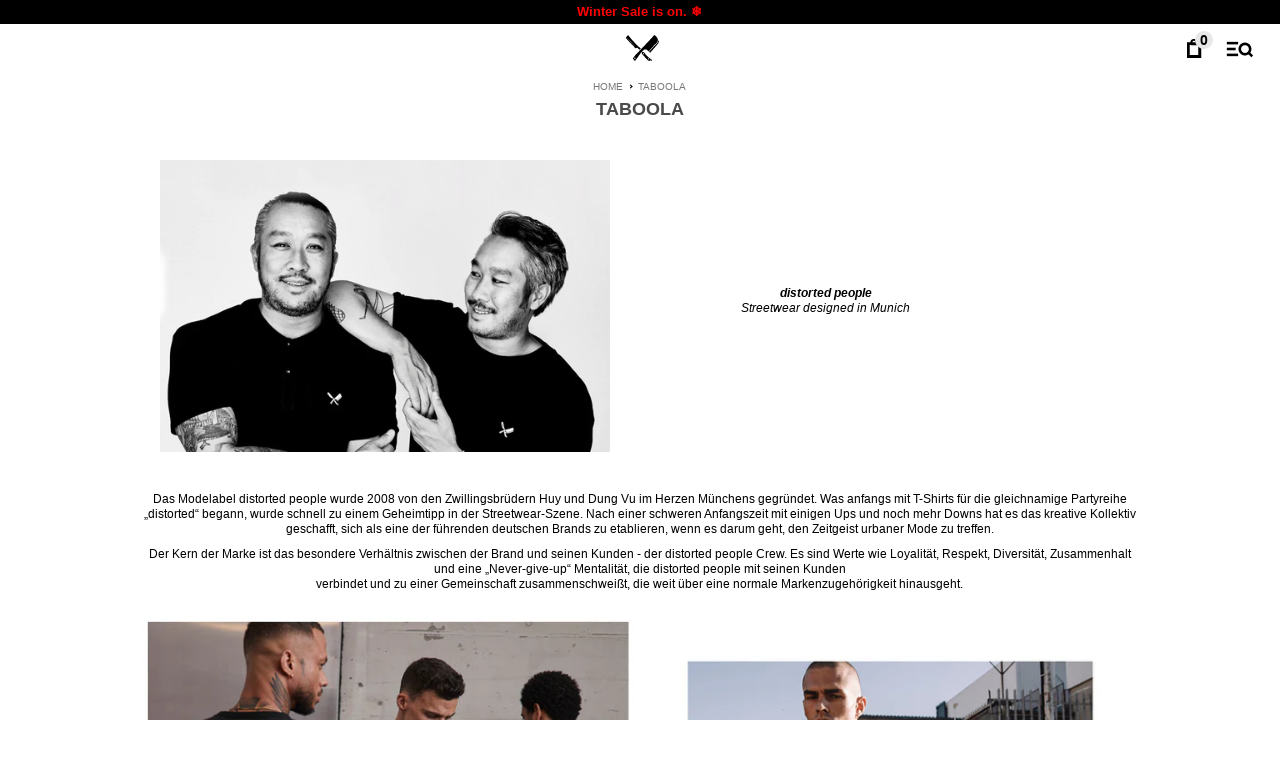

--- FILE ---
content_type: text/html; charset=utf-8
request_url: https://www.distortedpeople.com/collections/taboola
body_size: 53305
content:
<!DOCTYPE html>
<!--[if lt IE 7 ]><html class="ie ie6" lang="de"> <![endif]-->
<!--[if IE 7 ]><html class="ie ie7" lang="de"> <![endif]-->
<!--[if IE 8 ]><html class="ie ie8" lang="de"> <![endif]-->
<!--[if (gte IE 9)|!(IE)]><!--><html lang="de"> <!--<![endif]-->
<head><!-- ! Yoast SEO -->
	
	<link rel="preconnect" href="https://script.distortedpeople.com" />
<link rel="preload" as="script" href="https://script.distortedpeople.com/tracifyv2.js?csid=7d1153e7-d3ab-4e75-b296-5c78f096ee5f">
<script async src="https://script.distortedpeople.com/tracifyv2.js?csid=7d1153e7-d3ab-4e75-b296-5c78f096ee5f"></script>
<!-- AMPIFY-ME:START --><link rel="amphtml" href="https://www.distortedpeople.com/collections/taboola?view=amp"><!-- AMPIFY-ME:END --><meta charset="utf-8" />
  
  











  <!-- SEO
================================================== -->

  
  


  




   <link rel="apple-touch-icon" sizes="57x57" href="https://cdn.shopify.com/s/files/1/0380/3393/files/apple-icon-57x57.png?v=1637163796">
  <link rel="apple-touch-icon" sizes="60x60" href="https://cdn.shopify.com/s/files/1/0380/3393/files/apple-icon-60x60.png?v=1637163796">
  <link rel="apple-touch-icon" sizes="72x72" href="https://cdn.shopify.com/s/files/1/0380/3393/files/apple-icon-72x72.png?v=1637163797">
  <link rel="apple-touch-icon" sizes="76x76" href="https://cdn.shopify.com/s/files/1/0380/3393/files/apple-icon-76x76.png?v=1637163796">
  <link rel="apple-touch-icon" sizes="114x114" href="https://cdn.shopify.com/s/files/1/0380/3393/files/apple-icon-114x114.png?v=1637163797">
  <link rel="apple-touch-icon" sizes="120x120" href="https://cdn.shopify.com/s/files/1/0380/3393/files/apple-icon-120x120.png?v=1637163796">
  <link rel="apple-touch-icon" sizes="144x144" href="https://cdn.shopify.com/s/files/1/0380/3393/files/apple-icon-144x144.png?v=1637163797">
  <link rel="apple-touch-icon" sizes="152x152" href="https://cdn.shopify.com/s/files/1/0380/3393/files/apple-icon-152x152.png?v=1637163797">
  <link rel="apple-touch-icon" sizes="180x180" href="https://cdn.shopify.com/s/files/1/0380/3393/files/apple-icon-180x180.png?v=1637163796">
  <link rel="icon" type="image/png" sizes="192x192"  href="https://cdn.shopify.com/s/files/1/0380/3393/files/android-icon-192x192.png?v=1637163797">
  <link rel="icon" type="image/png" sizes="32x32" href="https://cdn.shopify.com/s/files/1/0380/3393/files/favicon-32x32.png?v=1637163796">
  <link rel="icon" type="image/png" sizes="96x96" href="https://cdn.shopify.com/s/files/1/0380/3393/files/favicon-96x96.png?v=1637163797">
  <link rel="icon" type="image/png" sizes="16x16" href="https://cdn.shopify.com/s/files/1/0380/3393/files/favicon-16x16.png?v=1637163796">
  <meta name="msapplication-TileColor" content="#ffffff">
  <meta name="msapplication-TileImage" content="https://cdn.shopify.com/s/files/1/0380/3393/files/ms-icon-144x144.png?v=1637163796">
  <meta name="theme-color" content="#FFFFFF"><!-- CSS
================================================== -->
  <style>* {
    -webkit-box-sizing: border-box;
    -moz-box-sizing: border-box;
    -ms-box-sizing: border-box;
    -o-box-sizing: border-box;
    box-sizing: border-box;
    margin: 0;
}
.gridlock .row {
    margin-left: auto;
    margin-right: auto;
    width: 960px;
}
.gridlock .row::after {
    clear: both;
    content: ".";
    display: block;
    height: 0;
    line-height: 0;
    visibility: hidden;
}
.gridlock .row [class*="desktop-"] {
    float: left;
    margin-left: 1.0416666666666667%;
    margin-right: 1.0416666666666667%;
}
.gridlock .row [class*="desktop-"].right {
    float: right;
}
@media screen and (min-width: 1220px) {
    .gridlock .row {
        width: 1200px;
    }
}
@media screen and (max-width: 1220px) {
    .gridlock .row {
        width: 960px;
    }
}
@media screen and (max-width: 980px) {
    .gridlock .row {
        width: 720px;
    }
  h1,
    h2,
    h3,
    h4 {
        text-align: center;
    }
}
@media screen and (max-width: 740px) {
    .gridlock .row {
        width: 480px;
    }
    .gridlock .row .contained.mobile-half {
        width: 50%;
    }
	.advanced-split .mobile-half:nth-child(1) .promo-inner{
		padding-left:0!important;
	}
.advanced-split .mobile-half:nth-child(2) .promo-inner{
		padding-right:0!important;
	}
.advanced-split .mobile-3 .promo-inner{
padding-left:0!important;
padding-right:0!important;
}
}
@media screen and (max-width: 500px) {
    .gridlock .row {
        width: 300px;
    }
}
.gridlock-fluid .row {
    width: 98%;
}
.gridlock-fluid .row.contained {
    width: 100%;
}
.gridlock .row .desktop-2 {
    width: 14.583333333333334%;
}
.gridlock .row .desktop-3 {
    width: 22.916666666666668%;
}
.gridlock .row .desktop-4 {
    width: 31.25%;
}
.gridlock .row .desktop-5 {
    width: 39.583333333333336%;
}
.gridlock .row .desktop-6 {
    width: 47.916666666666664%;
}
.gridlock .row .desktop-7 {
    width: 56.25%;
}
.gridlock .row .desktop-8 {
    width: 64.5833333333333333%;
}
.gridlock .row .desktop-10 {
    width: 81.25%;
}
.gridlock .row .desktop-12 {
    width: 97.91666666666667%;
}
.gridlock .row .desktop-push-2 {
    margin-left: 17.7083333333333333%;
}
@media screen and (min-width: 980px) {
    .gridlock .row .contained.desktop-12 {
        width: 100%;
    }
    .gridlock .row .contained.desktop-8 {
        width: 66.66666667%;
    }
    .gridlock .row .contained.desktop-6 {
        width: 50%;
    }
    .gridlock .row .contained.desktop-3 {
        width: 25%;
    }
  .gridlock .row .contained.desktop-10 {
    width: 83.33333333%;
  }
}
@media screen and (max-width: 980px) and (min-width: 739px) {
    .gridlock .row .tablet-3 {
        width: 47.916666666666664%;
    }
    .gridlock .row .tablet-6 {
        width: 97.91666666666667%;
    }
    .gridlock .row .tablet-half {
        width: 47.916666666666664%;
    }
    .gridlock .row .contained.tablet-6 {
        width: 100%;
    }
}
@media screen and (max-width: 740px) {
    #thumbnail-gallery{
        display: none;
    }
	.gridlock .row p, body ul{
 	margin-left:20px;margin-right:20px}
    .gridlock .row .mobile-1 {
        width: 31.25%;
    }
    .gridlock .row .mobile-3 {
        width: 97.91666666666667%;
    }
    .gridlock .row .mobile-half {
        width: 47.916666666666664%;
    }
    .gridlock .row .contained.mobile-3 {
        width: 100%;
    }
}
.gridlock .row [class*="desktop-"].contained,
.gridlock .row [class*="mobile-"].contained,
.gridlock .row [class*="tablet-"].contained {
    margin-left: 0;
    margin-right: 0;
}
.vhcenter {
    position: absolute;
    text-align: center;
    top: 50%;
    left: 50%;
    transform: translateX(-50%) translateY(-50%);
}
.first {
    clear: left;
}
html {
    height: 100%;
}
body {
    color: #000;
    background-color: #fff;
    font-size: 16px;
    font-family: HelveticaNeue, Arial;
    line-height: 1.6em;
    -webkit-font-smoothing: antialiased;
    -webkit-text-size-adjust: 100%;
    position: relative;
/*overflow-x:hidden;*/
}
#logo h1 {
    font-size: 27px;
    display: none;
color:#000;
}
#logo .icon-wmn, #logo .icon-kids{
  display:none;
}
#logo.wmn-nav .icon-wmn{
  display:block;
  height:36px
}
#logo.wmn-nav .icon-logo{display:none;}
#logo.wmn-nav a{transform:translateX(17px)}
#logo.kids-nav .icon-kids{
  display:inline-block;
  padding-left:5px;
}
#logo.kids-nav a{
  transform:translateX(38px);
}
.speaker {
    position: absolute;
    right: 25px;
    bottom: 25px;
    z-index: 1;
    height: 30px;
    width: 30px;
    overflow: hidden;
}
.speaker .icon{
    height: 30px;
    background-repeat: no-repeat;
}
img {
    max-width: 100%;
    border: 0;
  height:auto;
}
img[data-sizes="auto"] {
    display: block;
    width: 100%;
}
fieldset,
h1,
h2,
h3,
h4 {
    font-weight: 900;
    margin-top: 0;
    margin-bottom: 10px;
    line-height: normal;
    color: #4a4a4a;
    -webkit-font-smoothing: antialiased;
}
h1 a {
    font-weight: inherit;
    color: #000;
}
h1 {
    font-size: 18px;
    color: #4a4a4a;
    text-transform: uppercase;
}
h2 {
    font-size: 18px;
    font-weight: 400;
}
h3,
h4 {
    font-size: 14px;
}
h1,
h2,
h3,
h4,
p,
ul {
    margin-bottom: 10px;
}
p {
    font-size: 12px;
    margin-bottom: 10px;
    font-weight: 200;
  line-height:1.3;
}
a {
    text-decoration: none;
    color: #000;
    outline: #000;
}
ul {
    padding: 0;
    margin: 0 0 20px;
    list-style: disc inside;
}
#shopping-cart .continue a {
    color: #000;
}
#shopping-cart table td:last-of-type,
#shopping-cart table th:last-of-type {
    text-align: right;
}
.cart__bold {
    font-weight: 400;
}
.money {
    white-space: nowrap;
}
#shopping-cart tr {
    border-bottom: 1px solid #f7f7f7;
}
.collection-short-description,
.section-title {
    text-align: center;
    padding: 0;
    display: block;
    width: 100%;
    margin-bottom: 20px;
}
.section-title h1 {
    margin: 0;
}
strong {
    font-weight: 700;
}
.clear {
    clear: both;
    display: block;
    overflow: hidden;
    visibility: hidden;
    width: 0;
    height: 0;
}
.clearfix::after {
    content: ".";
    display: block;
    height: 0;
    clear: both;
    visibility: hidden;
}
.button,
button,
input[type="button"],
input[type="reset"],
input[type="submit"] {
    background: #000;
    border: 1px solid #000;
    -webkit-transition: background 0.3s ease, color 0.3s ease;
    -moz-transition: background 0.3s ease, color 0.3s ease;
    -o-transition: background 0.3s ease, color 0.3s ease;
    transition: background 0.3s ease, color 0.3s ease;
    -webkit-appearance: none;
    color: #fff;
    display: inline-block;
    font-weight: 400;
    font-size: 13px;
    text-decoration: none;
    margin-bottom: 20px;
    line-height: normal;
    padding: 8px 17px;
}
.button,
button {
    cursor: pointer;
}
::-webkit-input-placeholder {
    color: #ccc;
}
.button--ghost {
    background-color: transparent;
    border: none;
    border-bottom: 1px solid white;
    position: relative;
    padding-right: 0;
    font-size: 16px;
    padding-left: 22px;
}
.button--ghost::before{
  content: "";
  position: absolute;
  bottom: 0;
  left: 1px;
  -webkit-mask-image:url("data:image/svg+xml;charset=utf-8,%3Csvg%20xmlns%3D'http%3A%2F%2Fwww.w3.org%2F2000%2Fsvg'%20viewBox%3D'0%200%2027%2044'%3E%3Cpath%20d%3D'M27%2C22L27%2C22L5%2C44l-2.1-2.1L22.8%2C22L2.9%2C2.1L5%2C0L27%2C22L27%2C22z'%20fill%3D'%23currentColor'%2F%3E%3C%2Fsvg%3E");
  mask-image:url("data:image/svg+xml;charset=utf-8,%3Csvg%20xmlns%3D'http%3A%2F%2Fwww.w3.org%2F2000%2Fsvg'%20viewBox%3D'0%200%2027%2044'%3E%3Cpath%20d%3D'M27%2C22L27%2C22L5%2C44l-2.1-2.1L22.8%2C22L2.9%2C2.1L5%2C0L27%2C22L27%2C22z'%20fill%3D'%23currentColor'%2F%3E%3C%2Fsvg%3E");
  background-color:#FFF;
  mask-size: 14px 14px;
  height: 25px;
  width: 16px;
  mask-repeat: no-repeat;
}
.button.button--ghost:hover{
  color:#FFF;
  background:transparent;
}
.button--link {
    background-color: transparent;
    border: none;
    padding: 0;
    font-size: 20px;
}
.text-muted {
    font-size: 10px;
    font-weight: 400;
    color: #999;
}
.boxed {
    max-width: 1024px;
    margin-left: auto;
    margin-right: auto;
}
.advanced-split.boxed {
    max-width: 1028px;
}
.hide, .featherlight {
    display: none;
}
@media screen and (min-width: 1620px) {
  .boxed {
        max-width: 1240px;
    }
    .advanced-split.boxed {
        max-width: 1250px;
    }
}
.fixed_header #phantom{height: 0!important; display: none!important;}
#CartDrawer {
    right: -30px;
}
#mobile-nav {
    display: none;
}
form {
    margin-bottom: 0;
}
input[type="text"],
select {
    border: 1px solid #ccc;
    padding: 6px 4px;
    outline: 0;
    border-top-left-radius: 2px;
    border-top-right-radius: 2px;
    border-bottom-right-radius: 2px;
    border-bottom-left-radius: 2px;
    font-size: 13px;
    color: #777;
    margin: 0 0 20px;
    width: 100%;
    max-width: 100%;
    display: block;
    background-color: #fff;
}
select {
    padding: 0;
    width: 100%;
    max-width: 224px;
}
.select {
    max-width: 300px;
}
label {
    display: block;
    font-weight: 400;
    margin-bottom: 5px;
}
::-webkit-input-placeholder {
    color: #000;
}
input[type="text"] {
    width: 100%;
    border: 1px solid #e5e5e5;
    padding: 15px 0;
    margin: 0 0 20px;
    max-width: 100%;
    text-indent: 17px;
    outline: 0;
}
.bannertop {
    line-height: 30px;
    font-size: 13px;
    background-color: #000;
    color: #fff;
    text-align: left;
}
ul#cart {
    text-align: right;
    z-index: 5;
    position: relative;
    list-style: none;
    margin-top: 0;
}
ul#cart li {
    display: inline-block;
    padding: 0 0 0 6px;
    margin: 0 !important;
}
.CartCount, .filter-count{
  font-size: 14px;
  position: absolute;
  top: -5px;
  right: -11px;
  width: 18px;
  height: 18px;
  background-color: #e7e7e7;
  line-height: 18px;
  display: block;
  color: #000;
  text-align: center;
  border-radius: 9px;
}
.filter-count{
top:0;right:0;    border-radius: 0 3px 0 0;
}
#main-nav > li > a {
    position: relative;
}
#phantom {
    visibility: hidden;
}
header {
    width: 100%;
    line-height: 50px;
    height: 50px;
    top: 0;
    z-index: 20;
}
.scrollheader {
    position: relative;
}
.coverheader {
  -webkit-box-shadow: rgba(0, 0, 0, 0.4) 0 4px 10px -5px;
    box-shadow: rgba(0, 0, 0, 0.4) 0 4px 10px -5px;
}
.fixed_header .scrollheader{background:transparent;margin-bottom:-50px}
.fixed_header .scrollheader #navigation{position:absolute;top:0;left:0}
.index .index-sections:first-child .img_link img{outline:none}
/*.index .bannertop + .scrollheader, .page-lp-new-customers .bannertop + .scrollheader, .page-this-is-dp .bannertop + .scrollheader{top:24px;}*/

/*blend mode for icons */ 
.index #navigation path, 
.index #navigation ellipse, 
.page-lp-wmn #navigation path, 
.page-lp-wmn #navigation ellipse,
.page-lp-kids #navigation path, 
.page-lp-kids #navigation ellipse{fill:#FFF;stroke:#FFF}
.index #navigation .icon-cart path,
.page-lp-wmn #navigation .icon-cart path,
.page-lp-kids #navigation .icon-cart path{stroke:none}
.index header,
.page-lp-wmn header,
.page-lp-kids header{mix-blend-mode: difference;}
.index .coverheader, .page-lp-wmn .coverheader, .page-lp-kids .coverheader { 
  background: transparent!important;
  -webkit-box-shadow: none;
  box-shadow: none;
}
/* end blend mode for icons */
header ul {
    margin-bottom: 0;
}
#logo {
    display: inline-block;
}
#logo a {
    vertical-align: bottom;
  display:inline-block;
  transform: translateX(19px);
  position:relative;
  z-index:7
}
#logo a {
    font-size: 20px;
    text-transform: uppercase;
    font-weight: 900;
    text-decoration: none;
}
.scrollheader #logo a {
    color: #000;
    line-height: 1;
}
.coverheader .nav-container ul#cart li a:hover,
.coverheader ul#main-nav li a:hover,
.scrollheader .nav-container ul#cart li a .coverheader ul#main-nav li a,
.scrollheader .nav-container ul#cart li a:hover,
.scrollheader ul#main-nav li a,
.scrollheader ul#main-nav li a:hover {
    color: #000;
}
.shifter-handle {
    width: 45px;
}
#navigation {
    width: 100%;
    position: relative;
}
.nav-container {
    display: table;
    text-align: center;
}
.nav-container #logo,
.nav-container nav,
.nav-container ul#cart {
    display: table-cell;
    vertical-align: middle;
    min-height: 1px;
    line-height: 1;
    white-space: nowrap;
    float: none !important;
  width:50%;
  text-align:right;
}

nav {
    width: 100%;
}
ul#main-nav {
    list-style: none;
    text-align: right;
    margin-bottom: 0;
    width: 100%;
    padding-right: 12px;
}
ul#main-nav li {
    display: inline-block;
    vertical-align: middle;
    text-transform: uppercase;
}
.nav-container ul#cart li,
.nav-container ul#cart li a,
ul#main-nav li a {
    font-weight: 700;
    margin: 0 6px;
    font-size: 22px;
    line-height: 50px;
    min-width: 46px;
    position: relative;
}
.site-header__cart-toggle {
    margin-left: 3px !important;
}
ul.megamenu {
    visibility: hidden;
    opacity: 0;
    position: absolute;
    left: 0;
    z-index: 2;
    line-height: inherit;
    width: 100%;
}
.hover-zone {
    position: absolute;
    height: 40px;
    width: 150%;
    bottom: -17px;
    left: -25%;
}
@media screen and (min-width: 1220px) {
    .mega-container {
        width: 1200px;
    }
}
@media screen and (max-width: 1220px) {
    .mega-container {
        width: 960px;
    }
}
.product_page__meta.top{
display:flex;
max-width:100%;
    justify-content: space-between;
margin-bottom:15px;
}
.col_atc{
  position: absolute;
  bottom: 2px;
  right: 0;
  z-index: 12;
  margin-bottom: 0;
  background: transparent;
  color: black;
  border: 0;
  padding: 6px 10px 10px 6px;
  font-size: 16px;
  background:rgba(255,255,255,0.5);
  transition: transform ease 0.3s
}

.col_p_sizes{
  position: absolute;
  bottom: 0;
  left: 0;
  width: 100%;
  z-index: 3;
  padding: 20px 5px 33px;
  transform: translateY(100%);
  transition: transform ease-in-out 0.3s;
  z-index:-1;
  opacity:0;
  
}
.col_atc.clicked svg{
  transform:rotate(45deg);
}
.col_atc.clicked + .col_p_sizes{
  transform:translateY(0);
  z-index:2;
  opacity:1;
}
.col_p_sizes .single-option-radio{
  display: flex;
  flex-wrap: wrap;
  gap: 6px;
  justify-content: center;
  overflow-x: scroll;
}
.col_p_sizes .size_op{
  display: inline-block;
  padding: 0 6px;
  border: 1px solid #333;
  position:relative;
  font-size:12px;
  width:auto;
  flex-grow: 1;
  flex-basis: 0;
  background:#FFF;
  white-space:nowrap;
}
.col_p_sizes input[type="radio"]:checked + label{
  background-color:#000;
  color:#FFF;
}

.product_page__meta.top h1, .product_page__meta.top h2{
text-align:left;text-transform:capitalize;margin-bottom:0;font-size:12px}
.product_page__meta.top #product-price{
text-align:right;line-height:1}
@media screen and (max-width: 980px) {
    .product_page__meta {
        margin-top: 15px;
margin-bottom:0!important;
    }
  #aside{width:100%;margin:0}
    td {
        border: none;
        border-bottom: 1px solid #eee;
        padding: 10px;
    }
    thead tr {
        position: absolute;
        top: -9999px;
        left: -9999px;
    }
    tr {
        margin: 20px 0;
    }
    #shopping-cart .continue {
        display: none;
    }
    #shopping-cart table input {
        margin-top: 10px !important;
    }
    .cart-image,
    .cart-title {
        display: block;
        width: 100%;
    }
    .mega-container {
        width: 720px;
    }
}

header ul#main-nav li ul.megamenu {
    background-color: #fff;
}
ul.megamenu {
    padding-bottom: 20px;
    padding-top: 20px;
}
ul.megamenu li > ul.mega-stack {
    border-right-width: 1px;
    border-right-style: solid;
    border-right-color: #333;
    display: inline-block;
    padding: 0 30px;
}
ul.megamenu li > ul.mega-stack:first-child {
    padding-left: 0;
}
ul.megamenu li > ul.mega-stack:last-child {
    border: none;
}
ul.megamenu li > ul.mega-stack li {
    clear: left;
    line-height: 20px !important;
    text-align: left !important;
    display: block !important;
}
ul.megamenu li > ul.mega-stack li a {
    font-weight: 400;
    padding: 0 !important;
    text-transform: none !important;
    font-size: 16px !important;
}
ul#main-nav li ul.megamenu li > ul.mega-stack li,
ul#main-nav li ul.megamenu li > ul.mega-stack li a {
    color: #000;
    font-weight: 400;
    background-color: transparent !important;
}
ul#main-nav li ul.megamenu li > ul.mega-stack li a.current {
    font-weight: 700;
}
#main-nav > li a {
    padding-bottom: 10px;
}
#main-nav > li a.active {
    border-bottom-width: 2px;
    border-bottom-style: solid;
    border-bottom-color: #000;
}
.seek {
    font-size: 20px;
    line-height: 65px;
}
.header--search_desktop {
    display: none;
    width: 380px;
    z-index: 1;
    text-align: left;
    position: absolute;
    right: 122px;
    top: 0;
}
.header--search_desktop input {
    height: 40px;
    margin-top: 14px;
    margin-bottom: 0;
}
.header--search_desktop .search-close,
.header--search_desktop button {
    position: absolute;
    height: 65px;
}
.header--search_desktop button {
    right: 44px;
    top: 0;
}
.header--search_desktop .search-close {
    right: 10px;
    top: 0;
}
@media screen and (max-width: 1300px) {
    .header--search_desktop {
        width: 250px;
    }
}
.product {
  position: relative;
}
.product-wrapper{
  background:#FFF;
}
#product-photos {
    position: relative;
}
.thumbnail {
    margin-bottom: 37.5px;
}
.swiper-slide {
  -webkit-flex-shrink: 0;
  -ms-flex-negative: 0;
  flex-shrink: 0;
  width: 100%;
  height: 100%;
  position: relative;
  -webkit-transition-property: -webkit-transform;
  transition-property: -webkit-transform;
  -o-transition-property: transform;
  transition-property: transform;
  transition-property: transform, -webkit-transform;
  -webkit-transform: translateZ(0);
-webkit-backface-visibility: hidden;
  backface-visibility: hidden;
}
#product-price {
    font-size: 14px;
    padding-top: 4px;
    font-weight: 400;
    color: #818181;
}
.product_page__meta {
    text-align: left;
    max-width: 600px;
}
.product_page__meta form {
    display: block;
    width: 100%;
    float: left;
}
.product_page__meta form .selecter {
    display: inline-block;
    width: 50%;
    margin-top: 2px;
}
.product_page__meta form .single-option-radio label {
    font-weight: 400;
    font-size: 13px;
    text-transform: uppercase;
    position: relative;
    display: inline-block;
    line-height: 1;
    padding: 8px;
    margin: 3px 7px 1px 0;
    background-color: #fff;
    border: 1px solid #1c1d1d;
    float: left;
    whitespace:nowrap;
}
.product_page__meta form .single-option-radio input[type="radio"]:checked + label {
    background-color: #1c1d1d;
    color: #fff;
}
@media screen and (max-width: 1024px) {
  .product_page__meta form .single-option-radio label{
    margin:0;
    padding:8px 0;
  }
  .product_page__meta form .single-option-radio label.shrink_label{
    font-size:9px;
}
    .header--search_desktop {
        width: 100%;
        right: 0;
    }
    .header--search_desktop input {
        margin-top: 8px;
    }
    .header--search_desktop button {
        height: 52px;
        margin-bottom: 0;
    }
    .nav-container ul#cart li a {
        font-size: 22px;
    }
    .product_page__meta .short-form label {
        width: auto;
        clear: none;
        float: none;
    }
  
    #product-description,
    .product_page__meta {
        max-width: 100%;
        padding: 0 10px;
    }
}
.drawer {
    -webkit-transform: translateZ(0);
    outline: #000 none;
    display: block;
    position: fixed;
    overflow-y: auto;
    overflow-x: hidden;
    top: 0;
    bottom: 0;
    padding: 0 15px 15px;
    max-width: 95%;
    z-index: 101;
    color: #000;
    background-color: #fff;
}
.drawer--right {
    width: 300px;
    border-left: 1px solid #e5e5e5;
    -ms-transform: translateX(300px);
    -webkit-transform: translateX(300px);
    transform: translateX(300px);
    right: 0;
}
/*
#content,
.index .page-wrap {
    margin-bottom: 40px;
}*/
.index-section {
    position: relative;
    margin-bottom: 2px;
    min-height: 150px;
}
.index-section.advanced-split {
    margin-bottom: 0;
}
.ci {
    text-align: center;
    position: relative;
}

.product-info {
    text-align: center;
    width: 100%;
}
#product-loop .product:first-child .p_images{background-color:#f7f7f7}
  .p_images .swiper-pagination{
    display: grid;
    grid-template-columns: repeat(auto-fit, minmax(10px, 1fr));
  }
  .p_images .swiper-pagination-bullets .swiper-pagination-bullet{
    margin:0!important;
    width:auto;
    border-radius:0;
    height:2px;
  }
   .p_images .swiper-pagination-bullets{
     bottom:0!important;
   }
#product-loop .product:first-child .p_images .swiper-slide:first-child {
    transform: translate3d(0px, 0px, 0px);
    -moz-animation: howtoswiper .8s;
    -webkit-animation: howtoswiper .8s;
    -o-animation: howtoswiper .8s;
    animation: howtoswiper .8s;
    -webkit-animation-fill-mode: forwards;
    animation-fill-mode: forwards;
    transition-timing-function: ease-in-out;
}

@keyframes howtoswiper {
    50% {
        transform: translate3d(-60px, 0px, 0px);
    }
    100% {
        transform: translate3d(0px, 0px, 0px);
    }
}
@-webkit-keyframes howtoswiper {
    50% {
        transform: translate3d(-60px, 0px, 0px);
    }
    100% {
        transform: translate3d(0px, 0px, 0px);
    }
}
#product-loop .p_images .model_view{
      display:none;
    }
    #product-loop[data-first_model="1"] .p_images .model_view{
      display:block;
      border:none;
    }
    #product-loop[data-first_model="1"] .p_images .regular_view{
      display:none;
    }
#model_toggle {
  appearance: none;
  position: relative;
  display: inline-block;
  box-sizing: content-box;
  width: 14px;
  height: 9px;
  padding: 2px;
  border: none;
  cursor: pointer;
  overflow: hidden;
  background-color: #BABABA;
  transition: background ease 0.3s;
}

#model_toggle:before {
  content: "";
  display: block;
  position: absolute;
  z-index: 2;
  width: 7px;
  height: 9px;
  background: #fff;
  transition: transform cubic-bezier(0.3, 1.5, 0.7, 1) 0.3s;
}
#model_tgl.active #model_toggle{  background-color:#777;}
#model_tgl.active #model_toggle:before {
  transform: translateX(7px);
}
#model_tgl {
  display: flex;
  align-items: center;
  justify-content: center;
  gap:3px;
}
/*
#model_tgl #mdl_tgl_model{transform: translateX(6px);}
#model_tgl #mdl_tgl_plain {display:block}
#model_tgl  #mdl_tgl_model {display:none}
#model_tgl.active #mdl_tgl_plain {display:none}
#model_tgl.active #mdl_tgl_model {display:block}
*/
#view_toggle span {cursor:pointer;}
#view_toggle {
  display: grid;
  grid-template-columns: 34px repeat(4, 10px);
  align-items: center;
  justify-content: center;
  gap: 0;
  z-index: 3;
  padding-left:2px;
}
.collection__header{position:relative;}
#view_toggle .vt{
  height:12px;
  width: 9px;
  border: 2px solid #777777;
  display:inline-block;
  cursor:pointer;
  
}
#view_toggle .vt.active{
  background-color: #777777;
}
#product-loop {
    min-height: 366px;
    grid-template-columns: repeat(2, calc(50% - 3px));
    grid-gap: 6px;
    gap: 6px;
    display: grid;
width:100%;
}
#product-loop[data-grid_view="1"]{
  grid-template-columns:100%;
}
#product-loop[data-grid_view="2"]{
  grid-template-columns: repeat(2, calc(50% - 3px));
}
#product-loop[data-grid_view="3"]{
  grid-template-columns:repeat(3, calc(33.333% - 4px));
}
#product-loop[data-grid_view="4"]{
  grid-template-columns:repeat(4, calc(25% - 5px));
}
#product-loop[data-grid_view="4"] .product-details{display:none}
#product-loop[data-grid_view="4"] .shrink img{border:none}
.product-full{
  grid-column: 1/-1;
}
.product-full .reveal .hidden{
    z-index: 1;
    opacity: 1;
  }
.product-full .product-details, .product-full h2, .product-full h3{text-align:center!important}
@media (min-width: 1024px) {
  #product-loop[data-grid_view="1"]{
    grid-template-columns: repeat(2, calc(50% - 3px));
  }
  #product-loop[data-grid_view="2"]{
    grid-template-columns:repeat(4, calc(25% - 5px));
  }
  #product-loop[data-grid_view="3"]{
    grid-template-columns:repeat(6, calc(16.6666% - 9px));
  }
  #product-loop[data-grid_view="4"]{
    grid-template-columns:repeat(8, calc(12.5% - 5.25px));
  }
    #product-loop{
		grid-template-columns:repeat(4, calc(25% - 5px));
	}
	.product-info {
        display: none;
        z-index: 2;
    }
    .product-info {
        padding-bottom: 1rem;
    }
	
	.product-full .product-wrapper{
	  display: flex;
      align-content: center;
      justify-content: center;
      align-items: center;
	}
	.product-full .product-wrapper .ci, .product-full .product-wrapper .product-details {
        width:50%;
    }
    
	.product-full.rev_order .ci{order:1}
}



#product-loop::after {
    clear: both;
    content: "";
    display: block;
}
.product-details {
  margin: 5px;
  white-space: initial;
  position:relative;
  z-index:2;
}

.product-details h2,
.product-details h3 {
font-size: 12px;
    margin-bottom: 0;
    font-weight: 400;
  text-align:left;
  text-transform:capitalize;
}
.product-details h2{
  font-weight:700;
  margin-bottom:3px;
  white-space: nowrap;
    overflow: hidden;
    text-overflow: ellipsis;
}
.price {
    color: #000;
    font-weight: 500;
  font-size:14px;
}
.compare-price,
.product-compare-price,
.was,
.was-listing {
    text-decoration: line-through;
}
.was,
.was-listing {
    display: inline;
}
.onsale {
    display: inline;
    color: #e84255 !important;
}
.pre.icn {
  width: 100%;
  background: #f7f7f7;
  color: #000;
  transform: none;
  left: 0;
}
.icn {
  z-index:3;
    position: absolute;
    height: 20px;
    text-align: center;
    padding: 0 10px;
    font-size: 12px;
    line-height: 20px;
    bottom: 0;
    top: auto;
    left: 50%;
    transform: translateX(-50%) translateY(-50%);
}
.new.icn {
    color: #777;
    top: 4px;
    left: 8px;
    transform: none;
  font-size:10px;
  padding:0;
}
.new + .hc-sale-tag{top:25px;}
.icn.spooky{
    background: #000;
    color: #ffac03;
    padding: 0 4px;
    left: auto;
    right:4px;
    top: 4px;
    border-radius: 4px;
}
.sale-item {
    z-index: 3;
    font-size: 13px;
    font-weight: 700;
}
@media (max-width: 480px) {
    .sale-item {
        top: 18px;
        right: -20px;
    }
}
@keyframes placeHolderShimmer {
    0% {
        background-position: -468px 0;
    }
    100% {
        background-position: 468px 0;
    }
}
.reveal .hidden {
    display: block !important;
    visibility: visible !important;
}
.shrink img{border:20px solid #f7f7f7;border-bottom-width: 27px;}
.beanies .shrink img {border:none;}
.img_link,
.reveal {
    position: relative;
    display: block;
    width: 100%;
    height: 0;
    animation-duration: 2s;
    animation-fill-mode: forwards;
    animation-iteration-count: infinite;
    animation-name: placeHolderShimmer;
    animation-timing-function: linear;
    background: #f6f7f8;
    background: linear-gradient(to right, #eee 8%, #ddd 18%, #eee 33%);
    background-size: 1600px 400px;
}
.reveal > img{
  border:20px solid #f7f7f7;
  border-bottom-width: 27px;
}
.reveal{
  background-size: 468px 468px;
}
.reveal .hidden {
    position: absolute;
    z-index: -1;
    top: 0;
    width: 100%;
    height: 100%;
    opacity: 0;
    -webkit-transition: opacity 0.3s ease-in-out;
    -moz-transition: opacity 0.3s ease-in-out;
    -o-transition: opacity 0.3s ease-in-out;
    transition: opacity 0.3s ease-in-out;
}
.img_link img,
.reveal img {
    position: absolute;
    top: 0;
    left: 0;
    outline: 1px solid #fff;
	color:#FFF;
}
.img_link video {
    position: absolute;
	width:100%;
    top: 0;
    left: 0;
    outline: 1px solid #fff;
}
.styled-select {
    border: 1px solid #d5d5d5;
    border-top-left-radius: 1px;
    border-top-right-radius: 1px;
    border-bottom-right-radius: 1px;
    border-bottom-left-radius: 1px;
    -webkit-appearance: none;
    padding-left: 8px;
    font-size: 13px;
    height: 38px;
    line-height: 36px;
    background-image: url(//cdn.shopify.com/s/files/1/0380/3393/t/164/assets/select-arrow.png?13370843822453663200);
    background-color: #fff;
    background-position: 100% 50%;
    background-repeat: no-repeat no-repeat;
}
button[disabled],
html input[disabled] {
    cursor: default;
}
.single-option-radio input {
    clip: rect(0 0 0 0);
    clip: rect(0, 0, 0, 0);
    overflow: hidden;
    position: absolute;
    height: 1px;
    width: 1px;
}
.single-option-radio {
    border: 0;
    padding: 0;
    position: relative;
}
.product_page__meta form .single-option-radio label.disabled, .size_op.soldout {
    color: #999;
    border-color: #999;
}
.single-option-radio label.disabled::before, .size_op.soldout::before {
    position: absolute;
    content: "";
    left: 50%;
    top: 0;
    bottom: 0;
    border-left: 2px solid;
    border-color: #999;
    -webkit-transform: rotate(45deg);
    -moz-transform: rotate(45deg);
    -ms-transform: rotate(45deg);
    -o-transform: rotate(45deg);
    transform: rotate(45deg);
}
.product-single__variants {
    display: none;
}
.single-option-radio label {
    cursor: pointer;
}
.product_page__meta form .single-option-radio__label {
    display: none;
}
.product_page__meta .add {
    margin-bottom: 0;
  margin-top:10px;
}
fieldset{margin-bottom:0}
.product_page__meta form select {
    min-width: 100px;
    margin-bottom: 0;
    padding-right: 30px;
}
.help_size{
    font-size: 12px;
    display: flex;
    justify-content: space-between;
}
@media screen and (max-width: 500px) {
  .help_size{font-size:10px;}
}
.swiper-wrapper {
    position: relative;
    width: 100%;
    height: 100%;
    z-index: 1;
    display: -webkit-box;
    display: -webkit-flex;
    display: -ms-flexbox;
    display: flex;
    -webkit-transition-property: -webkit-transform;
    transition-property: -webkit-transform;
    -o-transition-property: transform;
    transition-property: transform;
    transition-property: transform, -webkit-transform;
    -webkit-box-sizing: content-box;
    box-sizing: content-box;
}
.onsale {
    display: inline;
    color: #e84255 !important;
}
.product_page__meta form .select {
    float: left;
}
.quantity {
    line-height: 40px;
    height: 40px;
    text-align: center;
    border: 1px solid #e5e5e5;
    display: inline-block;
    color: #000;
    margin-bottom: 0;
    text-indent: 0 !important;
    padding: 0 !important;
    width: 50px !important;
    background: 0 0 !important;
}
.add {
    height: 38px;
    clear: left;
    display: block !important;
}
.product .rte {
    margin-top: 10px;
    margin-bottom: 10px;
}
.product_page__meta form .select {
    margin-right: 15px;
}
#more_images {
    display: none;
}
#more .loading, #previous_items .loading{
  display: none;
}
.text-center { text-align: center; }
.color-swatch .active_color{border: 1px solid #1c1d1d;margin-top:-1px}
.color-swatch .swatch__container {
    display: flex;
    flex-wrap: wrap;
    align-items: center;
  margin-bottom:10px;
  margin-top:10px;
}
#all_colors{cursor:pointer; font-size:12px;}
@media screen and (max-width: 740px) {
    .product-add {
        text-align: center;
    }
  .product_page__meta .single-option-radio{
    display: grid;
    justify-content: space-between;
    grid-template-columns: repeat(auto-fit, minmax(10px, 1fr));
    grid-gap:6px;
    gap:6px;
  }
    #reviews-widget {
        min-width: 90%;
    }
    .short-form {
        width: 100%;
        left: 0;
    }
    .product_page__meta .add {
        width:100%;
    }
    .short-description {
        text-align: center;
    }
    .product_page__meta {
        max-width: 100%;
    }
    select {
        max-width: 300px;
    }
}
.tabs {
    border-bottom: 2px solid #ddd;
    margin-top: 15px;
}
.tabs label {
    display: inline-block;
    margin-bottom: -2px;
    margin-right: 15px;
    cursor: pointer;
    padding-bottom: 5px;
  font-size:14px;
}
.tab_content {
    display: none;
    margin-top: 10px;
    margin-bottom: 100px;
    animation: fadein 0.8s;
}
.tab_content p {
    margin: 0!important;
  line-height:1.6rem;
  font-size:14px;
}
.tab_content strong {
    display: inline-block;
    margin-top: 10px;
}
@keyframes fadein {
    from {
        opacity: 0;
    }
    to {
        opacity: 1;
    }
}
#tab_one:checked ~ #tab_content_one,
#tab_two:checked ~ #tab_content_two,
#tab_three:checked ~ #tab_content_three{
    display: block;
}
#tab_one:checked ~ .tabs #tab_text_one,
#tab_two:checked ~ .tabs #tab_text_two,
#tab_three:checked ~ .tabs #tab_text_three{
    font-weight: 700;
    border-bottom: 2px solid #000;
}
.rte {
    font-weight: 200;
}
.overlay-caption{
  text-transform: uppercase;
  width: 95%;
  z-index:2;
}
.title {
    font-weight: 900;
    /*font-size: 2em;*/
    text-transform: uppercase;
    line-height: 1.2;
}
.overlay-caption h2,
.overlay-caption p {
    font-weight: 900;
    color: #fff;
    /*text-shadow: 0 0 25px #000;*/
    line-height: 1.1;
}
.accordion {
  font-weight: 400;
  border-bottom: 1px solid #000;
  position:relative;
  padding-top: 10px;
}
.accordion.closed:after{
  content: "+";
  position: absolute;
  right: 0;
  top:2px;
}
.accordion.open:after{
  content: "-";
  position: absolute;
  right: 0;
  top:2px;
}
.accordion-tab{
  cursor: pointer;
  margin-left:0!important;
  margin-right:0!important;
  font-weight:400;
}
.accordion.closed .accordion-content{display:none}
div#banner-message {
    text-align: center;
    line-height: 1.1;
    margin-top: 5px;
    margin-bottom: 5px;
    font-weight: 700;
    padding: 0 18px;
}
.icon {
    width: auto;
    height: 1em;
    vertical-align: middle;
    margin-top: -0.125em;
}
.icon-logo, .icon-kids {
    height: 26px;
}
.lazyload.desktop {
    display: none;
}
.lazyload.mobile {
    display: block;
}
@media screen and (min-width: 601px) {
    .lazyload.desktop {
        display: block;
    }
    .lazyload.mobile {
        display: none;
    }
}
.nl-section,
.promo-section {
    min-height: auto;
    clear: both;
    margin-bottom: 5px;
}
.promo-section{
  margin-bottom:1px;margin-top:1px;
}
.promo-section .boxed {
    color: #fff;
    background-color: #333;
    padding: 7px;
    text-transform: uppercase;
}
.promo-section img {
    height: 14px;
}
.promo-section .swiper-slide {
    width: 33%;
    text-align: center;
}
.promo-section .swiper-slide:first-of-type {
    text-align: left;
}
.promo-section .swiper-slide:last-of-type {
    text-align: right;
}
.advanced-split .promo-inner {
    position: relative;
    padding:2px;
}
@media screen and (max-width: 981px) {
    .promo-section .swiper-slide {
        text-align: center !important;
    }
}
@media screen and (min-width: 1025px) {
    .image-slider .slide {
        width: auto !important;
    }
}
@media screen and (min-width: 1025px) {
    .mobile-only {
        display: none !important;
    }
}
@media screen and (max-width: 1024px) {
    .mobile-hide {
        display: none !important;
    }
    .nav-container nav {
        display: none;
    }
    #logo {
        padding-left: 12px;
        text-align: left;
    }
    header nav {
        display: none;
    }
    ul#cart,
    ul#cart li {
        text-align: center;
        z-index: 2;
        padding: 0 5px;
    }
    ul#cart {
        text-align: right;
    }
    ul#cart li {
        line-height: 50px;
    }
    .bannertop {
        line-height: 40px;
    }
}
.cookie-consent {
    display: none;
}
.jdgm-widget.jdgm-widget {
    display: block;
}
.page-lp-wmn .breadcrumbs,
.page-lp-kids .breadcrumbs,
.page-plant-for-the-planet .breadcrumbs,
.page-lp-new-customers .breadcrumbs,
.page-this-is-dp .breadcrumbs
{
  display:none;
}
.breadcrumbs {
    text-align: center;
    text-transform: uppercase;
    font-size: 10px;
}
.breadcrumbs__list {
    list-style-type: none;
    margin: 0;
    padding: 0;
}
.breadcrumbs__item {
    display: inline-block;
}
.breadcrumbs__item:not(:last-child):after {
    border-style: solid;
    border-width: 0.1em 0.1em 0 0;
    content: "";
    display: inline-block;
    height: 0.2em;
    margin: 0 6px 1px 3px;
    position: relative;
    transform: rotate(45deg);
    vertical-align: middle;
    width: 0.2em;
}
.breadcrumbs__link:focus,
.breadcrumbs__link:hover {
    text-decoration: underline;
}
.breadcrumbs__link{color:#777777}
.breadcrumbs__item h1{
  font-size: 10px;
  font-weight: 400;
  color: #777777;
}
.promo-section a {
    color: #fff;
font-size:14px;
}
#bf-releases {
    position: absolute;
    left: 50%;
    top: 2px;
    transform: translateX(-50%);
    font-weight: 700;
    text-transform: uppercase;
}
.swiper-button-disabled {
    display: none;
}
@media screen and (min-width: 741px) {
  #productSection{margin-top:10px;}
.main-product-image.desktop-10 { float: right! important; }
    #thumbnail-gallery .swiper-slide {
        height: 118.75px;
      margin-bottom:10px;
    }
  #thumbnail-gallery .swiper-container{
    height:505px
  }
    #thumbnail-gallery .swiper-pagination {
        display: none;
    }
    .thumbnail-slider {
        height: 450px;
        overflow: hidden;
    }
    .thumbnail-slider > .swiper-wrapper {
        -webkit-box-orient: vertical;
        -webkit-box-direction: normal;
        -webkit-flex-direction: column;
        -ms-flex-direction: column;
        flex-direction: column;
    }
    .thumbnail-slider .swiper-slide {
        margin-right: 4px;
    }
    .thumbnail-slider .thumbnail.active {
        border: 2px solid #333;
    }
}
@media screen and (min-width: 1620px) {
    #thumbnail-gallery .swiper-slide {
        height: 145.5px!important;
    } 
  #thumbnail-gallery .swiper-container{
    height: 612px;
  }
}
@media screen and (min-width: 1024px) and (max-width: 1300px) {
    #bf-releases {
        left: 36%;
    }
}
#mobile-nav {
    display: none;
    transform: translateX(100%);
}
#mobile-nav-open .icon-bars {
    width: 28px;
    height: 28px;
    margin-top: -5px;
}
ul#cart li#mobile-nav-open {
    padding-left: 10px;
cursor:pointer;
}
#product-main-image img {
    width: 100%;
    display: block;
  height:auto
}
.nav-container {
    font-size: 0;
}

#shopify-section-mobile-navigation {
    overflow: hidden;
}
#sidebar {
    font-size: 10px;
  margin-bottom:10px;
  margin-top:-10px;
}
#sidebar input[type="checkbox"]{
  position: absolute;
  visibility: hidden;
  opacity: 0;
}
#sidebar .collection__filter .sub li{
  display:inline-block;
position:relative;
margin-right:5px;
}
#sidebar .collection__filter .sub label{
  border:1px solid #e7e7e7; 
  border-radius:4px;
  text-transform:uppercase;
  padding:0 7px;
  cursor:pointer;
}
#sidebar .collection__filter .sub input[type=checkbox]:checked+label {
  background-color:#000;
  color:#FFF;
}
#sidebar h1 {
    margin-bottom: 20px;
}
#sidebar h4 {
    text-transform: uppercase;
    padding-bottom: 5px;
    margin-bottom: 5px;
    border-bottom: 1px solid #e5e5e5;
}
#sidebar ul {
    list-style-type: none;
    font-weight: 200;
}
#sidebar ul li a.current {
    border-bottom: 1px solid #666;
    text-decoration: none;
    font-weight: 400;
}
#sidebar ul li.sub > a.current{
  border-bottom:none;
}
#sidebar .selecter {
    margin-bottom: 20px;
}
#sidebar .current-filter {
    margin-bottom: 15px;
}
#sidebar .current-filter li {
    display: inline-block;
    position: relative;
}
#sidebar .current-filter li a {
    border: 2px solid #e5e5e5;
    background-color: #f7f7f7;
        padding: 0px 24px 0px 6px;
    display: inline-block;
    margin: 0 5px 5px 0;
}
#sidebar .current-filter li a:after {
    content: "×";
    font-weight: 400;
    position: absolute;
    top: 1px;
    right: 12px;
    font-size: 18px;
}
#sidebar .sidenav.women, #sidebar .sidenav.kids{
  display:none;
}
#sidebar.wmn-nav .sidenav.women{
  display:block;
}
#sidebar.wmn-nav .sidenav.men, #sidebar .sidenav.kids{
  display:none;
}
#sidebar.kids-nav .sidenav.kids{
  display:block;
}
#sidebar.kids-nav .sidenav.men, #sidebar .sidenav.women{
  display:none;
}
#sidebar .sidenav .sub {
    cursor: pointer;
}
#sidebar .collection__filter {
    padding-top: 40px;
}
#sidebar .sidenav .sub > a {
    display: inline-block;
    width: 100%;
}
#sidebar .sidenav .sub ul {
    overflow: hidden;
    transition: all 0.2s ease-in-out;
    line-height: 0;
    font-size: 0;
padding-left:1em;
    color: transparent;
    margin-bottom: 0;
}
#sidebar .sidenav .icon-chevron-down{
    transform:rotate(-90deg);
}
#sidebar .sidenav .active 94d405-3.myshopify.com
.icon-chevron-down{
    transform:none;
}
#sidebar .sidenav .sub.active > ul {
    padding-bottom: 1em;
    color: #000;
    font-size: 10px;
}
#sidebar .sub li{
  line-height:2.6em;
}
.filter-mobile-trigger {
    width: 100%;
    text-align: left;
    text-transform: uppercase;
    color: #4a4a4a;
    cursor: pointer;
}
.filter-mobile-trigger .filter-count {
    top: 50%;
    left: 50%;
    transform: translateX(26px) translateY(-9px);
}
#shopify-section-collection-template h1, #shopify-section-collection-rotator h1 {
    text-align: center;
    margin-bottom: 35px;
}
#filter-close {
    display: none;
  font-size:18px;
}
#filter-close .icon {
    position: absolute;
    top: 5px;
    right: 16px;
}
.separator {
    margin-right: 15px;
    border-left: 1px solid #ccc;
}
.filter-handler {
    cursor: pointer;
    display: block;
}
.filter-handler.active .icon {
    transform: rotate(180deg);
}
@media screen and (min-width: 981px) {
  .collection__filter-container{
    transition: transform 500ms ease-out;
    height:0;
    transform: translateX(-100%);
    overflow: hidden;
    
  }
  .collection__filter-container.active-desktop{
    transform: translateX(0);
    height:auto;
    overflow:visible;
  }
  
}
@media screen and (max-width: 980px) {
    .tabs label {
        width: auto;
    }
    #shopify-section-collection-template h1 {
        margin-bottom: 10px;
    }
    #sidebar .sidenav {
        display: none!important;
    }
    #sidebar {
        padding-top: 0;
    }
    #sidebar .collection__filter {
        padding-top: 0;
    }
    .collection__sorting select {
        text-indent: -999999px;
        border: none;
        position: absolute;
        top: 4px;
        left: 0;
        background-color: transparent;
    }
    .collection__sorting label {
        position: absolute;
        top: 0;
        left: 0;
        color: #4a4a4a;
    }

    #sidebar .filter-mobile-trigger .icon {
        float: none;
        margin-top: -0.125em;
    }
#sidebar .collection__filter .sub label{
background-color:#FFF;
}
.price_range_input[type=number]{background-color:#f7f7f7}

    .collection__filter-container {
        position: fixed;
        z-index: 10001;
        left: 0;
        top: 0;
        transform: translateX(-100%);
        height: 100%;
        width: 100%;
        visibility: hidden;
        background-color: #f7f7f7;
        padding: 20px;
      -webkit-transition: all .3s ease;
    -o-transition: all .3s ease;
    transition: all .3s ease
    }
    .collection__filter-container #filter-close {
        display: block;
    }
    .collection__filter-container .filter-title {
        position: absolute;
        top: 0;
        left: 0;
        width: 100%;
        color: #4a4a4a;
        padding: 12px 10px;
        font-weight: 700;
        border-bottom-width: 1px;
        border-bottom-style: solid;
        border-bottom-color: #e5e5e5;
    }
    .collection__filter-container .filter-title strong {
        font-weight: 700;
    }
    .filter-list {
        padding-left: 10px;
    }
    .filter-list li,
    .row-filter li {
        display: block;
    }
    .overlay-caption h2 {
        font-size: 1.2em;
    }
    a.scrollup {
        display: none !important;
    }
    ul#main-nav {
        display: none;
    }
    
    #logo a {
        float: none;
    }
    #content {
        margin-top: 0;
    }
    #product-price {
        text-align: center;
    }
    .product_page__meta form {
        margin-top: 0;
        padding-top: 0;
    }
    label {
        clear: both;
        float: none;
        text-align: center;
        width: 100%;
    }
    ul#cart li {
        vertical-align: middle;
        height: 50px;
        padding: 0;
        text-align: center;
    }
    .first {
        clear: none;
    }
    .product:nth-child(2n + 1) {
        clear: left;
    }
}
#thumbnail-gallery .swiper-button-next:after,
#thumbnail-gallery .swiper-button-prev:after {
    content: "" !important;
}
#judgeme_product_reviews {
    display: none;
}
.featherlight-content #judgeme_product_reviews {
    display: block;
}
.add .loading {
    display: none;
}
.gridlock .row .desktop-push-6 {
    margin-left: 51.0416666666666667%;
}
.swiper-container {
    overflow: hidden;
}
.hide {
    display: none !important;
}
@media screen and (max-width: 740px) {
    .gridlock .row [class*="desktop-push-"],
    .gridlock .row [class*="tablet-push-"] {
        margin-left: 1.0416666666666667%;
        margin-right: 1.0416666666666667%;
    }
}
.video-link:after,
.video-link:before {
    content: "";
    position: absolute;
    top: 50%;
    left: 50%;
    z-index: 1;
    transform: translateX(-50%) translateY(-50%);
}
.video-link:after {
    width: 0;
    height: 0;
    border: 11px solid transparent;
    border-left: 14px solid #fff;
    margin-left: 7px;
}
.video-link:before {
    width: 40px;
    height: 40px;
    border: 3px solid #fff;
    border-radius: 50%;
    background: rgba(0, 0, 0, 0.3);
}
.video-link:hover:before {
    background: rgba(0, 0, 0, 0.6);
}
#collection-description h2{
text-transform:none;
}
ul#blog-articles, #blog-article { list-style-type: none; display: flex; flex-wrap: wrap; }
.single-article { margin-bottom: 50px; padding-bottom: 10px; float: left; width: 100%; display:flex; flex-direction: column; justify-content: flex-start; box-shadow: rgba(0, 0, 0, 0.1) 0px 20px 25px -5px, rgba(0, 0, 0, 0.04) 0px 10px 10px -5px;}
.single-article .posted { color:#919191;font-weight:400 }
.single-article h3 { text-align: center; margin-bottom:0;}
.article-body{text-align:center; padding:10px 15px;}
.article-content { margin-top: 10px; margin-bottom: 10px; }
.price_range_input[type=number]{width:auto!important;border:none;padding:0;text-indent:0}
/*! nouislider - 14.6.3 - 11/19/2020 */
.noUi-target,.noUi-target *{-webkit-touch-callout:none;-webkit-tap-highlight-color:transparent;-webkit-user-select:none;-ms-touch-action:none;touch-action:none;-ms-user-select:none;-moz-user-select:none;user-select:none;-moz-box-sizing:border-box;box-sizing:border-box}.noUi-target{position:relative}.noUi-base,.noUi-connects{width:100%;height:100%;position:relative;z-index:1}.noUi-connects{overflow:hidden;z-index:0}.noUi-connect,.noUi-origin{will-change:transform;position:absolute;z-index:1;top:0;right:0;-ms-transform-origin:0 0;-webkit-transform-origin:0 0;-webkit-transform-style:preserve-3d;transform-origin:0 0;transform-style:flat}.noUi-connect{height:100%;width:100%}.noUi-origin{height:10%;width:10%}.noUi-txt-dir-rtl.noUi-horizontal .noUi-origin{left:0;right:auto}.noUi-vertical .noUi-origin{width:0}.noUi-horizontal .noUi-origin{height:0}.noUi-handle{-webkit-backface-visibility:hidden;backface-visibility:hidden;position:absolute}.noUi-touch-area{height:100%;width:100%}.noUi-state-tap .noUi-connect,.noUi-state-tap .noUi-origin{-webkit-transition:transform .3s;transition:transform .3s}.noUi-state-drag *{cursor:inherit!important}.noUi-horizontal{height:18px}.noUi-horizontal .noUi-handle{width:34px;height:28px;right:-17px;top:-6px}.noUi-vertical{width:18px}.noUi-vertical .noUi-handle{width:28px;height:34px;right:-6px;top:-17px}.noUi-txt-dir-rtl.noUi-horizontal .noUi-handle{left:-17px;right:auto}.noUi-target{background:#FAFAFA;border-radius:4px;border:1px solid #D3D3D3;box-shadow:inset 0 1px 1px #f7f7f7,0 3px 6px -5px #BBB}.noUi-connects{border-radius:3px}.noUi-connect{background:#3FB8AF}.noUi-draggable{cursor:ew-resize}.noUi-vertical .noUi-draggable{cursor:ns-resize}.noUi-handle{border:1px solid #D9D9D9;border-radius:3px;background:#FFF;cursor:default;box-shadow:inset 0 0 1px #FFF,inset 0 1px 7px #EBEBEB,0 3px 6px -3px #BBB}.noUi-active{box-shadow:inset 0 0 1px #FFF,inset 0 1px 7px #DDD,0 3px 6px -3px #BBB}.noUi-handle:after,.noUi-handle:before{content:"";display:block;position:absolute;height:14px;width:1px;background:#E8E7E6;left:14px;top:6px}.noUi-handle:after{left:17px}.noUi-vertical .noUi-handle:after,.noUi-vertical .noUi-handle:before{width:14px;height:1px;left:6px;top:14px}.noUi-vertical .noUi-handle:after{top:17px}[disabled] .noUi-connect{background:#B8B8B8}[disabled] .noUi-handle,[disabled].noUi-handle,[disabled].noUi-target{cursor:not-allowed}.noUi-pips,.noUi-pips *{-moz-box-sizing:border-box;box-sizing:border-box}.noUi-pips{position:absolute;color:#999}.noUi-value{position:absolute;white-space:nowrap;text-align:center}.noUi-value-sub{color:#ccc;font-size:10px}.noUi-marker{position:absolute;background:#CCC}.noUi-marker-sub{background:#AAA}.noUi-marker-large{background:#AAA}.noUi-pips-horizontal{padding:10px 0;height:80px;top:100%;left:0;width:100%}.noUi-value-horizontal{-webkit-transform:translate(-50%,50%);transform:translate(-50%,50%)}.noUi-rtl .noUi-value-horizontal{-webkit-transform:translate(50%,50%);transform:translate(50%,50%)}.noUi-marker-horizontal.noUi-marker{margin-left:-1px;width:2px;height:5px}.noUi-marker-horizontal.noUi-marker-sub{height:10px}.noUi-marker-horizontal.noUi-marker-large{height:15px}.noUi-pips-vertical{padding:0 10px;height:100%;top:0;left:100%}.noUi-value-vertical{-webkit-transform:translate(0,-50%);transform:translate(0,-50%);padding-left:25px}.noUi-rtl .noUi-value-vertical{-webkit-transform:translate(0,50%);transform:translate(0,50%)}.noUi-marker-vertical.noUi-marker{width:5px;height:2px;margin-top:-1px}.noUi-marker-vertical.noUi-marker-sub{width:10px}.noUi-marker-vertical.noUi-marker-large{width:15px}.noUi-tooltip{display:block;position:absolute;border:1px solid #D9D9D9;border-radius:3px;background:#fff;color:#000;padding:5px;text-align:center;white-space:nowrap}.noUi-horizontal .noUi-tooltip{-webkit-transform:translate(-50%,0);transform:translate(-50%,0);left:50%;bottom:120%}.noUi-vertical .noUi-tooltip{-webkit-transform:translate(0,-50%);transform:translate(0,-50%);top:50%;right:120%}.noUi-horizontal .noUi-origin>.noUi-tooltip{-webkit-transform:translate(50%,0);transform:translate(50%,0);left:auto;bottom:10px}.noUi-vertical .noUi-origin>.noUi-tooltip{-webkit-transform:translate(0,-18px);transform:translate(0,-18px);top:auto;right:28px}
#priceRangeSlider{
padding:0 12px;
}
#priceRangeSlider.noUi-target{
    background:transparent;
}
.noUi-connect{
    background:#000;
}
.noUi-horizontal .noUi-handle{
    height:34px;
    border-radius: 17px;
    top:-10px;
    cursor: pointer;
}
.noUi-handle:after, .noUi-handle:before,.noUi-handle:after, .noUi-handle:after{
    top:9px;
}
.noUi-target{
    height:15px;
}
input::-webkit-outer-spin-button,
input::-webkit-inner-spin-button {
  -webkit-appearance: none;
  margin: 0;
}
input[type=number] {
    -webkit-appearance: none;
	-moz-appearance: none;
	appearance: none;
outline:0;
}
.sub.verfuegbarkeit,.auf-lager{display:none!important} 
.jdgm-prev-badge[data-number-of-reviews="0"] {
    display: none!important;
} 
.menu_search_field{
  margin:5px;
}
.menu_search_field input{
  margin-bottom:0!important;
  text-indent:10px!important;
  height: 40px;
  font-size:14px;
}
.cta { 
  margin-top: 20px;
}
.cta a{
  margin-bottom:7px;
}
#related, #recommended { border-top: 1px solid #e5e5e5; margin-top: 20px; padding: 20px 0; }
#filter-trigger .icon{height:14px;}
.filters_header{
  text-align: center;
  border-top: 1px solid #d3d3d3;
  border-bottom: 1px solid #d3d3d3;
  color: #777777;
  display: grid;
  grid-template-columns: repeat(auto-fit, minmax(10px,1fr));
  grid-auto-rows: 1fr
}
.filters_header > div {cursor:pointer; color:#777;position:relative}
.filters_header > div::before,.filters_header > div::after {
  content: '';
  position: absolute;
  background-color: #d3d3d3;
  z-index: 1;
  width: 1px;
  height: 100%;
  top: 0;
  left:0;
}
.filters_header > div::after{left:auto;right:0}
.col-head-img{
    margin-bottom:6px;
  }
@media screen and (min-width: 980px) {
  .filters_header{grid-template-columns:1fr;}
  .filters_header > div{border-bottom:1px solid #d3d3d3}
  .col-head-img{
    margin-right:2px;
  }
}
.jdgm-prev-badge__text{font-size:12px}
.shipping-info{font-size:11px;margin-left:6px;margin-right:6px;line-height:1}
#shinfo{margin:6px 2px;color:#008000;margin-top:12px;}
#shinfo strong{font-weight:700}
#shinfo .dot{font-size:15px;}
#product-main-image .swiper-slide:nth-of-type(1) img{
  border: 20px solid #f7f7f7;
  border-bottom-width: 35px;
}
.ig-container{display:flex; align-items:center;margin:12px 0}
.ig-profiles {width:115px;flex-shrink:0}
.ig-profiles img{
 width:40px;
 height:40px;
 border-radius:50%;
 margin-left:-12px;
}
.ig-profiles img:first-of-type{
 margin-left:0;
}
.ig-followers{font-size:12px;line-height:1.2}
.scroll-bar {
    position: absolute;
    right: 20px;
    bottom: 80px;
    z-index:2;
  }
  .scroll-bar__text {
    font-size: 1rem;
    font-weight: 700;
    color: #FFF;
    writing-mode: vertical-rl;
    letter-spacing: 0.3em;
    margin-bottom: 12px;
  }
  .scroll-bar__bar {
    width: 2px;
    height: 70px;
    background: rgba(35,36,38,0.1);
    margin-left: 8px;
    position: relative;
    overflow: hidden;
  }
  .scroll-bar__bar::before {
    content: '';
    width: 100%;
    background: #FFF;
    position: absolute;
    left: 0;
    top: 0;
    height: 40%;
    animation: scroll 1.5s cubic-bezier(1, 0.2, 0.2, 1) infinite;
  }
  @keyframes scroll{0%{transform:translate3d(0, -100%, 0)}100%{transform:translate3d(0, 250%, 0)}}
  .fullabs{
    width:100%;
    height:100%;
    position:absolute;
    top:0;
    left:0;
  }
  .fullabs .vhcenter{
    position:sticky;
    top:20px;
    transform: none;
    margin:20px;
  }

.countdown {
  display: flex;
  perspective: 400px;
      row-gap: 4px;
    column-gap: 4px;
    text-align: center;
}
.countdown *,
.countdown *:before,
.countdown *:after {
  box-sizing: border-box;
}
.countdown .flip{
    display:flex;
    flex-direction:column;
    align-items:center;
}
.countdown .flip-clock__slot {
  font-size: 12px;
}
.countdown .flip-clock__card {
  display: block;
  position: relative;
  padding-bottom: 0.72em;
  font-size: 24px;
  line-height: 0.95;
}
.countdown .card__top,
.countdown .card__bottom,
.countdown .card__back::before,
.countdown .card__back::after {
  display: block;
  height: 0.72em;
  color: #ccc;
  background: #222;
  padding: 0.25em 0.25em;
  border-radius: 0.15em 0.15em 0 0;
  transform-style: preserve-3d;
  min-width: 1.8em;
  transform: translateZ(0);
}
.countdown .card__bottom {
  color: #FFF;
  position: absolute;
  top: 50%;
  left: 0;
  border-top: solid 1px #000;
  background: #393939;
  border-radius: 0 0 0.15em 0.15em;
  pointer-events: none;
  overflow: hidden;
}
.countdown .card__bottom::after {
  display: block;
  margin-top: -0.72em;
}
.countdown .card__back::before,
.countdown .card__bottom::after {
  content: attr(data-value);
}
.countdown .card__back {
  position: absolute;
  top: 0;
  height: 100%;
  left: 0%;
  pointer-events: none;
}
.countdown .card__back::before {
  position: relative;
  z-index: -1;
  overflow: hidden;
}
.countdown .flip .card__back::before {
  -webkit-animation: flipTop 0.3s cubic-bezier(0.37, 0.01, 0.94, 0.35);
          animation: flipTop 0.3s cubic-bezier(0.37, 0.01, 0.94, 0.35);
  -webkit-animation-fill-mode: both;
          animation-fill-mode: both;
  transform-origin: center bottom;
}
.countdown .flip .card__back .card__bottom {
  transform-origin: center top;
  -webkit-animation-fill-mode: both;
          animation-fill-mode: both;
  -webkit-animation: flipBottom 0.6s cubic-bezier(0.15, 0.45, 0.28, 1);
          animation: flipBottom 0.6s cubic-bezier(0.15, 0.45, 0.28, 1);
}
@-webkit-keyframes flipTop {
  0% {
    transform: rotateX(0deg);
    z-index: 2;
  }
  0%,
  99% {
    opacity: 0.99;
  }
  100% {
    transform: rotateX(-90deg);
    opacity: 0;
  }
}
@keyframes flipTop {
  0% {
    transform: rotateX(0deg);
    z-index: 2;
  }
  0%,
  99% {
    opacity: 0.99;
  }
  100% {
    transform: rotateX(-90deg);
    opacity: 0;
  }
}
@-webkit-keyframes flipBottom {
  0%,
  50% {
    z-index: -1;
    transform: rotateX(90deg);
    opacity: 0;
  }
  51% {
    opacity: 0.99;
  }
  100% {
    opacity: 0.99;
    transform: rotateX(0deg);
    z-index: 5;
  }
}
@keyframes flipBottom {
  0%,
  50% {
    z-index: -1;
    transform: rotateX(90deg);
    opacity: 0;
  }
  51% {
    opacity: 0.99;
  }
  100% {
    opacity: 0.99;
    transform: rotateX(0deg);
    z-index: 5;
  }
}.hc_cd{z-index:14!important}
.sternchen_text{
  position: absolute;
    bottom: 5px;
    right: 10px;
    z-index: 10;
    color: #fff;
    font-size: 10px;
}
.overlay-caption .caption{
  margin-left:0!important;
}
.unit-price{
  display:block;
  font-size:9px;
  line-height:2;
}
.rte li{font-size:12px}

  /*Bundesliga form*/
  .omnisend-form-655399b1c150e48fd61fb0b3-content{max-width:400px!important;}
  #omnisend-form-655399b1c150e48fd61fb0b3-field-container-62a34db0f7b3732a01429b16-emailField-input.omnisend-form-655399b1c150e48fd61fb0b3-field-container-62a34db0f7b3732a01429b16-input{border-width:1px!important;}
  #omnisend-form-655399b1c150e48fd61fb0b3-field-container-62a34db0f7b3732a01429b16-emailField-input.omnisend-form-655399b1c150e48fd61fb0b3-field-container-62a34db0f7b3732a01429b16-input{
  padding-top:6px!important;
  padding-bottom:6px!important;
  padding-left:0!important;
  
  }
  #omnisend-form-655399b1c150e48fd61fb0b3 #omnisend-form-655399b1c150e48fd61fb0b3-field-container-62a34db0f7b3732a01429b16-emailField-input.omnisend-form-655399b1c150e48fd61fb0b3-field-container-62a34db0f7b3732a01429b16-input{
  border-radius:4px!important;
  }
   </style>
  
<style>
  #content{
    margin-bottom:0!important;
  }
  #shopify-section-plant-for-the-planet p{
    line-height:1.1;
    margin-bottom:20px;
    font-size:22px;
  }

  .timeline-article h3{
    font-size:22px;
  }
  #shopify-section-plant-for-the-planet h3{
    line-height:1;
    text-transform:none!important;
  }
  #shopify-section-plant-for-the-planet strong {
    font-weight: 700
  }
  .more{padding-top:20px}
  .quote-ooot{
    background-image: url(//cdn.shopify.com/s/files/1/0380/3393/files/quote-bq-ooot.jpg?v=1602682853);
    background-size: cover;
    background-repeat: no-repeat;
    padding: 140px 10px;
    margin-bottom: 80px;
    margin-top:60px;
  }
  .quote-ooot blockquote{
    max-width: 1024px;
    margin: 0 auto;
    background-color: #EEE;
    padding: 1% 3% 5%;
    text-align: center;
  }
  .quote-ooot blockquote::before {
    content: open-quote;
    font-size:6rem;
    color:#B9C502;
    font-family: sans-serif;
    margin-bottom: 60px;
    display:block;
  }
  .quote-ooot blockquote p{
    font-size:1.2rem;
    font-weight:400;
    font-style:italic;
  }
  .quote-ooot blockquote cite{
    font-style:normal;
    font-size: 1.3rem;
    text-align:center;
    font-weight: bold;
    color:#B9C502;
  }
  .slideshow-section{
    margin-top:80px}
  .ooot-slideshow {
      width: 100%;
      height: 100%;
      background: #ffffff;
    }

    .ooot-slideshow .swiper-slide {
      font-size: 18px;
      color: #000;
      -webkit-box-sizing: border-box;
      box-sizing: border-box;
      padding: 40px 60px;
    }
  @media screen and (min-width: 1620px){
    .quote-ooot blockquote{
      max-width:1240px
    }
  }
  
     .title {
      font-size: 28px;
      font-weight: 700;
    }

    .ooot-slideshow .swiper-slide .subtitle {
      font-size: 16px;
      padding-left:30px;
      padding-right:20px;
      position:relative;
    }
  .ooot-slideshow .swiper-slide .subtitle:before{
    content:"\2014";
    position: absolute;
    left: 0;
    top: 0;
    font-size: 26px;
    font-style:italic;
  }

    .ooot-slideshow .swiper-slide .text {
      font-size: 14px;
      max-width: 400px;
      line-height: 1.3;
    }
  .ooot-slideshow .swiper-slide > div{
    width:100%;
    display:inline-block;
    float:left;
  }
  .kPQZiX {
    width: 126px;
    height: 126px;
    border-radius: 126px;
    background-color: rgba(0, 0, 0, 0.2);
    position: absolute;
    bottom: 100px;
    left: 50%;
    transform: translateX(-50%) scale(1);
}
  .kPQZiX span{
    color: #FFF;
    font-size:14px;
    font-weight:bold;
    text-align:center;
    line-height:1.2;
  }
  .dEasAp{
    position:absolute;
    width: 126px;
    height:126px;
    border-radius: 126px;
    background-color: transparent;
    border: 4px solid rgba(255,255,255,0.3);
    display:flex;
    -webkit-box-align: center;
    align-items: center;
    -webkit-box-pack: center;
    justify-content:center;
  }
  .bHKEFS {
    text-transform: uppercase;
    font-size: 10pt;
    letter-spacing: 0.06em;
    display: flex;
    -webkit-box-align: center;
    align-items: center;
    -webkit-box-pack: center;
    justify-content: center;
  }
  .gSjJHz {
    margin: 0px 0px 0px 7px;
}
@-webkit-keyframes rotating /* Safari and Chrome */ {
  from {
    -webkit-transform: rotate(0deg);
    -o-transform: rotate(0deg);
    transform: rotate(0deg);
  }
  to {
    -webkit-transform: rotate(360deg);
    -o-transform: rotate(360deg);
    transform: rotate(360deg);
  }
}
@keyframes rotating {
  from {
    -ms-transform: rotate(0deg);
    -moz-transform: rotate(0deg);
    -webkit-transform: rotate(0deg);
    -o-transform: rotate(0deg);
    transform: rotate(0deg);
  }
  to {
    -ms-transform: rotate(360deg);
    -moz-transform: rotate(360deg);
    -webkit-transform: rotate(360deg);
    -o-transform: rotate(360deg);
    transform: rotate(360deg);
  }
}
.rotating {
  -webkit-animation: rotating 12s linear infinite;
  -moz-animation: rotating 12s linear infinite;
  -ms-animation: rotating 12s linear infinite;
  -o-animation: rotating 12s linear infinite;
  animation: rotating 12s linear infinite;
}
 .kPQZiX svg circle{
   transition: stroke-dasharray 1s linear;
 }
 .kPQZiX:hover svg circle{
   stroke-dasharray: 600 400;
 }
  .pftp,.pftpbox, .pftpl {
    display:flex;
    align-items:center;
    flex-direction:column;
  }
.pftp{
  margin-top:120px;
}
.pftp .big{
    text-align:left;
  max-width:550px;
}
  .pftpl .big{
    text-align:left;
  }
  .pftp h3, .pftpl h3 {
    text-transform:none!important;
  }
  .pftpl{
    margin-top:60px}
  .rit img{width:400px}
  @media screen and (max-width: 739px){
    .pftp .tablet-2{
          padding: 15px 15px 0;
    }
    .rit img{
      width:90%!important;
    }
  }
  @media screen and (min-width: 740px){
    .pftp .text-block, .pftpl .text-block{
      max-width:380px;
      padding-left:40px;
      padding-right: 40px;
    }
    .img-text img{margin-left:auto}
    .img-text img, .img-text .text-block{
      max-width: 350px;
      }
    .img-text .text-block p{font-style:italic}

    .pftp .big{
      margin-left:-130px;
    }
    .pftpl .big{
      width:150%;
      position:relative;
      overflow:visible;
      position:relative;
    }
  }
  .pftpbox{
    border: 1px solid #A1A1A1;margin-top: 140px;margin-bottom:120px;position:relative;}
 .pftpbox .txt{
    position:relative;
    padding: 80px 60px;
   text-align:center;
 }
  .pftpbox h3 {
    text-transform: none!important;
  }
  .pftpbox .boxbg{
    background-color: #F5F5F5;
    width: 100%;
    display: block;
    height: 100%;
    position: absolute;
    top: 0;
    left: 0;
    z-index: -1;
  }
    
  .pftpbox .txt h3{
    font-size:1.5rem;
  }
  .pftpbox .btnbox{
    text-align: center;
    position: absolute;
    bottom: -38px;
    left: 0;
  }
  .kpoints{
    margin-top:60px}
  .kpoints h3{
    font-size:1.3rem;
    text-transform: none;
  }
  @media screen and (min-width: 740px){
    .kpoints h3{
      margin-bottom: 43px;
    }
    
    .pftpbox .btnbox{
      margin-left:-15px!important;
    }
    .pftpbox .boxbg{
      top: 15px;
      left: -15px;
    }
    
    .pftp,.pftpbox, .pftpl {
      flex-direction:row;
    }
    .pftpbox .btnbox{
      text-align: center;
      position: relative;
      bottom: 0;
    }
  }
  @media screen and (min-width: 1600px){
    .kpoints h3{
      margin-bottom: 0;
    }
  }
  .ooot-slideshow .swiper-slide{
    display:flex;
    align-items:center;
  }
  .ooot-slideshow .swiper-button-prev,.ooot-slideshow .swiper-button-next{
    background-image:none!important;
    width:auto!important;
    height:auto!important;
    background-color: white!important;
    color:#000;
  }
  #shopify-section-plant-for-the-planet .swiper-button-next, #shopify-section-plant-for-the-planet .swiper-button-prev{
    border-color: #B9C502!important;}
  .ooot-slideshow .swiper-button-prev:hover,.ooot-slideshow .swiper-button-next:hover{
        background-color: #000!important;
    color:#FFF;
    	overflow:hidden;
  }
  #shopify-section-plant-for-the-planet.swiper-button-prev:hover,#shopify-section-plant-for-the-planet.swiper-button-next:hover{
        background-color: #C1D28D!important ;
    border-color: #C1D28D!important;
  }
  .ooot-slideshow .swiper-button-prev:hover path,.ooot-slideshow .swiper-button-next:hover path{
    fill: #FFFFFF!important;
  }
  .ooot-slideshow .swiper-button-next{
        bottom: 100px!important;
    top: auto!important;
    right: 26px!important;
    left:auto!important;
  }
  .ooot-slideshow .swiper-button-prev{
        right: 26px!important;
    left: auto!important;
    top: auto!important;
    bottom: 60px!important;
  }
  @media screen and (max-width: 739px){
    .kpoints {
      text-align:center;
    }
    .kpoints .k_img{
      margin:0 auto;
    }.pftp,.pftpbox, .pftpl  {
      margin-top:20px
    }.pftpbox{margin-bottom:20px}
    .kpoints{
    margin-top:0}
    h3.big {
      font-size:1.8rem!important;}
    .ooot-slideshow .swiper-slide{
      flex-direction:column;padding:0!important}
    .ooot-slideshow .swiper-slide > div{
      width:90%;
    }
    .ooot-slideshow .swiper-slide .t_holder{
      order:2;
      z-index: 4;
      margin-left: 15px;
    }
    .ooot-slideshow .swiper-button-next{
            top: 33%!important;
      bottom: auto!important;
      right: 5px!important;
      left: auto!important;
    }
    .ooot-slideshow .swiper-button-prev{
      top: 33%!important;
    left: 5px!important;
    right: auto!important;
    bottom: auto!important;
    }
    .pftpl h3, .pftpl .text-block{
      padding:0 10px;
    }
    .pftpl h3, .pftp h3{
    margin-bottom:15px!important;
    }
  }
  
  
  @-webkit-keyframes wush /* Safari and Chrome */ {
    0% {
      -webkit-transform: translateX(0px);
      -o-transform: translateX(0px);
      transform: translateX(0px);
    }
    90% {
      -webkit-transform: translateX(55px);
      -o-transform: translateX(55px);
      transform: translateX(55px);
    }
    91% {
      -webkit-transform: translateX(-55px);
      -o-transform: translateX(-55px);
      transform: translateX(-55px);
    }
    100% {
      -webkit-transform: translateX(0px);
      -o-transform: translateX(0px);
      transform: translateX(0px);
    }
  }
  @keyframes wush {
    0% {
      -webkit-transform: translateX(0px);
      -o-transform: translateX(0px);
      transform: translateX(0px);
    }
    90% {
      -webkit-transform: translateX(55px);
      -o-transform: translateX(55px);
      transform: translateX(55px);
    }
    91% {
      -webkit-transform: translateX(-55px);
      -o-transform: translateX(-55px);
      transform: translateX(-55px);
    }
    100% {
      -webkit-transform: translateX(0px);
      -o-transform: translateX(0px);
      transform: translateX(0px);
    }
  }
  .swiper-button-next:hover svg{
    animation-name: wush;
    animation-duration:.4s;
    animation-iteration-count:1;
    animation-timing-function:ease;
  }
  @-webkit-keyframes wushrev /* Safari and Chrome */ {
    0% {
      -webkit-transform: translateX(0px);
      -o-transform: translateX(0px);
      transform: translateX(0px);
    }
    90% {
      -webkit-transform: translateX(-55px);
      -o-transform: translateX(-55px);
      transform: translateX(-55px);
    }
    91% {
      -webkit-transform: translateX(55px);
      -o-transform: translateX(55px);
      transform: translateX(55px);
    }
    100% {
      -webkit-transform: translateX(0px);
      -o-transform: translateX(0px);
      transform: translateX(0px);
    }
  }
  @keyframes wushrev {
    0% {
      -webkit-transform: translateX(0px);
      -o-transform: translateX(0px);
      transform: translateX(0px);
    }
    90% {
      -webkit-transform: translateX(-55px);
      -o-transform: translateX(-55px);
      transform: translateX(-55px);
    }
    91% {
      -webkit-transform: translateX(55px);
      -o-transform: translateX(55px);
      transform: translateX(55px);
    }
    100% {
      -webkit-transform: translateX(0px);
      -o-transform: translateX(0px);
      transform: translateX(0px);
    }
  }
  .swiper-button-prev:hover svg{
    animation-name: wushrev;
    animation-duration:.4s;
    animation-iteration-count:1;
    animation-timing-function:ease;
  }
  .footer-section{
    margin-top:-45px}
  .footer-section__content{
    background-color:#EEE;
    text-align:center;
    padding: 125px 0 80px}
  .footer-section__content img{
    width:200px}
  .featherlight-iframe .featherlight-inner{
    width:90vw;
    height: calc( 90vw * 0.5625 );
  }
.featherlight-loading .featherlight-content {
  border-bottom:0!important;
  padding:0!important;
  background: red;
  border-left-color: #fff;
  border-radius: 100px;
  width: 100px;
  height: 100px;
  min-width: 0;
}
.featherlight-loading .featherlight-close{
    position: relative!important;
    width: 100px!important;
    height: 100px!important;
    line-height: 80px!important;
  color:#FFF!important;
  background-color:transparent!important;
}
  .featherlight-loading .featherlight-close:after{
    content:"";
    height:100px;
    position:absolute;
    top:0;
    left:0;
    /*background-image:url(//cdn.shopify.com/s/files/1/0380/3393/files/GrowingTree.gif?v=1602154590);*/
    background-image:url(//cdn.shopify.com/s/files/1/0380/3393/files/ooot-logo.png?v=1602667451);
    display: block!important;
    width: 100px!important;
    -webkit-animation-name: rotating;
  -webkit-animation-duration:4s;
  -webkit-animation-iteration-count:infinite;
  -webkit-animation-timing-function:linear;
  -moz-animation-name: rotating;
  -moz-animation-duration:4s;
  -moz-animation-iteration-count:infinite;
  -moz-animation-timing-function:linear;
  background-size: 80px 80px;
    background-repeat: no-repeat;
    background-position: center;
    
  }
.featherlight-loading .featherlight-inner {
  display: none!important;
}

  .featherlight-iframe .featherlight-content{
    border-radius: 1px;
  }

#conference-timeline {
  position: relative;
  max-width: 920px;
  width: 100%;
  margin: 0 auto;
}

#conference-timeline .conference-center-line {
  position: absolute;
  width: 3px;
  height: calc(100% - 92px);
  top: 46px;
  left: 50%;
  margin-left: -2px;
  background: #B9C502;
  z-index: -1;
}
#conference-timeline .conference-timeline-content {
  padding-top: 25px;
  padding-bottom: 25px;
}
#conference-timeline .timeline-start,
#conference-timeline .timeline-end {
  display: block;
  width: 100%;
  text-align: center;
  margin: 0 auto;
  width: 42px;
  height: 42px;
  border-radius: 0 50% 50% 50%;
  border: 3px solid #B9C502;
  transform: rotate(-134deg);
}
#conference-timeline .timeline-end{
  transform: rotate(44deg);
}
.timeline-article {
  width: 100%;
  height: 100%;
  position: relative;
  overflow: hidden;
  margin: 100px 0;
}
.timeline-article .content-left-container,
.timeline-article .content-right-container {
  max-width: 44%;
  width: 100%;
}
.timeline-article .content-left,
.timeline-article .content-right {
  position: relative;
  width: auto;
}
.timeline-article .content-left p,
.timeline-article .content-left h3{
  text-align:right;
}
.timeline-article p {
  padding: 0;
  font-weight: 400;
  color: #242424;
  font-size: 14px;
  line-height: 24px;
  position: relative;
}

.timeline-article .content-left-container {
  float: left;
}
.timeline-article .content-right-container {
  float: right;
}
.timeline-article .dot {
  position: absolute;
  top: 0;
  left: 50%;
  width: 12px;
  height: 12px;
  margin-left: -6px;
  color: #fff;
  border-radius: 100%;
  background: #B9C502;
}

@media only screen and (max-width: 830px) {
  #conference-timeline .timeline-start,
  #conference-timeline .timeline-end {
    margin-left: 6px;
  }
  #conference-timeline .conference-center-line {
    margin-left: 0;
    left: 25px;
  }
  .timeline-article .dot {
    margin-left: 0;
    left: 20px;
  }
  .timeline-article{
    display: flex;
    flex-wrap: wrap;
    justify-content: left;
    margin: 20px 0;
  }
  .timeline-article .content-left-container,
  .timeline-article .content-right-container {
    max-width: 100%;
    width: 100%;
    float: none;
    margin-left: 40px;
    min-height: 53px;
  }
  .timeline-article h3 {
    text-align:left!important;
  }
  .timeline-article .content-left-container {
    margin-bottom: 20px;
    
  }
  .timeline-article:nth-of-type(even) .content-left-container {
    order:2
  }
  .timeline-article:nth-of-type(even) .content-right-container {
    order:1
  }
  .timeline-article .content-left,
  .timeline-article .content-right {
    padding: 10px 25px;
    min-height: 65px;
  }
  .timeline-article .content-left p,
  .timeline-article .content-right p{
    text-align:left;
  }
}
@media only screen and (max-width: 400px) {
  .timeline-article p {
    margin: 0;
  }
}
  
  
</style>
<meta name="viewport" content="width=device-width, initial-scale=1, maximum-scale=5">
<script>window.performance && window.performance.mark && window.performance.mark('shopify.content_for_header.start');</script><meta id="shopify-digital-wallet" name="shopify-digital-wallet" content="/3803393/digital_wallets/dialog">
<meta name="shopify-checkout-api-token" content="94a89d4669829b70aa733c14c655cac7">
<meta id="in-context-paypal-metadata" data-shop-id="3803393" data-venmo-supported="false" data-environment="production" data-locale="de_DE" data-paypal-v4="true" data-currency="EUR">
<link rel="alternate" type="application/atom+xml" title="Feed" href="/collections/taboola.atom" />
<link rel="next" href="/collections/taboola?page=2">
<link rel="alternate" type="application/json+oembed" href="https://www.distortedpeople.com/collections/taboola.oembed">
<script async="async" src="/checkouts/internal/preloads.js?locale=de-DE"></script>
<link rel="preconnect" href="https://shop.app" crossorigin="anonymous">
<script async="async" src="https://shop.app/checkouts/internal/preloads.js?locale=de-DE&shop_id=3803393" crossorigin="anonymous"></script>
<script id="apple-pay-shop-capabilities" type="application/json">{"shopId":3803393,"countryCode":"DE","currencyCode":"EUR","merchantCapabilities":["supports3DS"],"merchantId":"gid:\/\/shopify\/Shop\/3803393","merchantName":"Distorted People","requiredBillingContactFields":["postalAddress","email"],"requiredShippingContactFields":["postalAddress","email"],"shippingType":"shipping","supportedNetworks":["visa","maestro","masterCard","amex"],"total":{"type":"pending","label":"Distorted People","amount":"1.00"},"shopifyPaymentsEnabled":true,"supportsSubscriptions":true}</script>
<script id="shopify-features" type="application/json">{"accessToken":"94a89d4669829b70aa733c14c655cac7","betas":["rich-media-storefront-analytics"],"domain":"www.distortedpeople.com","predictiveSearch":true,"shopId":3803393,"locale":"de"}</script>
<script>var Shopify = Shopify || {};
Shopify.shop = "distortedpeople.myshopify.com";
Shopify.locale = "de";
Shopify.currency = {"active":"EUR","rate":"1.0"};
Shopify.country = "DE";
Shopify.theme = {"name":"3.2 | 18.01.25 DP Collective (Aktuell)","id":184367055113,"schema_name":"Distorted People","schema_version":"1.3.2","theme_store_id":686,"role":"main"};
Shopify.theme.handle = "null";
Shopify.theme.style = {"id":null,"handle":null};
Shopify.cdnHost = "www.distortedpeople.com/cdn";
Shopify.routes = Shopify.routes || {};
Shopify.routes.root = "/";</script>
<script type="module">!function(o){(o.Shopify=o.Shopify||{}).modules=!0}(window);</script>
<script>!function(o){function n(){var o=[];function n(){o.push(Array.prototype.slice.apply(arguments))}return n.q=o,n}var t=o.Shopify=o.Shopify||{};t.loadFeatures=n(),t.autoloadFeatures=n()}(window);</script>
<script>
  window.ShopifyPay = window.ShopifyPay || {};
  window.ShopifyPay.apiHost = "shop.app\/pay";
  window.ShopifyPay.redirectState = null;
</script>
<script id="shop-js-analytics" type="application/json">{"pageType":"collection"}</script>
<script defer="defer" async type="module" src="//www.distortedpeople.com/cdn/shopifycloud/shop-js/modules/v2/client.init-shop-cart-sync_kxAhZfSm.de.esm.js"></script>
<script defer="defer" async type="module" src="//www.distortedpeople.com/cdn/shopifycloud/shop-js/modules/v2/chunk.common_5BMd6ono.esm.js"></script>
<script type="module">
  await import("//www.distortedpeople.com/cdn/shopifycloud/shop-js/modules/v2/client.init-shop-cart-sync_kxAhZfSm.de.esm.js");
await import("//www.distortedpeople.com/cdn/shopifycloud/shop-js/modules/v2/chunk.common_5BMd6ono.esm.js");

  window.Shopify.SignInWithShop?.initShopCartSync?.({"fedCMEnabled":true,"windoidEnabled":true});

</script>
<script>
  window.Shopify = window.Shopify || {};
  if (!window.Shopify.featureAssets) window.Shopify.featureAssets = {};
  window.Shopify.featureAssets['shop-js'] = {"shop-cart-sync":["modules/v2/client.shop-cart-sync_81xuAXRO.de.esm.js","modules/v2/chunk.common_5BMd6ono.esm.js"],"init-fed-cm":["modules/v2/client.init-fed-cm_B2l2C8gd.de.esm.js","modules/v2/chunk.common_5BMd6ono.esm.js"],"shop-button":["modules/v2/client.shop-button_DteRmTIv.de.esm.js","modules/v2/chunk.common_5BMd6ono.esm.js"],"init-windoid":["modules/v2/client.init-windoid_BrVTPDHy.de.esm.js","modules/v2/chunk.common_5BMd6ono.esm.js"],"shop-cash-offers":["modules/v2/client.shop-cash-offers_uZhaqfcC.de.esm.js","modules/v2/chunk.common_5BMd6ono.esm.js","modules/v2/chunk.modal_DhTZgVSk.esm.js"],"shop-toast-manager":["modules/v2/client.shop-toast-manager_lTRStNPf.de.esm.js","modules/v2/chunk.common_5BMd6ono.esm.js"],"init-shop-email-lookup-coordinator":["modules/v2/client.init-shop-email-lookup-coordinator_BhyMm2Vh.de.esm.js","modules/v2/chunk.common_5BMd6ono.esm.js"],"pay-button":["modules/v2/client.pay-button_uIj7-e2V.de.esm.js","modules/v2/chunk.common_5BMd6ono.esm.js"],"avatar":["modules/v2/client.avatar_BTnouDA3.de.esm.js"],"init-shop-cart-sync":["modules/v2/client.init-shop-cart-sync_kxAhZfSm.de.esm.js","modules/v2/chunk.common_5BMd6ono.esm.js"],"shop-login-button":["modules/v2/client.shop-login-button_hqVUT9QF.de.esm.js","modules/v2/chunk.common_5BMd6ono.esm.js","modules/v2/chunk.modal_DhTZgVSk.esm.js"],"init-customer-accounts-sign-up":["modules/v2/client.init-customer-accounts-sign-up_0Oyvgx7Z.de.esm.js","modules/v2/client.shop-login-button_hqVUT9QF.de.esm.js","modules/v2/chunk.common_5BMd6ono.esm.js","modules/v2/chunk.modal_DhTZgVSk.esm.js"],"init-shop-for-new-customer-accounts":["modules/v2/client.init-shop-for-new-customer-accounts_DojLPa1w.de.esm.js","modules/v2/client.shop-login-button_hqVUT9QF.de.esm.js","modules/v2/chunk.common_5BMd6ono.esm.js","modules/v2/chunk.modal_DhTZgVSk.esm.js"],"init-customer-accounts":["modules/v2/client.init-customer-accounts_DWlFj6gc.de.esm.js","modules/v2/client.shop-login-button_hqVUT9QF.de.esm.js","modules/v2/chunk.common_5BMd6ono.esm.js","modules/v2/chunk.modal_DhTZgVSk.esm.js"],"shop-follow-button":["modules/v2/client.shop-follow-button_BEIcZOGj.de.esm.js","modules/v2/chunk.common_5BMd6ono.esm.js","modules/v2/chunk.modal_DhTZgVSk.esm.js"],"lead-capture":["modules/v2/client.lead-capture_BSpzCmmh.de.esm.js","modules/v2/chunk.common_5BMd6ono.esm.js","modules/v2/chunk.modal_DhTZgVSk.esm.js"],"checkout-modal":["modules/v2/client.checkout-modal_8HiTfxyj.de.esm.js","modules/v2/chunk.common_5BMd6ono.esm.js","modules/v2/chunk.modal_DhTZgVSk.esm.js"],"shop-login":["modules/v2/client.shop-login_Fe0VhLV0.de.esm.js","modules/v2/chunk.common_5BMd6ono.esm.js","modules/v2/chunk.modal_DhTZgVSk.esm.js"],"payment-terms":["modules/v2/client.payment-terms_C8PkVPzh.de.esm.js","modules/v2/chunk.common_5BMd6ono.esm.js","modules/v2/chunk.modal_DhTZgVSk.esm.js"]};
</script>
<script>(function() {
  var isLoaded = false;
  function asyncLoad() {
    if (isLoaded) return;
    isLoaded = true;
    var urls = ["\/\/open-signin.okasconcepts.com\/js\/resource.js?shop=distortedpeople.myshopify.com","\/\/cdn.shopify.com\/proxy\/6c867f1146f1cc53af080221245cf1d9600453255f45a97406f5000b3e73a0ed\/api.goaffpro.com\/loader.js?shop=distortedpeople.myshopify.com\u0026sp-cache-control=cHVibGljLCBtYXgtYWdlPTkwMA","https:\/\/omnisnippet1.com\/platforms\/shopify.js?source=scriptTag\u0026v=2025-05-14T09\u0026shop=distortedpeople.myshopify.com","\/\/backinstock.useamp.com\/widget\/2160_1767153202.js?category=bis\u0026v=6\u0026shop=distortedpeople.myshopify.com"];
    for (var i = 0; i < urls.length; i++) {
      var s = document.createElement('script');
      s.type = 'text/javascript';
      s.async = true;
      s.src = urls[i];
      var x = document.getElementsByTagName('script')[0];
      x.parentNode.insertBefore(s, x);
    }
  };
  if(window.attachEvent) {
    window.attachEvent('onload', asyncLoad);
  } else {
    window.addEventListener('load', asyncLoad, false);
  }
})();</script>
<script id="__st">var __st={"a":3803393,"offset":3600,"reqid":"9af22b5f-4be2-428c-9e0d-362b29afe8c0-1768967181","pageurl":"www.distortedpeople.com\/collections\/taboola","u":"aa52f0cc467a","p":"collection","rtyp":"collection","rid":478780424457};</script>
<script>window.ShopifyPaypalV4VisibilityTracking = true;</script>
<script id="captcha-bootstrap">!function(){'use strict';const t='contact',e='account',n='new_comment',o=[[t,t],['blogs',n],['comments',n],[t,'customer']],c=[[e,'customer_login'],[e,'guest_login'],[e,'recover_customer_password'],[e,'create_customer']],r=t=>t.map((([t,e])=>`form[action*='/${t}']:not([data-nocaptcha='true']) input[name='form_type'][value='${e}']`)).join(','),a=t=>()=>t?[...document.querySelectorAll(t)].map((t=>t.form)):[];function s(){const t=[...o],e=r(t);return a(e)}const i='password',u='form_key',d=['recaptcha-v3-token','g-recaptcha-response','h-captcha-response',i],f=()=>{try{return window.sessionStorage}catch{return}},m='__shopify_v',_=t=>t.elements[u];function p(t,e,n=!1){try{const o=window.sessionStorage,c=JSON.parse(o.getItem(e)),{data:r}=function(t){const{data:e,action:n}=t;return t[m]||n?{data:e,action:n}:{data:t,action:n}}(c);for(const[e,n]of Object.entries(r))t.elements[e]&&(t.elements[e].value=n);n&&o.removeItem(e)}catch(o){console.error('form repopulation failed',{error:o})}}const l='form_type',E='cptcha';function T(t){t.dataset[E]=!0}const w=window,h=w.document,L='Shopify',v='ce_forms',y='captcha';let A=!1;((t,e)=>{const n=(g='f06e6c50-85a8-45c8-87d0-21a2b65856fe',I='https://cdn.shopify.com/shopifycloud/storefront-forms-hcaptcha/ce_storefront_forms_captcha_hcaptcha.v1.5.2.iife.js',D={infoText:'Durch hCaptcha geschützt',privacyText:'Datenschutz',termsText:'Allgemeine Geschäftsbedingungen'},(t,e,n)=>{const o=w[L][v],c=o.bindForm;if(c)return c(t,g,e,D).then(n);var r;o.q.push([[t,g,e,D],n]),r=I,A||(h.body.append(Object.assign(h.createElement('script'),{id:'captcha-provider',async:!0,src:r})),A=!0)});var g,I,D;w[L]=w[L]||{},w[L][v]=w[L][v]||{},w[L][v].q=[],w[L][y]=w[L][y]||{},w[L][y].protect=function(t,e){n(t,void 0,e),T(t)},Object.freeze(w[L][y]),function(t,e,n,w,h,L){const[v,y,A,g]=function(t,e,n){const i=e?o:[],u=t?c:[],d=[...i,...u],f=r(d),m=r(i),_=r(d.filter((([t,e])=>n.includes(e))));return[a(f),a(m),a(_),s()]}(w,h,L),I=t=>{const e=t.target;return e instanceof HTMLFormElement?e:e&&e.form},D=t=>v().includes(t);t.addEventListener('submit',(t=>{const e=I(t);if(!e)return;const n=D(e)&&!e.dataset.hcaptchaBound&&!e.dataset.recaptchaBound,o=_(e),c=g().includes(e)&&(!o||!o.value);(n||c)&&t.preventDefault(),c&&!n&&(function(t){try{if(!f())return;!function(t){const e=f();if(!e)return;const n=_(t);if(!n)return;const o=n.value;o&&e.removeItem(o)}(t);const e=Array.from(Array(32),(()=>Math.random().toString(36)[2])).join('');!function(t,e){_(t)||t.append(Object.assign(document.createElement('input'),{type:'hidden',name:u})),t.elements[u].value=e}(t,e),function(t,e){const n=f();if(!n)return;const o=[...t.querySelectorAll(`input[type='${i}']`)].map((({name:t})=>t)),c=[...d,...o],r={};for(const[a,s]of new FormData(t).entries())c.includes(a)||(r[a]=s);n.setItem(e,JSON.stringify({[m]:1,action:t.action,data:r}))}(t,e)}catch(e){console.error('failed to persist form',e)}}(e),e.submit())}));const S=(t,e)=>{t&&!t.dataset[E]&&(n(t,e.some((e=>e===t))),T(t))};for(const o of['focusin','change'])t.addEventListener(o,(t=>{const e=I(t);D(e)&&S(e,y())}));const B=e.get('form_key'),M=e.get(l),P=B&&M;t.addEventListener('DOMContentLoaded',(()=>{const t=y();if(P)for(const e of t)e.elements[l].value===M&&p(e,B);[...new Set([...A(),...v().filter((t=>'true'===t.dataset.shopifyCaptcha))])].forEach((e=>S(e,t)))}))}(h,new URLSearchParams(w.location.search),n,t,e,['guest_login'])})(!0,!0)}();</script>
<script integrity="sha256-4kQ18oKyAcykRKYeNunJcIwy7WH5gtpwJnB7kiuLZ1E=" data-source-attribution="shopify.loadfeatures" defer="defer" src="//www.distortedpeople.com/cdn/shopifycloud/storefront/assets/storefront/load_feature-a0a9edcb.js" crossorigin="anonymous"></script>
<script crossorigin="anonymous" defer="defer" src="//www.distortedpeople.com/cdn/shopifycloud/storefront/assets/shopify_pay/storefront-65b4c6d7.js?v=20250812"></script>
<script data-source-attribution="shopify.dynamic_checkout.dynamic.init">var Shopify=Shopify||{};Shopify.PaymentButton=Shopify.PaymentButton||{isStorefrontPortableWallets:!0,init:function(){window.Shopify.PaymentButton.init=function(){};var t=document.createElement("script");t.src="https://www.distortedpeople.com/cdn/shopifycloud/portable-wallets/latest/portable-wallets.de.js",t.type="module",document.head.appendChild(t)}};
</script>
<script data-source-attribution="shopify.dynamic_checkout.buyer_consent">
  function portableWalletsHideBuyerConsent(e){var t=document.getElementById("shopify-buyer-consent"),n=document.getElementById("shopify-subscription-policy-button");t&&n&&(t.classList.add("hidden"),t.setAttribute("aria-hidden","true"),n.removeEventListener("click",e))}function portableWalletsShowBuyerConsent(e){var t=document.getElementById("shopify-buyer-consent"),n=document.getElementById("shopify-subscription-policy-button");t&&n&&(t.classList.remove("hidden"),t.removeAttribute("aria-hidden"),n.addEventListener("click",e))}window.Shopify?.PaymentButton&&(window.Shopify.PaymentButton.hideBuyerConsent=portableWalletsHideBuyerConsent,window.Shopify.PaymentButton.showBuyerConsent=portableWalletsShowBuyerConsent);
</script>
<script data-source-attribution="shopify.dynamic_checkout.cart.bootstrap">document.addEventListener("DOMContentLoaded",(function(){function t(){return document.querySelector("shopify-accelerated-checkout-cart, shopify-accelerated-checkout")}if(t())Shopify.PaymentButton.init();else{new MutationObserver((function(e,n){t()&&(Shopify.PaymentButton.init(),n.disconnect())})).observe(document.body,{childList:!0,subtree:!0})}}));
</script>
<link id="shopify-accelerated-checkout-styles" rel="stylesheet" media="screen" href="https://www.distortedpeople.com/cdn/shopifycloud/portable-wallets/latest/accelerated-checkout-backwards-compat.css" crossorigin="anonymous">
<style id="shopify-accelerated-checkout-cart">
        #shopify-buyer-consent {
  margin-top: 1em;
  display: inline-block;
  width: 100%;
}

#shopify-buyer-consent.hidden {
  display: none;
}

#shopify-subscription-policy-button {
  background: none;
  border: none;
  padding: 0;
  text-decoration: underline;
  font-size: inherit;
  cursor: pointer;
}

#shopify-subscription-policy-button::before {
  box-shadow: none;
}

      </style>

<script>window.performance && window.performance.mark && window.performance.mark('shopify.content_for_header.end');</script>
  <style>
    
    #hc-xmascalendar{max-width:1024px;margin-bottom:40px!important;}
    #hc-xmascalendar .window__date{
      font-size: 24px;
      color:#000;
    justify-content: flex-start!important;
    align-items: flex-start!important;
      width:auto!important;
      height:auto!important;
      margin-left:2px!important;
    }
    .window__date span{
      font-size:20px!important;
    }
    
  </style>
  
  <noscript>
    <style>
      .product-single__variants.no-js {
        display: block;
      }
      .single-option-radio {
        display: none;
      }
      .product-modal{
        display: none;
      }
      .collection__filter{
        display: none;
      }
    </style>
  </noscript>
  <style>
    #reviews_rating_svg svg{
      max-width: 250px;
      margin: 0 auto;
      display: block;
      margin-bottom: 10px;
      display:none;
    }
    .header--search input[type=submit]{
    	background-image: url(//www.distortedpeople.com/cdn/shop/t/1100/assets/icon-search.svg?v=114983211245876214391768225914);
    }
    .speaker.white .icon{
      background-image: url(//www.distortedpeople.com/cdn/shop/t/1100/assets/icon-speaker-white.svg?v=150945882314189690711768225914);
    }
    .speaker .icon {
      background-image: url(//www.distortedpeople.com/cdn/shop/t/1100/assets/icon-speaker.svg?v=147905814641173655471768225914);
    }
    .speaker.white .icon.muted {
      background-image: url(//www.distortedpeople.com/cdn/shop/t/1100/assets/icon-speaker-white-muted.svg?v=183873018482173355361768225914);
    }
    .speaker .icon.muted {
      background-image: url(//www.distortedpeople.com/cdn/shop/t/1100/assets/icon-speaker-muted.svg?v=69743016361332277321768225914);
    }
    .bx-next, .owl-next, .flex-next {
      background-image: url(//www.distortedpeople.com/cdn/shop/t/1100/assets/icon-chevron-right.svg?v=55386956953367287671768225914);
      background-repeat: no-repeat;
          width: 16px;
    height: 16px;
    }
    .bx-prev, .owl-prev, .flex-prev {
      background-image: url(//www.distortedpeople.com/cdn/shop/t/1100/assets/icon-chevron-left.svg?v=224232811631314311768225914);
      background-repeat: no-repeat;
          width: 16px;
    height: 16px;
    }
    #dynamic-checkout-cart .shopify-cleanslate ul{
      flex-direction:column-reverse!important;
    }
    #dynamic-checkout-cart .shopify-cleanslate ul li, #dynamic-checkout-cart .shopify-cleanslate ul ul li, #dynamic-checkout-cart .shopify-cleanslate ul ul ul li, #dynamic-checkout-cart .shopify-cleanslate ul ul ol li{flex-basis:auto!important}
    #bis_id{display:none}
    
  </style>
  
  
  <script>
  function addOnloadEvent(func){
    if(window.attachEvent) {
       window.attachEvent("onload", func);
    } else {
       window.addEventListener("load", func, false); 
    }
  }
  function addOnScrollEvent(func){
    if(window.attachEvent) {
       window.attachEvent("onscroll", func);
    } else {
       window.addEventListener("scroll", func, false); 
    }
  }var acceptsMarketing = false;</script><style>.hc-sale-tag{z-index:2;display:inline-block;width:auto;height:26px;background:#fb485e;position:absolute!important;left:0;top:0;color:#fff;font-size:14px;font-weight:700;line-height:26px;padding:0 10px;}.hc-sale-tag{background:#f7f7f7!important;color:#fb485e!important;}.hc-sale-tag span{color:#fb485e!important}.hc-sale-tag span:before{content:"-"}.hc-sale-tag{
  font-weight: 400;
  z-index:2;
  font-size:12px;
  line-height: 18px;
  height:18px;
  padding: 0 5px;
}
.new.spooky + .hc-sale-tag{top:0}
#product-main-image .hc-sale-tag{padding-left:5px;z-index:2}</style><script>document.addEventListener("DOMContentLoaded",function(){"undefined"!=typeof hcVariants&&function(e){function t(e,t,a){return function(){if(a)return t.apply(this,arguments),e.apply(this,arguments);var n=e.apply(this,arguments);return t.apply(this,arguments),n}}var a=null;function n(){var t=window.location.search.replace(/.*variant=(\d+).*/,"$1");t&&t!=a&&(a=t,e(t))}window.history.pushState=t(history.pushState,n),window.history.replaceState=t(history.replaceState,n),window.addEventListener("popstate",n)}(function(e){let t=null;for(var a=0;a<hcVariants.length;a++)if(hcVariants[a].id==e){t=hcVariants[a];var n=document.querySelectorAll(".hc-product-page.hc-sale-tag");if(t.compare_at_price&&t.compare_at_price>t.price){var r=100*(t.compare_at_price-t.price)/t.compare_at_price;if(null!=r)for(a=0;a<n.length;a++)n[a].childNodes[0].textContent=r.toFixed(0)+"%",n[a].style.display="block";else for(a=0;a<n.length;a++)n[a].style.display="none"}else for(a=0;a<n.length;a++)n[a].style.display="none";break}})});</script>
  <!-- Google Tag Manager -->
<script>(function(w,d,s,l,i){w[l]=w[l]||[];w[l].push({'gtm.start':
new Date().getTime(),event:'gtm.js'});var f=d.getElementsByTagName(s)[0],
j=d.createElement(s),dl=l!='dataLayer'?'&l='+l:'';j.async=true;j.src=
'https://www.googletagmanager.com/gtm.js?id='+i+dl;f.parentNode.insertBefore(j,f);
})(window,document,'script','dataLayer','GTM-TL8VFR');</script>
<!-- End Google Tag Manager -->
  
  <style>#shopify-section-page-wm script +div{margin:0 auto}.hc_cd{z-index:4}</style>
  

            <script>
            let hcCountdownSettings = {
                hp_cd_html: '',
                hp_cd_display_on: 0, 
                hp_cd_call_to_action: 0,
                hp_cd_sticky: 0,
                hp_cd_position: 0,
                hp_cd_link: "",
                p_cd_html: '<div class="hc_cd hc_cd_p" data-deadline="2025-12-18T22:00:00+00:00" data-end-action="0" data-flip="0" id="hc_cd_p9694"><div><p class="hc_cd_heading h2">Bestelle bis zum 19.12., um die Lieferung noch vor Weihnachten zu erhalten.</p><p class="hc_cd_subheading"></p></div><div class="hc_cd-timer timer_1"><span class="hc_cd_timernum hc_cd_days">00</span> <span class="hc_cd_timernum">:</span> <span class="hc_cd_timernum hc_cd_hours">00</span> <span class="hc_cd_timernum">:</span> <span class="hc_cd_timernum hc_cd_minutes">00</span> <span class="hc_cd_timernum">:</span> <span class="hc_cd_timernum hc_cd_seconds">00</span><div class="hc_cd_timerlabel hc_cd_label_days">Days</div><div class="hc_cd_timerlabel hc_cd_label_hours">Hours</div><div class="hc_cd_timerlabel hc_cd_label_minutes">Mins</div><div class="hc_cd_timerlabel last hc_cd_label_seconds">Secs</div></div></div>',
                pp_selector: ".short-form",
                pp_position: 0,
                pp_use_campaign_dates: 0,
                pp_valid_till: '2025-12-18 22:00:00+00:00'
            }
            </script>
            <style>#hc_cd_p9694 .hc_cd_timernum{ color: #000; font-size: 18px; } #hc_cd_p9694 .hc_cd_timerlabel{ color: #000; font-size: 8px; } #hc_cd_p9694 .hc_cd_heading{ font-size: 14px; color: #613eed; } #hc_cd_p9694 .hc_cd_subheading{ font-size: 14px; color: #fff; } #hc_cd_p9694 .hc_cd_button{ background-color: #333; color: #FFFFFF; font-size: 14px; border-radius: 4px; } #hc_cd_p9694 .hc_cd_button:hover{ color: #FFFFFF; } #hc_cd_p9694{ padding-top: 10px; padding-bottom: 10px; margin-top: 10px; margin-bottom: 10px; border-radius: 10px; border-color: #613eed; border-width: 0px; background: #edeeff; } #hc_cd_p9694 { --timer-background-color: #02dccf; } </style>
         
<style>.hc_cd .hc_cd_heading,.hc_cd .hc_cd_subheading{line-height:1.2;letter-spacing:normal;text-align:left}.hc_cd-timer.timer_1 .hc_cd_timernum,.hc_cd-timer.timer_2 .hc_cd_timernum{font-weight:700;font-feature-settings:"tnum";font-variant-numeric:tabular-nums;line-height:1}.hc_cd,.hc_cd-timer *,.hc_cd-timer :after,.hc_cd-timer :before{box-sizing:border-box}.hc_cd{position:relative;display:flex;width:100%;flex-wrap:wrap;align-items:center;justify-content:center;padding:10px;column-gap:26px;row-gap:10px;border-style:solid;border-width:0;z-index:4;--timer-background-color:#eee}.hc_cd.at_bottom,.hc_cd.at_top{border-left-width:0!important;border-right-width:0!important}.hc_cd.clickable{cursor:pointer}.hc_cd.hc_cd_sticky{position:fixed;left:0;top:0;z-index:6}.hc_cd.hc_cd_p{flex-direction:column}.hc_cd.at_top{border-top-width:0!important}.hc_cd.at_bottom{position:fixed;left:0;bottom:0;z-index:999;border-bottom-width:0!important}.hc_cd .hc_cd_heading{font-weight:700;margin:0!important;padding:0!important;text-transform:none}.hc_cd .hc_cd_subheading{padding:0;margin:0}.hc_cd.hc_cd_p .hc_cd_heading,.hc_cd.hc_cd_p .hc_cd_subheading{text-align:center}.hc_cd .hc_cd_button{display:block;cursor:pointer;text-decoration:none;border:0;white-space:nowrap;padding:8px 16px;line-height:1.5}.hc_cd .hc_cd_button:empty,.hc_cd.hc_cd_p .hc_cd_button{display:none}.hc_cd .hc_cd_button:hover{opacity:.8}.hc_cd-timer.timer_1{display:grid;grid-template-columns:1fr 10px 1fr 10px 1fr 10px 1fr;row-gap:4px;justify-items:center;align-items:center;direction:ltr;column-gap:2px}.hc_cd-timer.timer_2,.hc_cd-timer.timer_3{display:grid;grid-template-columns:1fr 1fr 1fr 1fr;column-gap:4px;text-align:center}.hc_cd-timer.timer_1 .hc_cd_timerlabel{padding-right:10px;grid-column:2 span;line-height:1}.hc_cd-timer.timer_1 .hc_cd_timerlabel.last{grid-column:auto;padding-right:0}.hc_cd-timer.timer_2{row-gap:0}.hc_cd-timer.timer_2 .hc_cd_timercard{padding:4px;border-radius:3px;background:var(--timer-background-color);display:inline-block}.hc_cd-timer.timer_2 .hc_cd_timernum{padding:2px 6px;border-radius:3px;display:inline-block}.hc_cd-timer.timer_2 .hc_cd_timerlabel,.hc_cd-timer.timer_3 .hc_cd_timerlabel{line-height:1}.hc_cd-timer.timer_3{row-gap:4px;justify-items:center;align-items:center;perspective:400px}.hc_cd-timer.timer_3 .hc_cd_timernum{display:block;position:relative;padding-bottom:.72em;font-size:20px;line-height:.95}.hc_cd-timer.timer_3 .card__back::after,.hc_cd-timer.timer_3 .card__back::before,.hc_cd-timer.timer_3 .card__bottom,.hc_cd-timer.timer_3 .card__top{display:block;height:.72em;background:var(--timer-background-color);padding:.25em;border-radius:.15em .15em 0 0;backface-visiblity:hidden;transform-style:preserve-3d;width:1.8em;transform:translateZ(0)}.hc_cd-timer.timer_3 .card__top{overflow:hidden}.hc_cd-timer.timer_3 .card__bottom{position:absolute;top:50%;left:0;border-top:solid 1px var(--timer-background-color);border-radius:0 0 .15em .15em;pointer-events:none;overflow:hidden}.hc_cd-timer.timer_3 .card__bottom::after{display:block;margin-top:-.72em}.hc_cd-timer.timer_3 .card__back::before,.hc_cd-timer.timer_3 .card__bottom::after{content:attr(data-value)}.hc_cd-timer.timer_3 .card__back{position:absolute;top:0;height:100%;left:0;pointer-events:none}.hc_cd-timer.timer_3 .card__back::before{position:relative;z-index:-1;overflow:hidden}.hc_cd-timer.timer_3 .flip .card__back::before{animation:.3s cubic-bezier(.37,.01,.94,.35) flipTop;animation-fill-mode:both;transform-origin:center bottom}.hc_cd-timer.timer_3 .flip .card__back .card__bottom{transform-origin:center top;animation-fill-mode:both;animation:.6s cubic-bezier(.15,.45,.28,1) flipBottom}@keyframes flipTop{0%{transform:rotateX(0);z-index:2}0%,99%{opacity:.99}100%{transform:rotateX(-90deg);opacity:0}}@keyframes flipBottom{0%,50%{z-index:-1;transform:rotateX(90deg);opacity:0}51%{opacity:.99}100%{opacity:.99;transform:rotateX(0);z-index:5}}@media screen and (max-width:768px){.hc_cd.at_bottom,.hc_cd.at_top{column-gap:8px!important}.hc_cd.at_top .hc_cd_timernum{font-size:18px!important}.hc_cd.at_top .hc_cd_timerlabel{font-size:8px!important}.hc_cd.at_top .hc_cd-timer{row-gap:1px!important}.hc_cd.at_top .hc_cd_heading{font-size:16px!important}.hc_cd.at_top .hc_cd_subheading{font-size:13px!important}}</style>

<style>.hc_cd_p .hc_cd-timer{display:none!important}
    .hc_cd_p .hc_cd_heading{
    text-align: left!important;
    font-size: 12px!important;}
</style>

<script>
  'use strict';

class HC_CD{
    constructor(settings){
        this.hp_cd = settings.hp_cd_html;
        this.hp_cd_display_on = settings.hp_cd_display_on;
        this.hp_cd_call_to_action = settings.hp_cd_call_to_action;
        this.hp_cd_link = settings.hp_cd_link;
        this.hp_cd_position = settings.hp_cd_position;
        this.hp_cd_sticky = settings.hp_cd_sticky;
        this.p_cd = settings.p_cd_html;
        this.pp_selector = settings.pp_selector || "form[action*='/cart/add'] button[type='submit']";
        this.pp_position = settings.pp_position;
        this.pp_use_campaign_dates = settings.pp_use_campaign_dates;
        this.pp_valid_till = settings.pp_valid_till;
    }

    insertAfter(newNode, existingNode) {
        existingNode.parentNode.insertBefore(newNode, existingNode.nextSibling);
    }

    add_cd_above(cd_el){
        const el = document.querySelector(this.pp_selector);
        if (el){
            el.parentNode.insertBefore(cd_el, el);
        }
    }
    add_cd_below(cd_el){
        const el = document.querySelector(this.pp_selector);
        if (el){
            this.insertAfter(cd_el, el);
        }
    }

    init_hp_cd(){
        const parsedHTML = new DOMParser().parseFromString(this.hp_cd, 'text/html');
        this.hp_cd_el = parsedHTML.body.firstElementChild;
        if (this.hp_cd_call_to_action === 2 && this.hp_cd_link != ""){
          this.hp_cd_el.onclick = () => {window.location.href=this.hp_cd_link};
        }

        document.body.prepend(this.hp_cd_el);
        if (this.hp_cd_position == 0 && this.hp_cd_sticky == 1){
          const offset_height = this.hp_cd_el.getBoundingClientRect().height;
          document.body.style.marginTop = offset_height+"px";
        }
        this.init_countdown(this.hp_cd_el, this.hp_cd_el.dataset.deadline);
        const hpCountdownLoadedEvent = new CustomEvent('hc.hpCountdownLoaded', {
            detail: {countdown: this.hp_cd_el},
            bubbles: true,
            cancelable: true,
            composed: false
          });
          document.dispatchEvent(hpCountdownLoadedEvent);
    }
    init_p_cd(){
        let date;
        if (this.pp_use_campaign_dates){
            const cd_dates = document.getElementById('hc_product_countdown_dates');
            if (typeof(cd_dates) !== "undefined"){
                const dates = JSON.parse(
                    cd_dates.textContent,
                );
                const p_id = cd_dates.dataset.p_id;
                try{
                    date = dates[p_id]["sale_end"];
                }catch(error){
                    console.log("no end date for product")
                }
            }
        }else{
            if (typeof(this.pp_valid_till) !== "undefined"){
                date = this.pp_valid_till;
            }
        }
        if (date != undefined && date != ""){
            const parsedHTML = new DOMParser().parseFromString(this.p_cd, 'text/html');
            this.p_cd_el = parsedHTML.body.firstElementChild
            if(this.pp_position == 0){
                this.add_cd_above(this.p_cd_el);
            }else{
                this.add_cd_below(this.p_cd_el);
            }
            this.init_countdown(this.p_cd_el, date);
            const pCountdownLoadedEvent = new CustomEvent('hc.pCountdownLoaded', {
                detail: {countdown: this.p_cd_el},
                bubbles: true,
                cancelable: true,
                composed: false
              });
              document.dispatchEvent(pCountdownLoadedEvent);
        }
        
    }
    init_countdown(countdown, end_date){
        let flip = false;
        if (countdown.dataset.flip == "1"){
            flip = true;
        }
        const d = end_date.split(/[^0-9]/).map(x => parseInt(x, 10));
        const deadline = new Date(Date.UTC(d[0], d[1]-1, d[2], d[3], d[4], d[5], d[6], d[7]));
        const days = countdown.querySelector('.hc_cd_days');
        const hours = countdown.querySelector('.hc_cd_hours');
        const minutes = countdown.querySelector('.hc_cd_minutes');
        const seconds = countdown.querySelector('.hc_cd_seconds');
        
        if (flip){
            var sec_val = "00", 
                ftop_s = seconds.querySelector('.card__top'),
                fbottom_s = seconds.querySelector('.card__bottom'),
                fback_s = seconds.querySelector('.card__back'),
                fbackBottom_s = seconds.querySelector('.card__back .card__bottom'),
                min_val = "00", 
                ftop_m = minutes.querySelector('.card__top'),
                fbottom_m = minutes.querySelector('.card__bottom'),
                fback_m = minutes.querySelector('.card__back'),
                fbackBottom_m = minutes.querySelector('.card__back .card__bottom'),
                hour_val = "00", 
                ftop_h = hours.querySelector('.card__top'),
                fbottom_h = hours.querySelector('.card__bottom'),
                fback_h = hours.querySelector('.card__back'),
                fbackBottom_h = hours.querySelector('.card__back .card__bottom'),
                day_val = "00", 
                ftop_d = days.querySelector('.card__top'),
                fbottom_d = days.querySelector('.card__bottom'),
                fback_d = days.querySelector('.card__back'),
                fbackBottom_d = days.querySelector('.card__back .card__bottom');
        }
        
        function get_countdown_time(){
            let now = new Date()
            const millisec = deadline - now;
            
            const days = Math.floor(millisec / (1000 * 60 * 60 * 24));
            const hours = Math.floor((millisec % (1000 * 60 * 60 * 24)) / (1000 * 60 * 60));
            const minutes = Math.floor((millisec % (1000 * 60 * 60)) / (1000 * 60));
            const seconds = Math.floor((millisec % (1000 * 60)) / 1000);
            return [millisec, days, hours, minutes, seconds];
        }
        
        function updateCountdown(){
            let [diff, d, h, m, s] = get_countdown_time();
            if (typeof diff === "undefined" || diff < 0){
                d = 0;
                h = 0;
                m = 0;
                s = 0;
            }
          let days_to_hours = true;
            if (days_to_hours == true){
              h = h + d * 24;
              d = 0;
            }            

            if (flip){               
                var s_curr = ('0' + s).slice(-2);
                if (sec_val !== s_curr){
                    if ( parseInt(sec_val) >= 0 ) {
                        fback_s.dataset.value = sec_val;
                        fbottom_s.dataset.value = sec_val;
                    }
                    sec_val = s_curr;
                    ftop_s.textContent = sec_val;
                    fbackBottom_s.dataset.value = sec_val;
                    seconds.parentNode.classList.remove("flip");
                    void seconds.parentNode.offsetWidth;
                    seconds.parentNode.classList.add("flip");
                }
                var m_curr = ('0' + m).slice(-2);
                if (min_val !== m_curr){
                    if ( parseInt(min_val) >= 0 ) {
                        fback_m.dataset.value = min_val;
                        fbottom_m.dataset.value = min_val;
                    }
                    min_val = m_curr;
                    ftop_m.textContent = min_val;
                    fbackBottom_m.dataset.value = min_val;
                    minutes.parentNode.classList.remove("flip");
                    void minutes.parentNode.offsetWidth;
                    minutes.parentNode.classList.add("flip");
                }
                let slice_val = -2;
                if (h > 99) slice_val = -3
                var h_curr = ('0' + h).slice(slice_val);
                if (hour_val !== h_curr){
                    if ( parseInt(hour_val) >= 0 ) {
                        fback_h.dataset.value = hour_val;
                        fbottom_h.dataset.value = hour_val;
                    }
                    hour_val = h_curr;
                    ftop_h.textContent = hour_val;
                    fbackBottom_h.dataset.value = hour_val;
                    hours.parentNode.classList.remove("flip");
                    void hours.parentNode.offsetWidth;
                    hours.parentNode.classList.add("flip");
                }
                var d_curr = d.toString();
                if(d_curr.length == 1){
                  d_curr = ('0' + d_curr).slice(-2);
                }
                if (day_val !== d_curr){
                    if(d_curr.length == 3 && flip){
                      const head = document.head;
                      const css = '.hc_cd-timer.timer_3 .hc_cd_days .card__top,.hc_cd-timer.timer_3 .hc_cd_days .card__bottom,.hc_cd-timer.timer_3 .hc_cd_days .card__back::before,.hc_cd-timer.timer_3 .hc_cd_days .card__back::after {width: 2.2em;}';
                      let s = document.createElement('style');
                      s.setAttribute('type', 'text/css');
                      if (s.styleSheet) {   // IE
                          s.styleSheet.cssText = css;
                      } else {                // the world
                          s.appendChild(document.createTextNode(css));
                      }
                      head.appendChild(s);
                    }
                    if ( parseInt(day_val) >= 0 ) {
                        fback_d.dataset.value = day_val;
                        fbottom_d.dataset.value = day_val;
                    }
                    day_val = d_curr;
                    ftop_d.textContent = day_val;
                    fbackBottom_d.dataset.value = day_val;
                    days.parentNode.classList.remove("flip");
                    void days.parentNode.offsetWidth;
                    days.parentNode.classList.add("flip");
                }
                
            }else{
                var d_curr = d.toString();
                if (d_curr.length == 1){
                    d_curr = ('0' + d_curr).slice(-2);
                }
                days.innerHTML = d_curr;
                hours.innerHTML = ('0' + h).slice(-2);
                minutes.innerHTML = ('0' + m).slice(-2);
                seconds.innerHTML = ('0' + s).slice(-2);
            }
            if (typeof diff === "undefined" || diff < 0){
                //cancelAnimationFrame(timeinterval);
                
                const exp_action = countdown.dataset.endAction;
                switch (exp_action){
                    case "0":
                        countdown.style.display = "none";
                        if (countdown.classList.contains("at_top") && countdown.classList.contains("hc_cd_sticky")){
                            document.body.style.marginTop = "0px";
                        }
                      break;
                    case "1":
                      countdown.querySelector(".hc_cd_subheading").style.display = "none";
                      countdown.querySelector(".hc_cd_heading").textContent = countdown.dataset.endText;
                      break;
                    
                }
            }else{
                setTimeout(updateCountdown, 1000)
            }
            
        }
        updateCountdown();
        //let timeinterval = setInterval(updateCountdown, 1000);
    }

    init(){
      if (this.hp_cd != ""){
        switch(this.hp_cd_display_on) {
          case 0:
            this.init_hp_cd();
            break
          case 1:
            if (window.location.pathname === "/") this.init_hp_cd();
            break;
          case 2:
            if (window.location.pathname !== "/") this.init_hp_cd();
            break;
          case 3:
            if (window.location.pathname.indexOf("/products/") === -1) this.init_hp_cd();
            break;
          case 4:
            if (window.location.pathname != "/" && window.location.pathname.indexOf("/products/") === -1) this.init_hp_cd();
            break;
        } 
      }
      if (this.p_cd != "" && window.location.pathname.indexOf("/products/") !== -1 ){
        this.init_p_cd();
      }
    }
}
window.addEventListener('DOMContentLoaded', (event) => {  
    const hccd = new HC_CD(hcCountdownSettings); 
    hccd.init();
})
</script>

<!-- BEGIN app block: shopify://apps/pandectes-gdpr/blocks/banner/58c0baa2-6cc1-480c-9ea6-38d6d559556a -->
  
    
      <!-- TCF is active, scripts are loaded above -->
      
      <script>
        
          window.PandectesSettings = {"store":{"id":3803393,"plan":"premium","theme":"3.2 | 02.04.25 Polos & Ringer Tees","primaryLocale":"de","adminMode":false,"headless":false,"storefrontRootDomain":"","checkoutRootDomain":"","storefrontAccessToken":""},"tsPublished":1743687263,"declaration":{"declDays":"","declName":"","declPath":"","declType":"","isActive":false,"showType":true,"declHours":"","declYears":"","declDomain":"","declMonths":"","declMinutes":"","declPurpose":"","declSeconds":"","declSession":"","showPurpose":false,"declProvider":"","showProvider":true,"declIntroText":"","declRetention":"","declFirstParty":"","declThirdParty":"","showDateGenerated":true},"language":{"unpublished":[],"languageMode":"Single","fallbackLanguage":"de","languageDetection":"locale","languagesSupported":[]},"texts":{"managed":{"headerText":{"de":"Wir respektieren deine Privatsphäre"},"consentText":{"de":"Diese Website verwendet Cookies, um Ihnen das beste Erlebnis zu bieten."},"linkText":{"de":"Mehr erfahren"},"imprintText":{"de":"Impressum"},"googleLinkText":{"de":"Googles Datenschutzbestimmungen"},"allowButtonText":{"de":"Annehmen"},"denyButtonText":{"de":"Ablehnen"},"dismissButtonText":{"de":"Okay"},"leaveSiteButtonText":{"de":"Diese Seite verlassen"},"preferencesButtonText":{"de":"Einstellungen"},"cookiePolicyText":{"de":"Cookie-Richtlinie"},"preferencesPopupTitleText":{"de":"Einwilligungseinstellungen verwalten"},"preferencesPopupIntroText":{"de":"Wir verwenden Cookies, um die Funktionalität der Website zu optimieren, die Leistung zu analysieren und Ihnen ein personalisiertes Erlebnis zu bieten. Einige Cookies sind für den ordnungsgemäßen Betrieb der Website unerlässlich. Diese Cookies können nicht deaktiviert werden. In diesem Fenster können Sie Ihre Präferenzen für Cookies verwalten."},"preferencesPopupSaveButtonText":{"de":"Auswahl speichern"},"preferencesPopupCloseButtonText":{"de":"Schließen"},"preferencesPopupAcceptAllButtonText":{"de":"Alles Akzeptieren"},"preferencesPopupRejectAllButtonText":{"de":"Alles ablehnen"},"cookiesDetailsText":{"de":"Cookie-Details"},"preferencesPopupAlwaysAllowedText":{"de":"Immer erlaubt"},"accessSectionParagraphText":{"de":"Sie haben das Recht, jederzeit auf Ihre Daten zuzugreifen."},"accessSectionTitleText":{"de":"Datenübertragbarkeit"},"accessSectionAccountInfoActionText":{"de":"persönliche Daten"},"accessSectionDownloadReportActionText":{"de":"Alle Daten anfordern"},"accessSectionGDPRRequestsActionText":{"de":"Anfragen betroffener Personen"},"accessSectionOrdersRecordsActionText":{"de":"Aufträge"},"rectificationSectionParagraphText":{"de":"Sie haben das Recht, die Aktualisierung Ihrer Daten zu verlangen, wann immer Sie dies für angemessen halten."},"rectificationSectionTitleText":{"de":"Datenberichtigung"},"rectificationCommentPlaceholder":{"de":"Beschreiben Sie, was Sie aktualisieren möchten"},"rectificationCommentValidationError":{"de":"Kommentar ist erforderlich"},"rectificationSectionEditAccountActionText":{"de":"Aktualisierung anfordern"},"erasureSectionTitleText":{"de":"Recht auf Löschung"},"erasureSectionParagraphText":{"de":"Sie haben das Recht, die Löschung aller Ihrer Daten zu verlangen. Danach können Sie nicht mehr auf Ihr Konto zugreifen."},"erasureSectionRequestDeletionActionText":{"de":"Löschung personenbezogener Daten anfordern"},"consentDate":{"de":"Zustimmungsdatum"},"consentId":{"de":"Einwilligungs-ID"},"consentSectionChangeConsentActionText":{"de":"Einwilligungspräferenz ändern"},"consentSectionConsentedText":{"de":"Sie haben der Cookie-Richtlinie dieser Website zugestimmt am"},"consentSectionNoConsentText":{"de":"Sie haben der Cookie-Richtlinie dieser Website nicht zugestimmt."},"consentSectionTitleText":{"de":"Ihre Cookie-Einwilligung"},"consentStatus":{"de":"Einwilligungspräferenz"},"confirmationFailureMessage":{"de":"Ihre Anfrage wurde nicht bestätigt. Bitte versuchen Sie es erneut und wenn das Problem weiterhin besteht, wenden Sie sich an den Ladenbesitzer, um Hilfe zu erhalten"},"confirmationFailureTitle":{"de":"Ein Problem ist aufgetreten"},"confirmationSuccessMessage":{"de":"Wir werden uns in Kürze zu Ihrem Anliegen bei Ihnen melden."},"confirmationSuccessTitle":{"de":"Ihre Anfrage wurde bestätigt"},"guestsSupportEmailFailureMessage":{"de":"Ihre Anfrage wurde nicht übermittelt. Bitte versuchen Sie es erneut und wenn das Problem weiterhin besteht, wenden Sie sich an den Shop-Inhaber, um Hilfe zu erhalten."},"guestsSupportEmailFailureTitle":{"de":"Ein Problem ist aufgetreten"},"guestsSupportEmailPlaceholder":{"de":"E-Mail-Addresse"},"guestsSupportEmailSuccessMessage":{"de":"Wenn Sie als Kunde dieses Shops registriert sind, erhalten Sie in Kürze eine E-Mail mit Anweisungen zum weiteren Vorgehen."},"guestsSupportEmailSuccessTitle":{"de":"Vielen Dank für die Anfrage"},"guestsSupportEmailValidationError":{"de":"Email ist ungültig"},"guestsSupportInfoText":{"de":"Bitte loggen Sie sich mit Ihrem Kundenkonto ein, um fortzufahren."},"submitButton":{"de":"einreichen"},"submittingButton":{"de":"Senden..."},"cancelButton":{"de":"Abbrechen"},"declIntroText":{"de":"Wir verwenden Cookies, um die Funktionalität der Website zu optimieren, die Leistung zu analysieren und Ihnen ein personalisiertes Erlebnis zu bieten. Einige Cookies sind für den ordnungsgemäßen Betrieb der Website unerlässlich. Diese Cookies können nicht deaktiviert werden. In diesem Fenster können Sie Ihre Präferenzen für Cookies verwalten."},"declName":{"de":"Name"},"declPurpose":{"de":"Zweck"},"declType":{"de":"Typ"},"declRetention":{"de":"Speicherdauer"},"declProvider":{"de":"Anbieter"},"declFirstParty":{"de":"Erstanbieter"},"declThirdParty":{"de":"Drittanbieter"},"declSeconds":{"de":"Sekunden"},"declMinutes":{"de":"Minuten"},"declHours":{"de":"Std."},"declDays":{"de":"Tage"},"declMonths":{"de":"Monate"},"declYears":{"de":"Jahre"},"declSession":{"de":"Sitzung"},"declDomain":{"de":"Domain"},"declPath":{"de":"Weg"}},"categories":{"strictlyNecessaryCookiesTitleText":{"de":"Unbedingt erforderlich"},"strictlyNecessaryCookiesDescriptionText":{"de":"Diese Cookies sind unerlässlich, damit Sie sich auf der Website bewegen und ihre Funktionen nutzen können, z. B. den Zugriff auf sichere Bereiche der Website. Ohne diese Cookies kann die Website nicht richtig funktionieren."},"functionalityCookiesTitleText":{"de":"Funktionale Cookies"},"functionalityCookiesDescriptionText":{"de":"Diese Cookies ermöglichen es der Website, verbesserte Funktionalität und Personalisierung bereitzustellen. Sie können von uns oder von Drittanbietern gesetzt werden, deren Dienste wir auf unseren Seiten hinzugefügt haben. Wenn Sie diese Cookies nicht zulassen, funktionieren einige oder alle dieser Dienste möglicherweise nicht richtig."},"performanceCookiesTitleText":{"de":"Performance-Cookies"},"performanceCookiesDescriptionText":{"de":"Diese Cookies ermöglichen es uns, die Leistung unserer Website zu überwachen und zu verbessern. Sie ermöglichen es uns beispielsweise, Besuche zu zählen, Verkehrsquellen zu identifizieren und zu sehen, welche Teile der Website am beliebtesten sind."},"targetingCookiesTitleText":{"de":"Targeting-Cookies"},"targetingCookiesDescriptionText":{"de":"Diese Cookies können von unseren Werbepartnern über unsere Website gesetzt werden. Sie können von diesen Unternehmen verwendet werden, um ein Profil Ihrer Interessen zu erstellen und Ihnen relevante Werbung auf anderen Websites anzuzeigen. Sie speichern keine direkten personenbezogenen Daten, sondern basieren auf der eindeutigen Identifizierung Ihres Browsers und Ihres Internetgeräts. Wenn Sie diese Cookies nicht zulassen, erleben Sie weniger zielgerichtete Werbung."},"unclassifiedCookiesTitleText":{"de":"Unklassifizierte Cookies"},"unclassifiedCookiesDescriptionText":{"de":"Unklassifizierte Cookies sind Cookies, die wir gerade zusammen mit den Anbietern einzelner Cookies klassifizieren."}},"auto":{}},"library":{"previewMode":false,"fadeInTimeout":0,"defaultBlocked":-1,"showLink":true,"showImprintLink":false,"showGoogleLink":false,"enabled":true,"cookie":{"expiryDays":365,"secure":true,"domain":""},"dismissOnScroll":false,"dismissOnWindowClick":false,"dismissOnTimeout":false,"palette":{"popup":{"background":"#FFFFFF","backgroundForCalculations":{"a":1,"b":255,"g":255,"r":255},"text":"#000000"},"button":{"background":"transparent","backgroundForCalculations":{"a":1,"b":255,"g":255,"r":255},"text":"#000000","textForCalculation":{"a":1,"b":0,"g":0,"r":0},"border":"#000000"}},"content":{"href":"/policies/privacy-policy","imprintHref":"","close":"&#10005;","target":"","logo":"<img class=\"cc-banner-logo\" style=\"max-height: 40px;\" src=\"https://distortedpeople.myshopify.com/cdn/shop/files/pandectes-banner-logo.png\" alt=\"logo\" />"},"window":"<div role=\"dialog\" aria-live=\"polite\" aria-label=\"cookieconsent\" aria-describedby=\"cookieconsent:desc\" id=\"pandectes-banner\" class=\"cc-window-wrapper cc-popup-wrapper\"><div class=\"pd-cookie-banner-window cc-window {{classes}}\"><!--googleoff: all-->{{children}}<!--googleon: all--></div></div>","compliance":{"custom":"<div class=\"cc-compliance cc-highlight\">{{preferences}}{{allow}}</div>"},"type":"custom","layouts":{"basic":"{{logo}}{{messagelink}}{{compliance}}"},"position":"popup","theme":"wired","revokable":false,"animateRevokable":false,"revokableReset":false,"revokableLogoUrl":"https://distortedpeople.myshopify.com/cdn/shop/files/pandectes-reopen-logo.png","revokablePlacement":"bottom-left","revokableMarginHorizontal":15,"revokableMarginVertical":15,"static":false,"autoAttach":true,"hasTransition":true,"blacklistPage":[""],"elements":{"close":"<button aria-label=\"dismiss cookie message\" type=\"button\" tabindex=\"0\" class=\"cc-close\">{{close}}</button>","dismiss":"<button aria-label=\"dismiss cookie message\" type=\"button\" tabindex=\"0\" class=\"cc-btn cc-btn-decision cc-dismiss\">{{dismiss}}</button>","allow":"<button aria-label=\"allow cookies\" type=\"button\" tabindex=\"0\" class=\"cc-btn cc-btn-decision cc-allow\">{{allow}}</button>","deny":"<button aria-label=\"deny cookies\" type=\"button\" tabindex=\"0\" class=\"cc-btn cc-btn-decision cc-deny\">{{deny}}</button>","preferences":"<button aria-label=\"settings cookies\" tabindex=\"0\" type=\"button\" class=\"cc-btn cc-settings\" onclick=\"Pandectes.fn.openPreferences()\">{{preferences}}</button>"}},"geolocation":{"auOnly":false,"brOnly":false,"caOnly":false,"chOnly":false,"euOnly":false,"jpOnly":false,"nzOnly":false,"thOnly":false,"zaOnly":false,"canadaOnly":false,"globalVisibility":true},"dsr":{"guestsSupport":false,"accessSectionDownloadReportAuto":false},"banner":{"resetTs":1743687263,"extraCss":"        .cc-banner-logo {max-width: 24em!important;}    @media(min-width: 768px) {.cc-window.cc-floating{max-width: 24em!important;width: 24em!important;}}    .cc-message, .pd-cookie-banner-window .cc-header, .cc-logo {text-align: left}    .cc-window-wrapper{z-index: 2147483647;-webkit-transition: opacity 1s ease;  transition: opacity 1s ease;}    .cc-window{z-index: 2147483647;font-family: inherit;}    .pd-cookie-banner-window .cc-header{font-family: inherit;}    .pd-cp-ui{font-family: inherit; background-color: #FFFFFF;color:#000000;}    button.pd-cp-btn, a.pd-cp-btn{}    input + .pd-cp-preferences-slider{background-color: rgba(0, 0, 0, 0.3)}    .pd-cp-scrolling-section::-webkit-scrollbar{background-color: rgba(0, 0, 0, 0.3)}    input:checked + .pd-cp-preferences-slider{background-color: rgba(0, 0, 0, 1)}    .pd-cp-scrolling-section::-webkit-scrollbar-thumb {background-color: rgba(0, 0, 0, 1)}    .pd-cp-ui-close{color:#000000;}    .pd-cp-preferences-slider:before{background-color: #FFFFFF}    .pd-cp-title:before {border-color: #000000!important}    .pd-cp-preferences-slider{background-color:#000000}    .pd-cp-toggle{color:#000000!important}    @media(max-width:699px) {.pd-cp-ui-close-top svg {fill: #000000}}    .pd-cp-toggle:hover,.pd-cp-toggle:visited,.pd-cp-toggle:active{color:#000000!important}    .pd-cookie-banner-window {box-shadow: 0 0 18px rgb(0 0 0 / 20%);}  ","customJavascript":{"useButtons":true},"showPoweredBy":false,"logoHeight":40,"revokableTrigger":false,"hybridStrict":true,"cookiesBlockedByDefault":"7","isActive":true,"implicitSavePreferences":true,"cookieIcon":false,"blockBots":false,"showCookiesDetails":true,"hasTransition":true,"blockingPage":false,"showOnlyLandingPage":false,"leaveSiteUrl":"https://pandectes.io","linkRespectStoreLang":false},"cookies":{"0":[{"name":"secure_customer_sig","type":"http","domain":"www.distortedpeople.com","path":"/","provider":"Shopify","firstParty":true,"retention":"1 year(s)","expires":1,"unit":"declYears","purpose":{"de":"Wird im Zusammenhang mit dem Kundenlogin verwendet."}},{"name":"_tracking_consent","type":"http","domain":".distortedpeople.com","path":"/","provider":"Shopify","firstParty":false,"retention":"1 year(s)","expires":1,"unit":"declYears","purpose":{"de":"Tracking-Einstellungen."}},{"name":"localization","type":"http","domain":"www.distortedpeople.com","path":"/","provider":"Shopify","firstParty":true,"retention":"1 year(s)","expires":1,"unit":"declYears","purpose":{"de":"Lokalisierung von Shopify-Shops"}},{"name":"keep_alive","type":"http","domain":"www.distortedpeople.com","path":"/","provider":"Shopify","firstParty":true,"retention":"30 minute(s)","expires":30,"unit":"declMinutes","purpose":{"de":"Wird im Zusammenhang mit der Käuferlokalisierung verwendet."}},{"name":"cart_currency","type":"http","domain":"www.distortedpeople.com","path":"/","provider":"Shopify","firstParty":true,"retention":"2 week(s)","expires":2,"unit":"declWeeks","purpose":{"de":"Das Cookie ist für die sichere Checkout- und Zahlungsfunktion auf der Website erforderlich. Diese Funktion wird von shopify.com bereitgestellt."}},{"name":"shopify_pay_redirect","type":"http","domain":"www.distortedpeople.com","path":"/","provider":"Shopify","firstParty":true,"retention":"1 hour(s)","expires":1,"unit":"declHours","purpose":{"de":"Das Cookie ist für die sichere Checkout- und Zahlungsfunktion auf der Website erforderlich. Diese Funktion wird von shopify.com bereitgestellt."}}],"1":[],"2":[{"name":"_shopify_y","type":"http","domain":".distortedpeople.com","path":"/","provider":"Shopify","firstParty":false,"retention":"1 year(s)","expires":1,"unit":"declYears","purpose":{"de":"Shopify-Analysen."}},{"name":"_landing_page","type":"http","domain":".distortedpeople.com","path":"/","provider":"Shopify","firstParty":false,"retention":"2 week(s)","expires":2,"unit":"declWeeks","purpose":{"de":"Verfolgt Zielseiten."}},{"name":"_orig_referrer","type":"http","domain":".distortedpeople.com","path":"/","provider":"Shopify","firstParty":false,"retention":"2 week(s)","expires":2,"unit":"declWeeks","purpose":{"de":"Verfolgt Zielseiten."}},{"name":"_shopify_s","type":"http","domain":".distortedpeople.com","path":"/","provider":"Shopify","firstParty":false,"retention":"30 minute(s)","expires":30,"unit":"declMinutes","purpose":{"de":"Shopify-Analysen."}}],"4":[{"name":"_tt_enable_cookie","type":"http","domain":".distortedpeople.com","path":"/","provider":"TikTok","firstParty":false,"retention":"3 month(s)","expires":3,"unit":"declMonths","purpose":{"de":"Wird zur Identifizierung eines Besuchers verwendet."}},{"name":"_ttp","type":"http","domain":".distortedpeople.com","path":"/","provider":"TikTok","firstParty":false,"retention":"3 month(s)","expires":3,"unit":"declMonths","purpose":{"de":"Um die Leistung Ihrer Werbekampagnen zu messen und zu verbessern und das Benutzererlebnis (einschließlich Anzeigen) auf TikTok zu personalisieren."}},{"name":"soundestID","type":"http","domain":".distortedpeople.com","path":"/","provider":"Omnisend","firstParty":false,"retention":"Session","expires":-56,"unit":"declYears","purpose":{"de":"Wird verwendet, um einen anonymen Kontakt zu identifizieren."}},{"name":"omnisendSessionID","type":"http","domain":".distortedpeople.com","path":"/","provider":"Omnisend","firstParty":false,"retention":"30 minute(s)","expires":30,"unit":"declMinutes","purpose":{"de":"Wird verwendet, um eine Sitzung eines anonymen Kontakts oder eines Kontakts zu identifizieren."}},{"name":"tt_sessionId","type":"html_session","domain":"https://www.distortedpeople.com","path":"/","provider":"TikTok","firstParty":true,"retention":"Session","expires":1,"unit":"declYears","purpose":{"de":"Wird vom sozialen Netzwerkdienst TikTok zur Verfolgung der Nutzung eingebetteter Dienste verwendet."}},{"name":"tt_pixel_session_index","type":"html_session","domain":"https://www.distortedpeople.com","path":"/","provider":"TikTok","firstParty":true,"retention":"Session","expires":1,"unit":"declYears","purpose":{"de":"Wird vom sozialen Netzwerkdienst TikTok zur Verfolgung der Nutzung eingebetteter Dienste verwendet."}},{"name":"tt_appInfo","type":"html_session","domain":"https://www.distortedpeople.com","path":"/","provider":"TikTok","firstParty":true,"retention":"Session","expires":1,"unit":"declYears","purpose":{"de":"Wird vom sozialen Netzwerkdienst TikTok zur Verfolgung der Nutzung eingebetteter Dienste verwendet."}}],"8":[{"name":"omnisendShopifyCart","type":"http","domain":".distortedpeople.com","path":"/","provider":"Unknown","firstParty":false,"retention":"Session","expires":-56,"unit":"declYears","purpose":{"de":""}},{"name":"wpm-test-cookie","type":"http","domain":"com","path":"/","provider":"Unknown","firstParty":false,"retention":"Session","expires":1,"unit":"declSeconds","purpose":{"de":""}},{"name":"wpm-test-cookie","type":"http","domain":"distortedpeople.com","path":"/","provider":"Unknown","firstParty":false,"retention":"Session","expires":1,"unit":"declSeconds","purpose":{"de":""}},{"name":"wpm-test-cookie","type":"http","domain":"www.distortedpeople.com","path":"/","provider":"Unknown","firstParty":true,"retention":"Session","expires":1,"unit":"declSeconds","purpose":{"de":""}},{"name":"cookietest","type":"http","domain":"www.distortedpeople.com","path":"/","provider":"Unknown","firstParty":true,"retention":"Session","expires":1,"unit":"declSeconds","purpose":{"de":""}},{"name":"di_pmt_wt","type":"html_local","domain":"https://www.distortedpeople.com","path":"/","provider":"Unknown","firstParty":true,"retention":"Local Storage","expires":1,"unit":"declYears","purpose":{"de":""}},{"name":"TriplePixel","type":"html_local","domain":"https://www.distortedpeople.com","path":"/","provider":"Unknown","firstParty":true,"retention":"Local Storage","expires":1,"unit":"declYears","purpose":{"de":""}},{"name":"TriplePixelU","type":"html_local","domain":"https://www.distortedpeople.com","path":"/","provider":"Unknown","firstParty":true,"retention":"Local Storage","expires":1,"unit":"declYears","purpose":{"de":""}},{"name":"EVENTS_MAP","type":"html_local","domain":"https://www.distortedpeople.com","path":"/","provider":"Unknown","firstParty":true,"retention":"Local Storage","expires":1,"unit":"declYears","purpose":{"de":""}},{"name":"gdprCache","type":"html_local","domain":"https://www.distortedpeople.com","path":"/","provider":"Unknown","firstParty":true,"retention":"Local Storage","expires":1,"unit":"declYears","purpose":{"de":""}},{"name":"auth-security_rand_salt_","type":"html_local","domain":"https://www.distortedpeople.com","path":"/","provider":"Unknown","firstParty":true,"retention":"Local Storage","expires":1,"unit":"declYears","purpose":{"de":""}},{"name":"true_rand_gen_sequence.dat_tmp","type":"html_local","domain":"https://www.distortedpeople.com","path":"/","provider":"Unknown","firstParty":true,"retention":"Local Storage","expires":1,"unit":"declYears","purpose":{"de":""}},{"name":"dielahws","type":"html_session","domain":"https://www.distortedpeople.com","path":"/","provider":"Unknown","firstParty":true,"retention":"Session","expires":1,"unit":"declYears","purpose":{"de":""}},{"name":"mf_supportsSessionStorage","type":"html_local","domain":"https://www.distortedpeople.com","path":"/","provider":"Unknown","firstParty":true,"retention":"Local Storage","expires":1,"unit":"declYears","purpose":{"de":""}},{"name":"beacon","type":"html_local","domain":"https://www.distortedpeople.com","path":"/","provider":"Unknown","firstParty":true,"retention":"Local Storage","expires":1,"unit":"declYears","purpose":{"de":""}},{"name":"cookieconsent_preferences_disabled","type":"http","domain":"www.distortedpeople.com","path":"/","provider":"Unknown","firstParty":true,"retention":"1 year(s)","expires":1,"unit":"declYears","purpose":{"de":""}}]},"blocker":{"isActive":false,"googleConsentMode":{"id":"","analyticsId":"","adwordsId":"","isActive":true,"adStorageCategory":4,"analyticsStorageCategory":2,"personalizationStorageCategory":1,"functionalityStorageCategory":1,"customEvent":false,"securityStorageCategory":0,"redactData":false,"urlPassthrough":false,"dataLayerProperty":"dataLayer","waitForUpdate":500,"useNativeChannel":true,"debugMode":false},"facebookPixel":{"id":"","isActive":false,"ldu":false},"microsoft":{"isActive":false,"uetTags":""},"rakuten":{"isActive":false,"cmp":false,"ccpa":false},"klaviyoIsActive":false,"gpcIsActive":true,"defaultBlocked":7,"patterns":{"whiteList":[],"blackList":{"1":[],"2":[],"4":[],"8":[]},"iframesWhiteList":[],"iframesBlackList":{"1":[],"2":[],"4":[],"8":[]},"beaconsWhiteList":[],"beaconsBlackList":{"1":[],"2":[],"4":[],"8":[]}}}};
        
        window.addEventListener('DOMContentLoaded', function(){
          const script = document.createElement('script');
          
            script.src = "https://cdn.shopify.com/extensions/019bdc07-7fb4-70c4-ad72-a3837152bf63/gdpr-238/assets/pandectes-core.js";
          
          script.defer = true;
          document.body.appendChild(script);
        })
      </script>
    
  


<!-- END app block --><!-- BEGIN app block: shopify://apps/mable/blocks/inject-log-script/369b4fed-dc17-45bb-b0b6-5cf0837c7ccb -->



<script>
  localStorage.setItem('wtag_shp_mkt', JSON.stringify({
        handle: 'de',
        id: '862027855',
        region: 'Deutschland',
  }));
  localStorage.setItem('wtag_shp_ext_id', 'AL2ZKcUNwZUZYbnlBU__12634813005945594690');
</script>

<script type='text/javascript' id='wgs-wrapper-prod'>(()=>{var e="/apps/m2/static2/wtag-shpfy.js?uid=distortedpeople.myshopify.com",t="wgs-script-prod";function r(e,t){if(!document.getElementById(t)){var r=document.createElement("script");r.src=e,r.id=t,r.async=!0,r.type="text/javascript",document.head.appendChild(r)}}var a="wgs_cpx_loaded_prod";function n(){var e;return"true"===(localStorage.getItem(a)||"false")}if(n())localStorage.removeItem(a),r(e,t);else var i=setInterval(()=>{n()&&(clearInterval(i),localStorage.removeItem(a),r(e,t))},200)})();</script>
<!-- END app block --><script src="https://cdn.shopify.com/extensions/019bbca0-fcf5-7f6c-8590-d768dd0bcdd7/sdm-extensions-56/assets/hc-original-price.min.js" type="text/javascript" defer="defer"></script>
<link rel="canonical" href="https://www.distortedpeople.com/collections/taboola">
<meta property="og:image" content="https://cdn.shopify.com/s/files/1/0380/3393/files/blades.jpg?height=628&pad_color=ffffff&v=1614822769&width=1200" />
<meta property="og:image:secure_url" content="https://cdn.shopify.com/s/files/1/0380/3393/files/blades.jpg?height=628&pad_color=ffffff&v=1614822769&width=1200" />
<meta property="og:image:width" content="1200" />
<meta property="og:image:height" content="628" />
<link href="https://monorail-edge.shopifysvc.com" rel="dns-prefetch">
<script>(function(){if ("sendBeacon" in navigator && "performance" in window) {try {var session_token_from_headers = performance.getEntriesByType('navigation')[0].serverTiming.find(x => x.name == '_s').description;} catch {var session_token_from_headers = undefined;}var session_cookie_matches = document.cookie.match(/_shopify_s=([^;]*)/);var session_token_from_cookie = session_cookie_matches && session_cookie_matches.length === 2 ? session_cookie_matches[1] : "";var session_token = session_token_from_headers || session_token_from_cookie || "";function handle_abandonment_event(e) {var entries = performance.getEntries().filter(function(entry) {return /monorail-edge.shopifysvc.com/.test(entry.name);});if (!window.abandonment_tracked && entries.length === 0) {window.abandonment_tracked = true;var currentMs = Date.now();var navigation_start = performance.timing.navigationStart;var payload = {shop_id: 3803393,url: window.location.href,navigation_start,duration: currentMs - navigation_start,session_token,page_type: "collection"};window.navigator.sendBeacon("https://monorail-edge.shopifysvc.com/v1/produce", JSON.stringify({schema_id: "online_store_buyer_site_abandonment/1.1",payload: payload,metadata: {event_created_at_ms: currentMs,event_sent_at_ms: currentMs}}));}}window.addEventListener('pagehide', handle_abandonment_event);}}());</script>
<script id="web-pixels-manager-setup">(function e(e,d,r,n,o){if(void 0===o&&(o={}),!Boolean(null===(a=null===(i=window.Shopify)||void 0===i?void 0:i.analytics)||void 0===a?void 0:a.replayQueue)){var i,a;window.Shopify=window.Shopify||{};var t=window.Shopify;t.analytics=t.analytics||{};var s=t.analytics;s.replayQueue=[],s.publish=function(e,d,r){return s.replayQueue.push([e,d,r]),!0};try{self.performance.mark("wpm:start")}catch(e){}var l=function(){var e={modern:/Edge?\/(1{2}[4-9]|1[2-9]\d|[2-9]\d{2}|\d{4,})\.\d+(\.\d+|)|Firefox\/(1{2}[4-9]|1[2-9]\d|[2-9]\d{2}|\d{4,})\.\d+(\.\d+|)|Chrom(ium|e)\/(9{2}|\d{3,})\.\d+(\.\d+|)|(Maci|X1{2}).+ Version\/(15\.\d+|(1[6-9]|[2-9]\d|\d{3,})\.\d+)([,.]\d+|)( \(\w+\)|)( Mobile\/\w+|) Safari\/|Chrome.+OPR\/(9{2}|\d{3,})\.\d+\.\d+|(CPU[ +]OS|iPhone[ +]OS|CPU[ +]iPhone|CPU IPhone OS|CPU iPad OS)[ +]+(15[._]\d+|(1[6-9]|[2-9]\d|\d{3,})[._]\d+)([._]\d+|)|Android:?[ /-](13[3-9]|1[4-9]\d|[2-9]\d{2}|\d{4,})(\.\d+|)(\.\d+|)|Android.+Firefox\/(13[5-9]|1[4-9]\d|[2-9]\d{2}|\d{4,})\.\d+(\.\d+|)|Android.+Chrom(ium|e)\/(13[3-9]|1[4-9]\d|[2-9]\d{2}|\d{4,})\.\d+(\.\d+|)|SamsungBrowser\/([2-9]\d|\d{3,})\.\d+/,legacy:/Edge?\/(1[6-9]|[2-9]\d|\d{3,})\.\d+(\.\d+|)|Firefox\/(5[4-9]|[6-9]\d|\d{3,})\.\d+(\.\d+|)|Chrom(ium|e)\/(5[1-9]|[6-9]\d|\d{3,})\.\d+(\.\d+|)([\d.]+$|.*Safari\/(?![\d.]+ Edge\/[\d.]+$))|(Maci|X1{2}).+ Version\/(10\.\d+|(1[1-9]|[2-9]\d|\d{3,})\.\d+)([,.]\d+|)( \(\w+\)|)( Mobile\/\w+|) Safari\/|Chrome.+OPR\/(3[89]|[4-9]\d|\d{3,})\.\d+\.\d+|(CPU[ +]OS|iPhone[ +]OS|CPU[ +]iPhone|CPU IPhone OS|CPU iPad OS)[ +]+(10[._]\d+|(1[1-9]|[2-9]\d|\d{3,})[._]\d+)([._]\d+|)|Android:?[ /-](13[3-9]|1[4-9]\d|[2-9]\d{2}|\d{4,})(\.\d+|)(\.\d+|)|Mobile Safari.+OPR\/([89]\d|\d{3,})\.\d+\.\d+|Android.+Firefox\/(13[5-9]|1[4-9]\d|[2-9]\d{2}|\d{4,})\.\d+(\.\d+|)|Android.+Chrom(ium|e)\/(13[3-9]|1[4-9]\d|[2-9]\d{2}|\d{4,})\.\d+(\.\d+|)|Android.+(UC? ?Browser|UCWEB|U3)[ /]?(15\.([5-9]|\d{2,})|(1[6-9]|[2-9]\d|\d{3,})\.\d+)\.\d+|SamsungBrowser\/(5\.\d+|([6-9]|\d{2,})\.\d+)|Android.+MQ{2}Browser\/(14(\.(9|\d{2,})|)|(1[5-9]|[2-9]\d|\d{3,})(\.\d+|))(\.\d+|)|K[Aa][Ii]OS\/(3\.\d+|([4-9]|\d{2,})\.\d+)(\.\d+|)/},d=e.modern,r=e.legacy,n=navigator.userAgent;return n.match(d)?"modern":n.match(r)?"legacy":"unknown"}(),u="modern"===l?"modern":"legacy",c=(null!=n?n:{modern:"",legacy:""})[u],f=function(e){return[e.baseUrl,"/wpm","/b",e.hashVersion,"modern"===e.buildTarget?"m":"l",".js"].join("")}({baseUrl:d,hashVersion:r,buildTarget:u}),m=function(e){var d=e.version,r=e.bundleTarget,n=e.surface,o=e.pageUrl,i=e.monorailEndpoint;return{emit:function(e){var a=e.status,t=e.errorMsg,s=(new Date).getTime(),l=JSON.stringify({metadata:{event_sent_at_ms:s},events:[{schema_id:"web_pixels_manager_load/3.1",payload:{version:d,bundle_target:r,page_url:o,status:a,surface:n,error_msg:t},metadata:{event_created_at_ms:s}}]});if(!i)return console&&console.warn&&console.warn("[Web Pixels Manager] No Monorail endpoint provided, skipping logging."),!1;try{return self.navigator.sendBeacon.bind(self.navigator)(i,l)}catch(e){}var u=new XMLHttpRequest;try{return u.open("POST",i,!0),u.setRequestHeader("Content-Type","text/plain"),u.send(l),!0}catch(e){return console&&console.warn&&console.warn("[Web Pixels Manager] Got an unhandled error while logging to Monorail."),!1}}}}({version:r,bundleTarget:l,surface:e.surface,pageUrl:self.location.href,monorailEndpoint:e.monorailEndpoint});try{o.browserTarget=l,function(e){var d=e.src,r=e.async,n=void 0===r||r,o=e.onload,i=e.onerror,a=e.sri,t=e.scriptDataAttributes,s=void 0===t?{}:t,l=document.createElement("script"),u=document.querySelector("head"),c=document.querySelector("body");if(l.async=n,l.src=d,a&&(l.integrity=a,l.crossOrigin="anonymous"),s)for(var f in s)if(Object.prototype.hasOwnProperty.call(s,f))try{l.dataset[f]=s[f]}catch(e){}if(o&&l.addEventListener("load",o),i&&l.addEventListener("error",i),u)u.appendChild(l);else{if(!c)throw new Error("Did not find a head or body element to append the script");c.appendChild(l)}}({src:f,async:!0,onload:function(){if(!function(){var e,d;return Boolean(null===(d=null===(e=window.Shopify)||void 0===e?void 0:e.analytics)||void 0===d?void 0:d.initialized)}()){var d=window.webPixelsManager.init(e)||void 0;if(d){var r=window.Shopify.analytics;r.replayQueue.forEach((function(e){var r=e[0],n=e[1],o=e[2];d.publishCustomEvent(r,n,o)})),r.replayQueue=[],r.publish=d.publishCustomEvent,r.visitor=d.visitor,r.initialized=!0}}},onerror:function(){return m.emit({status:"failed",errorMsg:"".concat(f," has failed to load")})},sri:function(e){var d=/^sha384-[A-Za-z0-9+/=]+$/;return"string"==typeof e&&d.test(e)}(c)?c:"",scriptDataAttributes:o}),m.emit({status:"loading"})}catch(e){m.emit({status:"failed",errorMsg:(null==e?void 0:e.message)||"Unknown error"})}}})({shopId: 3803393,storefrontBaseUrl: "https://www.distortedpeople.com",extensionsBaseUrl: "https://extensions.shopifycdn.com/cdn/shopifycloud/web-pixels-manager",monorailEndpoint: "https://monorail-edge.shopifysvc.com/unstable/produce_batch",surface: "storefront-renderer",enabledBetaFlags: ["2dca8a86"],webPixelsConfigList: [{"id":"2457075977","configuration":"{\"webPixelName\":\"Judge.me\"}","eventPayloadVersion":"v1","runtimeContext":"STRICT","scriptVersion":"34ad157958823915625854214640f0bf","type":"APP","apiClientId":683015,"privacyPurposes":["ANALYTICS"],"dataSharingAdjustments":{"protectedCustomerApprovalScopes":["read_customer_email","read_customer_name","read_customer_personal_data","read_customer_phone"]}},{"id":"1663631625","configuration":"{\"pixelCode\":\"CULGKK3C77U0PC8I84U0\"}","eventPayloadVersion":"v1","runtimeContext":"STRICT","scriptVersion":"22e92c2ad45662f435e4801458fb78cc","type":"APP","apiClientId":4383523,"privacyPurposes":["ANALYTICS","MARKETING","SALE_OF_DATA"],"dataSharingAdjustments":{"protectedCustomerApprovalScopes":["read_customer_address","read_customer_email","read_customer_name","read_customer_personal_data","read_customer_phone"]}},{"id":"1630175497","configuration":"{\"shop\":\"distortedpeople.myshopify.com\",\"cookie_duration\":\"604800\"}","eventPayloadVersion":"v1","runtimeContext":"STRICT","scriptVersion":"a2e7513c3708f34b1f617d7ce88f9697","type":"APP","apiClientId":2744533,"privacyPurposes":["ANALYTICS","MARKETING"],"dataSharingAdjustments":{"protectedCustomerApprovalScopes":["read_customer_address","read_customer_email","read_customer_name","read_customer_personal_data","read_customer_phone"]}},{"id":"1322516745","configuration":"{\"accountID\":\"1\",\"installation_id\":\"cd659f6a-d09b-473b-96d0-88eceb481083\",\"region\":\"eu1\"}","eventPayloadVersion":"v1","runtimeContext":"STRICT","scriptVersion":"2061f8ea39b7d2e31c8b851469aba871","type":"APP","apiClientId":199361,"privacyPurposes":["ANALYTICS","MARKETING","SALE_OF_DATA"],"dataSharingAdjustments":{"protectedCustomerApprovalScopes":["read_customer_personal_data"]}},{"id":"922026249","configuration":"{\"config\":\"{\\\"pixel_id\\\":\\\"G-BQLL7MJFCQ\\\",\\\"target_country\\\":\\\"DE\\\",\\\"gtag_events\\\":[{\\\"type\\\":\\\"begin_checkout\\\",\\\"action_label\\\":\\\"G-BQLL7MJFCQ\\\"},{\\\"type\\\":\\\"search\\\",\\\"action_label\\\":\\\"G-BQLL7MJFCQ\\\"},{\\\"type\\\":\\\"view_item\\\",\\\"action_label\\\":[\\\"G-BQLL7MJFCQ\\\",\\\"MC-S94XFEFRZL\\\"]},{\\\"type\\\":\\\"purchase\\\",\\\"action_label\\\":[\\\"G-BQLL7MJFCQ\\\",\\\"MC-S94XFEFRZL\\\"]},{\\\"type\\\":\\\"page_view\\\",\\\"action_label\\\":[\\\"G-BQLL7MJFCQ\\\",\\\"MC-S94XFEFRZL\\\"]},{\\\"type\\\":\\\"add_payment_info\\\",\\\"action_label\\\":\\\"G-BQLL7MJFCQ\\\"},{\\\"type\\\":\\\"add_to_cart\\\",\\\"action_label\\\":\\\"G-BQLL7MJFCQ\\\"}],\\\"enable_monitoring_mode\\\":false}\"}","eventPayloadVersion":"v1","runtimeContext":"OPEN","scriptVersion":"b2a88bafab3e21179ed38636efcd8a93","type":"APP","apiClientId":1780363,"privacyPurposes":[],"dataSharingAdjustments":{"protectedCustomerApprovalScopes":["read_customer_address","read_customer_email","read_customer_name","read_customer_personal_data","read_customer_phone"]}},{"id":"559120649","configuration":"{\"apiURL\":\"https:\/\/api.omnisend.com\",\"appURL\":\"https:\/\/app.omnisend.com\",\"brandID\":\"5e9d62cd99f0b76e78b1af58\",\"trackingURL\":\"https:\/\/wt.omnisendlink.com\"}","eventPayloadVersion":"v1","runtimeContext":"STRICT","scriptVersion":"aa9feb15e63a302383aa48b053211bbb","type":"APP","apiClientId":186001,"privacyPurposes":["ANALYTICS","MARKETING","SALE_OF_DATA"],"dataSharingAdjustments":{"protectedCustomerApprovalScopes":["read_customer_address","read_customer_email","read_customer_name","read_customer_personal_data","read_customer_phone"]}},{"id":"389546249","configuration":"{\"pixel_id\":\"293822084150669\",\"pixel_type\":\"facebook_pixel\",\"metaapp_system_user_token\":\"-\"}","eventPayloadVersion":"v1","runtimeContext":"OPEN","scriptVersion":"ca16bc87fe92b6042fbaa3acc2fbdaa6","type":"APP","apiClientId":2329312,"privacyPurposes":["ANALYTICS","MARKETING","SALE_OF_DATA"],"dataSharingAdjustments":{"protectedCustomerApprovalScopes":["read_customer_address","read_customer_email","read_customer_name","read_customer_personal_data","read_customer_phone"]}},{"id":"134447369","configuration":"{\"tagID\":\"2612999337608\"}","eventPayloadVersion":"v1","runtimeContext":"STRICT","scriptVersion":"18031546ee651571ed29edbe71a3550b","type":"APP","apiClientId":3009811,"privacyPurposes":["ANALYTICS","MARKETING","SALE_OF_DATA"],"dataSharingAdjustments":{"protectedCustomerApprovalScopes":["read_customer_address","read_customer_email","read_customer_name","read_customer_personal_data","read_customer_phone"]}},{"id":"73433353","eventPayloadVersion":"1","runtimeContext":"LAX","scriptVersion":"18","type":"CUSTOM","privacyPurposes":["ANALYTICS","MARKETING","SALE_OF_DATA"],"name":"Google Ads"},{"id":"73564425","eventPayloadVersion":"1","runtimeContext":"LAX","scriptVersion":"2","type":"CUSTOM","privacyPurposes":["ANALYTICS","MARKETING","SALE_OF_DATA"],"name":"criteo"},{"id":"73597193","eventPayloadVersion":"1","runtimeContext":"LAX","scriptVersion":"3","type":"CUSTOM","privacyPurposes":[],"name":"bing"},{"id":"273875209","eventPayloadVersion":"1","runtimeContext":"LAX","scriptVersion":"5","type":"CUSTOM","privacyPurposes":["SALE_OF_DATA"],"name":"Facebook Customer Type"},{"id":"288588041","eventPayloadVersion":"1","runtimeContext":"LAX","scriptVersion":"1","type":"CUSTOM","privacyPurposes":[],"name":"Mable Pixel"},{"id":"shopify-app-pixel","configuration":"{}","eventPayloadVersion":"v1","runtimeContext":"STRICT","scriptVersion":"0450","apiClientId":"shopify-pixel","type":"APP","privacyPurposes":["ANALYTICS","MARKETING"]},{"id":"shopify-custom-pixel","eventPayloadVersion":"v1","runtimeContext":"LAX","scriptVersion":"0450","apiClientId":"shopify-pixel","type":"CUSTOM","privacyPurposes":["ANALYTICS","MARKETING"]}],isMerchantRequest: false,initData: {"shop":{"name":"Distorted People","paymentSettings":{"currencyCode":"EUR"},"myshopifyDomain":"distortedpeople.myshopify.com","countryCode":"DE","storefrontUrl":"https:\/\/www.distortedpeople.com"},"customer":null,"cart":null,"checkout":null,"productVariants":[],"purchasingCompany":null},},"https://www.distortedpeople.com/cdn","fcfee988w5aeb613cpc8e4bc33m6693e112",{"modern":"","legacy":""},{"shopId":"3803393","storefrontBaseUrl":"https:\/\/www.distortedpeople.com","extensionBaseUrl":"https:\/\/extensions.shopifycdn.com\/cdn\/shopifycloud\/web-pixels-manager","surface":"storefront-renderer","enabledBetaFlags":"[\"2dca8a86\"]","isMerchantRequest":"false","hashVersion":"fcfee988w5aeb613cpc8e4bc33m6693e112","publish":"custom","events":"[[\"page_viewed\",{}],[\"collection_viewed\",{\"collection\":{\"id\":\"478780424457\",\"title\":\"Taboola\",\"productVariants\":[{\"price\":{\"amount\":109.95,\"currencyCode\":\"EUR\"},\"product\":{\"title\":\"Classic\",\"vendor\":\"Distorted People\",\"id\":\"6636704268367\",\"untranslatedTitle\":\"Classic\",\"url\":\"\/products\/classic-zip-hoodie\",\"type\":\"zip hoodie\"},\"id\":\"39668123893839\",\"image\":{\"src\":\"\/\/www.distortedpeople.com\/cdn\/shop\/products\/3523_ClassicZipHoodie_black.jpg?v=1726832821\"},\"sku\":\"3523-3523-1\",\"title\":\"XS \/ black \/ 65% Cotton, 35% Polyester\",\"untranslatedTitle\":\"XS \/ black \/ 65% Cotton, 35% Polyester\"},{\"price\":{\"amount\":49.95,\"currencyCode\":\"EUR\"},\"product\":{\"title\":\"Grand Crew Neck\",\"vendor\":\"Distorted People\",\"id\":\"1655684100\",\"untranslatedTitle\":\"Grand Crew Neck\",\"url\":\"\/products\/taro-1\",\"type\":\"t-shirt\"},\"id\":\"1671113867279\",\"image\":{\"src\":\"\/\/www.distortedpeople.com\/cdn\/shop\/products\/GrandCrewNeckblack.jpg?v=1726833128\"},\"sku\":\"1518-1518-1\",\"title\":\"XS \/ black \/ 100% Cotton\",\"untranslatedTitle\":\"XS \/ black \/ 100% Cotton\"},{\"price\":{\"amount\":49.95,\"currencyCode\":\"EUR\"},\"product\":{\"title\":\"Grand Crew Neck\",\"vendor\":\"Distorted People\",\"id\":\"1655381316\",\"untranslatedTitle\":\"Grand Crew Neck\",\"url\":\"\/products\/taro\",\"type\":\"t-shirt\"},\"id\":\"1671103086607\",\"image\":{\"src\":\"\/\/www.distortedpeople.com\/cdn\/shop\/files\/GrandCrewNeckwhiteKopie.jpg?v=1726835493\"},\"sku\":\"1517-1517-1\",\"title\":\"XS \/ white\",\"untranslatedTitle\":\"XS \/ white\"},{\"price\":{\"amount\":39.98,\"currencyCode\":\"EUR\"},\"product\":{\"title\":\"WMN Lounge\",\"vendor\":\"Distorted People\",\"id\":\"4864092373071\",\"untranslatedTitle\":\"WMN Lounge\",\"url\":\"\/products\/lounge-wmn-sweatpants-4\",\"type\":\"sweatpants\"},\"id\":\"32865510948943\",\"image\":{\"src\":\"\/\/www.distortedpeople.com\/cdn\/shop\/products\/3276_LoungeWMNSweatpants_rusty_899753ad-d5bc-4277-a2d7-a1c2d3ca69bf.jpg?v=1726839142\"},\"sku\":\"3276-3276-1\",\"title\":\"XS \/ rusty \/ 65% Cotton, 35% Polyester\",\"untranslatedTitle\":\"XS \/ rusty \/ 65% Cotton, 35% Polyester\"},{\"price\":{\"amount\":62.97,\"currencyCode\":\"EUR\"},\"product\":{\"title\":\"WMN Cropped\",\"vendor\":\"Distorted People\",\"id\":\"6578411962447\",\"untranslatedTitle\":\"WMN Cropped\",\"url\":\"\/products\/classic-wmn-cropped-oversized-hoodie-1\",\"type\":\"oversized hoodie\"},\"id\":\"39434298589263\",\"image\":{\"src\":\"\/\/www.distortedpeople.com\/cdn\/shop\/files\/3378_Classic_WMN_CroppedOversizedHoodie_tealKopie_242088e0-14ee-4eba-8e64-50217d248f70.jpg?v=1729859615\"},\"sku\":\"3378-3378-1\",\"title\":\"XS \/ teal \/ 65% Cotton, 35% Polyester\",\"untranslatedTitle\":\"XS \/ teal \/ 65% Cotton, 35% Polyester\"},{\"price\":{\"amount\":23.98,\"currencyCode\":\"EUR\"},\"product\":{\"title\":\"Classic\",\"vendor\":\"Distorted People\",\"id\":\"6637056196687\",\"untranslatedTitle\":\"Classic\",\"url\":\"\/products\/classic-62\",\"type\":\"sweatshorts\"},\"id\":\"39669389787215\",\"image\":{\"src\":\"\/\/www.distortedpeople.com\/cdn\/shop\/products\/3556_ClassicSweatshorts_oliveKopie.jpg?v=1650445912\"},\"sku\":\"3556-3556-1\",\"title\":\"XS \/ olive \/ 65% Cotton, 35% Polyester\",\"untranslatedTitle\":\"XS \/ olive \/ 65% Cotton, 35% Polyester\"},{\"price\":{\"amount\":4.98,\"currencyCode\":\"EUR\"},\"product\":{\"title\":\"Crew Athletic\",\"vendor\":\"Distorted People\",\"id\":\"3694873804879\",\"untranslatedTitle\":\"Crew Athletic\",\"url\":\"\/products\/crew-athletic\",\"type\":\"socks\"},\"id\":\"28705211711567\",\"image\":{\"src\":\"\/\/www.distortedpeople.com\/cdn\/shop\/products\/Sockswhite-black.jpg?v=1726826589\"},\"sku\":\"2567-2567-28\",\"title\":\"S (35-38) \/ white \/ 80 % Cotton 17 % Polyamid 3 % Elasthane\",\"untranslatedTitle\":\"S (35-38) \/ white \/ 80 % Cotton 17 % Polyamid 3 % Elasthane\"},{\"price\":{\"amount\":9.95,\"currencyCode\":\"EUR\"},\"product\":{\"title\":\"Athletic\",\"vendor\":\"Distorted People\",\"id\":\"777625665653\",\"untranslatedTitle\":\"Athletic\",\"url\":\"\/products\/athletic\",\"type\":\"socks\"},\"id\":\"8676416061557\",\"image\":{\"src\":\"\/\/www.distortedpeople.com\/cdn\/shop\/products\/2181-1.jpg?v=1726826211\"},\"sku\":\"2181-2181-28\",\"title\":\"S (35-38) \/ black \/ 80 % Cotton 17 % Polyamid 3 % Elasthane\",\"untranslatedTitle\":\"S (35-38) \/ black \/ 80 % Cotton 17 % Polyamid 3 % Elasthane\"}]}}]]"});</script><script>
  window.ShopifyAnalytics = window.ShopifyAnalytics || {};
  window.ShopifyAnalytics.meta = window.ShopifyAnalytics.meta || {};
  window.ShopifyAnalytics.meta.currency = 'EUR';
  var meta = {"products":[{"id":6636704268367,"gid":"gid:\/\/shopify\/Product\/6636704268367","vendor":"Distorted People","type":"zip hoodie","handle":"classic-zip-hoodie","variants":[{"id":39668123893839,"price":10995,"name":"Classic - XS \/ black \/ 65% Cotton, 35% Polyester","public_title":"XS \/ black \/ 65% Cotton, 35% Polyester","sku":"3523-3523-1"},{"id":39668123926607,"price":10995,"name":"Classic - S \/ black \/ 65% Cotton, 35% Polyester","public_title":"S \/ black \/ 65% Cotton, 35% Polyester","sku":"3523-3523-4"},{"id":39668123959375,"price":10995,"name":"Classic - M \/ black \/ 65% Cotton, 35% Polyester","public_title":"M \/ black \/ 65% Cotton, 35% Polyester","sku":"3523-3523-2"},{"id":39668123992143,"price":10995,"name":"Classic - L \/ black \/ 65% Cotton, 35% Polyester","public_title":"L \/ black \/ 65% Cotton, 35% Polyester","sku":"3523-3523-3"},{"id":39668124024911,"price":10995,"name":"Classic - XL \/ black \/ 65% Cotton, 35% Polyester","public_title":"XL \/ black \/ 65% Cotton, 35% Polyester","sku":"3523-3523-5"},{"id":39668124057679,"price":10995,"name":"Classic - XXL \/ black \/ 65% Cotton, 35% Polyester","public_title":"XXL \/ black \/ 65% Cotton, 35% Polyester","sku":"3523-3523-6"},{"id":39668124090447,"price":10995,"name":"Classic - XXXL \/ black \/ 65% Cotton, 35% Polyester","public_title":"XXXL \/ black \/ 65% Cotton, 35% Polyester","sku":"3523-3523-7"}],"remote":false},{"id":1655684100,"gid":"gid:\/\/shopify\/Product\/1655684100","vendor":"Distorted People","type":"t-shirt","handle":"taro-1","variants":[{"id":1671113867279,"price":4995,"name":"Grand Crew Neck - XS \/ black \/ 100% Cotton","public_title":"XS \/ black \/ 100% Cotton","sku":"1518-1518-1"},{"id":5857999044,"price":4995,"name":"Grand Crew Neck - S \/ black \/ 100% Cotton","public_title":"S \/ black \/ 100% Cotton","sku":"1518-1518-4"},{"id":5857999108,"price":4995,"name":"Grand Crew Neck - M \/ black \/ 100% Cotton","public_title":"M \/ black \/ 100% Cotton","sku":"1518-1518-2"},{"id":5857999172,"price":4995,"name":"Grand Crew Neck - L \/ black \/ 100% Cotton","public_title":"L \/ black \/ 100% Cotton","sku":"1518-1518-3"},{"id":5857999236,"price":4995,"name":"Grand Crew Neck - XL \/ black \/ 100% Cotton","public_title":"XL \/ black \/ 100% Cotton","sku":"1518-1518-5"},{"id":5857999300,"price":4995,"name":"Grand Crew Neck - XXL \/ black \/ 100% Cotton","public_title":"XXL \/ black \/ 100% Cotton","sku":"1518-1518-6"},{"id":32564272136271,"price":4995,"name":"Grand Crew Neck - XXXL \/ black \/ 100% Cotton","public_title":"XXXL \/ black \/ 100% Cotton","sku":"1518-1518-7"}],"remote":false},{"id":1655381316,"gid":"gid:\/\/shopify\/Product\/1655381316","vendor":"Distorted People","type":"t-shirt","handle":"taro","variants":[{"id":1671103086607,"price":4995,"name":"Grand Crew Neck - XS \/ white","public_title":"XS \/ white","sku":"1517-1517-1"},{"id":5857397764,"price":4995,"name":"Grand Crew Neck - S \/ white","public_title":"S \/ white","sku":"1517-1517-4"},{"id":5857397828,"price":4995,"name":"Grand Crew Neck - M \/ white","public_title":"M \/ white","sku":"1517-1517-2"},{"id":5857397892,"price":4995,"name":"Grand Crew Neck - L \/ white","public_title":"L \/ white","sku":"1517-1517-3"},{"id":5857397956,"price":4995,"name":"Grand Crew Neck - XL \/ white","public_title":"XL \/ white","sku":"1517-1517-5"},{"id":5857398020,"price":4995,"name":"Grand Crew Neck - XXL \/ white","public_title":"XXL \/ white","sku":"1517-1517-6"},{"id":32564270596175,"price":4995,"name":"Grand Crew Neck - XXXL \/ white","public_title":"XXXL \/ white","sku":"1517-1517-7"}],"remote":false},{"id":4864092373071,"gid":"gid:\/\/shopify\/Product\/4864092373071","vendor":"Distorted People","type":"sweatpants","handle":"lounge-wmn-sweatpants-4","variants":[{"id":32865510948943,"price":3998,"name":"WMN Lounge - XS \/ rusty \/ 65% Cotton, 35% Polyester","public_title":"XS \/ rusty \/ 65% Cotton, 35% Polyester","sku":"3276-3276-1"},{"id":32865510981711,"price":3998,"name":"WMN Lounge - S \/ rusty \/ 65% Cotton, 35% Polyester","public_title":"S \/ rusty \/ 65% Cotton, 35% Polyester","sku":"3276-3276-4"},{"id":32865511014479,"price":3998,"name":"WMN Lounge - M \/ rusty \/ 65% Cotton, 35% Polyester","public_title":"M \/ rusty \/ 65% Cotton, 35% Polyester","sku":"3276-3276-2"},{"id":32865511047247,"price":3998,"name":"WMN Lounge - L \/ rusty \/ 65% Cotton, 35% Polyester","public_title":"L \/ rusty \/ 65% Cotton, 35% Polyester","sku":"3276-3276-3"},{"id":32865511080015,"price":3998,"name":"WMN Lounge - XL \/ rusty \/ 65% Cotton, 35% Polyester","public_title":"XL \/ rusty \/ 65% Cotton, 35% Polyester","sku":"3276-3276-5"}],"remote":false},{"id":6578411962447,"gid":"gid:\/\/shopify\/Product\/6578411962447","vendor":"Distorted People","type":"oversized hoodie","handle":"classic-wmn-cropped-oversized-hoodie-1","variants":[{"id":39434298589263,"price":6297,"name":"WMN Cropped - XS \/ teal \/ 65% Cotton, 35% Polyester","public_title":"XS \/ teal \/ 65% Cotton, 35% Polyester","sku":"3378-3378-1"},{"id":39434298622031,"price":6297,"name":"WMN Cropped - S \/ teal \/ 65% Cotton, 35% Polyester","public_title":"S \/ teal \/ 65% Cotton, 35% Polyester","sku":"3378-3378-4"},{"id":39434298654799,"price":6297,"name":"WMN Cropped - M \/ teal \/ 65% Cotton, 35% Polyester","public_title":"M \/ teal \/ 65% Cotton, 35% Polyester","sku":"3378-3378-2"},{"id":39434298687567,"price":6297,"name":"WMN Cropped - L \/ teal \/ 65% Cotton, 35% Polyester","public_title":"L \/ teal \/ 65% Cotton, 35% Polyester","sku":"3378-3378-3"},{"id":39434298720335,"price":6297,"name":"WMN Cropped - XL \/ teal \/ 65% Cotton, 35% Polyester","public_title":"XL \/ teal \/ 65% Cotton, 35% Polyester","sku":"3378-3378-5"}],"remote":false},{"id":6637056196687,"gid":"gid:\/\/shopify\/Product\/6637056196687","vendor":"Distorted People","type":"sweatshorts","handle":"classic-62","variants":[{"id":39669389787215,"price":2398,"name":"Classic - XS \/ olive \/ 65% Cotton, 35% Polyester","public_title":"XS \/ olive \/ 65% Cotton, 35% Polyester","sku":"3556-3556-1"},{"id":39669389819983,"price":2398,"name":"Classic - S \/ olive \/ 65% Cotton, 35% Polyester","public_title":"S \/ olive \/ 65% Cotton, 35% Polyester","sku":"3556-3556-4"},{"id":39669389852751,"price":2398,"name":"Classic - M \/ olive \/ 65% Cotton, 35% Polyester","public_title":"M \/ olive \/ 65% Cotton, 35% Polyester","sku":"3556-3556-2"},{"id":39669389885519,"price":2398,"name":"Classic - L \/ olive \/ 65% Cotton, 35% Polyester","public_title":"L \/ olive \/ 65% Cotton, 35% Polyester","sku":"3556-3556-3"},{"id":39669389918287,"price":2398,"name":"Classic - XL \/ olive \/ 65% Cotton, 35% Polyester","public_title":"XL \/ olive \/ 65% Cotton, 35% Polyester","sku":"3556-3556-5"},{"id":39669389951055,"price":2398,"name":"Classic - XXL \/ olive \/ 65% Cotton, 35% Polyester","public_title":"XXL \/ olive \/ 65% Cotton, 35% Polyester","sku":"3556-3556-6"},{"id":39670879682639,"price":2398,"name":"Classic - XXXL \/ olive \/ 65% Cotton, 35% Polyester","public_title":"XXXL \/ olive \/ 65% Cotton, 35% Polyester","sku":"3556-3556-7"}],"remote":false},{"id":3694873804879,"gid":"gid:\/\/shopify\/Product\/3694873804879","vendor":"Distorted People","type":"socks","handle":"crew-athletic","variants":[{"id":28705211711567,"price":498,"name":"Crew Athletic - S (35-38) \/ white \/ 80 % Cotton 17 % Polyamid 3 % Elasthane","public_title":"S (35-38) \/ white \/ 80 % Cotton 17 % Polyamid 3 % Elasthane","sku":"2567-2567-28"},{"id":28705211744335,"price":498,"name":"Crew Athletic - M (39-42) \/ white \/ 80 % Cotton 17 % Polyamid 3 % Elasthane","public_title":"M (39-42) \/ white \/ 80 % Cotton 17 % Polyamid 3 % Elasthane","sku":"2567-2567-29"},{"id":28705211777103,"price":498,"name":"Crew Athletic - L (43-46) \/ white \/ 80 % Cotton 17 % Polyamid 3 % Elasthane","public_title":"L (43-46) \/ white \/ 80 % Cotton 17 % Polyamid 3 % Elasthane","sku":"2567-2567-30"}],"remote":false},{"id":777625665653,"gid":"gid:\/\/shopify\/Product\/777625665653","vendor":"Distorted People","type":"socks","handle":"athletic","variants":[{"id":8676416061557,"price":995,"name":"Athletic - S (35-38) \/ black \/ 80 % Cotton 17 % Polyamid 3 % Elasthane","public_title":"S (35-38) \/ black \/ 80 % Cotton 17 % Polyamid 3 % Elasthane","sku":"2181-2181-28"},{"id":8676416094325,"price":995,"name":"Athletic - M (39-42) \/ black \/ 80 % Cotton 17 % Polyamid 3 % Elasthane","public_title":"M (39-42) \/ black \/ 80 % Cotton 17 % Polyamid 3 % Elasthane","sku":"2181-2181-29"},{"id":8676416127093,"price":995,"name":"Athletic - L (43-46) \/ black \/ 80 % Cotton 17 % Polyamid 3 % Elasthane","public_title":"L (43-46) \/ black \/ 80 % Cotton 17 % Polyamid 3 % Elasthane","sku":"2181-2181-30"}],"remote":false}],"page":{"pageType":"collection","resourceType":"collection","resourceId":478780424457,"requestId":"9af22b5f-4be2-428c-9e0d-362b29afe8c0-1768967181"}};
  for (var attr in meta) {
    window.ShopifyAnalytics.meta[attr] = meta[attr];
  }
</script>
<script class="analytics">
  (function () {
    var customDocumentWrite = function(content) {
      var jquery = null;

      if (window.jQuery) {
        jquery = window.jQuery;
      } else if (window.Checkout && window.Checkout.$) {
        jquery = window.Checkout.$;
      }

      if (jquery) {
        jquery('body').append(content);
      }
    };

    var hasLoggedConversion = function(token) {
      if (token) {
        return document.cookie.indexOf('loggedConversion=' + token) !== -1;
      }
      return false;
    }

    var setCookieIfConversion = function(token) {
      if (token) {
        var twoMonthsFromNow = new Date(Date.now());
        twoMonthsFromNow.setMonth(twoMonthsFromNow.getMonth() + 2);

        document.cookie = 'loggedConversion=' + token + '; expires=' + twoMonthsFromNow;
      }
    }

    var trekkie = window.ShopifyAnalytics.lib = window.trekkie = window.trekkie || [];
    if (trekkie.integrations) {
      return;
    }
    trekkie.methods = [
      'identify',
      'page',
      'ready',
      'track',
      'trackForm',
      'trackLink'
    ];
    trekkie.factory = function(method) {
      return function() {
        var args = Array.prototype.slice.call(arguments);
        args.unshift(method);
        trekkie.push(args);
        return trekkie;
      };
    };
    for (var i = 0; i < trekkie.methods.length; i++) {
      var key = trekkie.methods[i];
      trekkie[key] = trekkie.factory(key);
    }
    trekkie.load = function(config) {
      trekkie.config = config || {};
      trekkie.config.initialDocumentCookie = document.cookie;
      var first = document.getElementsByTagName('script')[0];
      var script = document.createElement('script');
      script.type = 'text/javascript';
      script.onerror = function(e) {
        var scriptFallback = document.createElement('script');
        scriptFallback.type = 'text/javascript';
        scriptFallback.onerror = function(error) {
                var Monorail = {
      produce: function produce(monorailDomain, schemaId, payload) {
        var currentMs = new Date().getTime();
        var event = {
          schema_id: schemaId,
          payload: payload,
          metadata: {
            event_created_at_ms: currentMs,
            event_sent_at_ms: currentMs
          }
        };
        return Monorail.sendRequest("https://" + monorailDomain + "/v1/produce", JSON.stringify(event));
      },
      sendRequest: function sendRequest(endpointUrl, payload) {
        // Try the sendBeacon API
        if (window && window.navigator && typeof window.navigator.sendBeacon === 'function' && typeof window.Blob === 'function' && !Monorail.isIos12()) {
          var blobData = new window.Blob([payload], {
            type: 'text/plain'
          });

          if (window.navigator.sendBeacon(endpointUrl, blobData)) {
            return true;
          } // sendBeacon was not successful

        } // XHR beacon

        var xhr = new XMLHttpRequest();

        try {
          xhr.open('POST', endpointUrl);
          xhr.setRequestHeader('Content-Type', 'text/plain');
          xhr.send(payload);
        } catch (e) {
          console.log(e);
        }

        return false;
      },
      isIos12: function isIos12() {
        return window.navigator.userAgent.lastIndexOf('iPhone; CPU iPhone OS 12_') !== -1 || window.navigator.userAgent.lastIndexOf('iPad; CPU OS 12_') !== -1;
      }
    };
    Monorail.produce('monorail-edge.shopifysvc.com',
      'trekkie_storefront_load_errors/1.1',
      {shop_id: 3803393,
      theme_id: 184367055113,
      app_name: "storefront",
      context_url: window.location.href,
      source_url: "//www.distortedpeople.com/cdn/s/trekkie.storefront.cd680fe47e6c39ca5d5df5f0a32d569bc48c0f27.min.js"});

        };
        scriptFallback.async = true;
        scriptFallback.src = '//www.distortedpeople.com/cdn/s/trekkie.storefront.cd680fe47e6c39ca5d5df5f0a32d569bc48c0f27.min.js';
        first.parentNode.insertBefore(scriptFallback, first);
      };
      script.async = true;
      script.src = '//www.distortedpeople.com/cdn/s/trekkie.storefront.cd680fe47e6c39ca5d5df5f0a32d569bc48c0f27.min.js';
      first.parentNode.insertBefore(script, first);
    };
    trekkie.load(
      {"Trekkie":{"appName":"storefront","development":false,"defaultAttributes":{"shopId":3803393,"isMerchantRequest":null,"themeId":184367055113,"themeCityHash":"287771443486049410","contentLanguage":"de","currency":"EUR"},"isServerSideCookieWritingEnabled":true,"monorailRegion":"shop_domain","enabledBetaFlags":["65f19447","bdb960ec"]},"Session Attribution":{},"S2S":{"facebookCapiEnabled":true,"source":"trekkie-storefront-renderer","apiClientId":580111}}
    );

    var loaded = false;
    trekkie.ready(function() {
      if (loaded) return;
      loaded = true;

      window.ShopifyAnalytics.lib = window.trekkie;

      var originalDocumentWrite = document.write;
      document.write = customDocumentWrite;
      try { window.ShopifyAnalytics.merchantGoogleAnalytics.call(this); } catch(error) {};
      document.write = originalDocumentWrite;

      window.ShopifyAnalytics.lib.page(null,{"pageType":"collection","resourceType":"collection","resourceId":478780424457,"requestId":"9af22b5f-4be2-428c-9e0d-362b29afe8c0-1768967181","shopifyEmitted":true});

      var match = window.location.pathname.match(/checkouts\/(.+)\/(thank_you|post_purchase)/)
      var token = match? match[1]: undefined;
      if (!hasLoggedConversion(token)) {
        setCookieIfConversion(token);
        window.ShopifyAnalytics.lib.track("Viewed Product Category",{"currency":"EUR","category":"Collection: taboola","collectionName":"taboola","collectionId":478780424457,"nonInteraction":true},undefined,undefined,{"shopifyEmitted":true});
      }
    });


        var eventsListenerScript = document.createElement('script');
        eventsListenerScript.async = true;
        eventsListenerScript.src = "//www.distortedpeople.com/cdn/shopifycloud/storefront/assets/shop_events_listener-3da45d37.js";
        document.getElementsByTagName('head')[0].appendChild(eventsListenerScript);

})();</script>
  <script>
  if (!window.ga || (window.ga && typeof window.ga !== 'function')) {
    window.ga = function ga() {
      (window.ga.q = window.ga.q || []).push(arguments);
      if (window.Shopify && window.Shopify.analytics && typeof window.Shopify.analytics.publish === 'function') {
        window.Shopify.analytics.publish("ga_stub_called", {}, {sendTo: "google_osp_migration"});
      }
      console.error("Shopify's Google Analytics stub called with:", Array.from(arguments), "\nSee https://help.shopify.com/manual/promoting-marketing/pixels/pixel-migration#google for more information.");
    };
    if (window.Shopify && window.Shopify.analytics && typeof window.Shopify.analytics.publish === 'function') {
      window.Shopify.analytics.publish("ga_stub_initialized", {}, {sendTo: "google_osp_migration"});
    }
  }
</script>
<script
  defer
  src="https://www.distortedpeople.com/cdn/shopifycloud/perf-kit/shopify-perf-kit-3.0.4.min.js"
  data-application="storefront-renderer"
  data-shop-id="3803393"
  data-render-region="gcp-us-east1"
  data-page-type="collection"
  data-theme-instance-id="184367055113"
  data-theme-name="Distorted People"
  data-theme-version="1.3.2"
  data-monorail-region="shop_domain"
  data-resource-timing-sampling-rate="10"
  data-shs="true"
  data-shs-beacon="true"
  data-shs-export-with-fetch="true"
  data-shs-logs-sample-rate="1"
  data-shs-beacon-endpoint="https://www.distortedpeople.com/api/collect"
></script>
</head>
  
  
<body class="gridlock gridlock-fluid shifter collection-taboola taboola">
  
  
  <div id="CartDrawer" class="drawer drawer--right">
  <div class="drawer__header">
    <div class="table-cell">
    <h3>Warenkorb</h3>
    </div>
    <div class="table-cell">
    <span class="drawer__close js-drawer-close">
        <svg class="icon icon-close" enable-background="new 0 0 18 18" height="18" viewBox="0 0 18 18" width="18" xmlns="http://www.w3.org/2000/svg"><g fill="none" stroke="currentColor" stroke-linecap="round" stroke-miterlimit="10" stroke-width="2"><path d="m16.437 1.962-14.873 14.076"/><path d="m1.564 1.962 14.872 14.076"/></g></svg>
    </span>
    </div>
  </div>
    <div id="CartContainer"><p>Dein Warenkorb ist noch leer.</p></div>





<!-- TrustBox widget - Mini -->
<div class="trustpilot-widget" style="max-width:199px;"  data-locale="de-DE" data-template-id="53aa8807dec7e10d38f59f32" data-businessunit-id="5ce7d5eec165250001e45d31" data-style-height="150px" data-style-width="100%">
  <a href="https://de.trustpilot.com/review/distortedpeople.com" target="_blank" rel="noopener">Trustpilot</a>
</div>
<!-- End TrustBox widget -->
  
</div>
  
  <div class="shifter-page"  id="PageContainer">  
    
    <div id="shopify-section-header" class="shopify-section">
  
      
    

  
      <style>#banner-message a{color:#ff0000</style>
<div class="bannertop fullwidth" style="background-color:#000000;">
  <div class="row">
    <div class="desktop-12 tablet-6 mobile-3" id="banner-message">
      <a href="/collections/sale">Winter Sale is on. ❄️</a>
    </div>
  </div>
</div>


      
<header class="scrollheader " data-section-id="header">
  
  <div id="navigation" class="fullwidth">
    <div class="row">
      <div class="nav-container desktop-12 tablet-6 mobile-3">
        <div id="logo">       
            
            <a href="/" aria-label="Homepage">
              <h1>Distorted People</h1><svg class="icon icon-logo" fill="currentColor" enable-background="new 0 0 160 127"  viewBox="0 0 160 127" xmlns="http://www.w3.org/2000/svg"><path d="m152.979 37.211c-2.879 4.552-12.162 12.247-18.339 19.246-.01.019-6.737 7.647-10.329 11.729 0 0-10.312 10.948-12.584 14.621 0 0 3.07 3.578 5.758 3.407 0 0 34.877-38.727 39.963-47.479 5.092-8.751-.755-11.007-.765-14.923.003-.005-.823 8.852-3.704 13.399z"/><path d="m146.844 8.177c-1.851-2.078-3.835-4.024-6.021-5.752-3.385-4.658-5.822-.06-5.822-.06-2.482 3.208-29.183 32.525-29.183 32.525-7.604 7.317-32.939 34.649-32.939 34.649-.891.685-23.878 24.255-23.878 24.255-4.269 4.812-16.396 21.828-16.396 21.828s9.465 9.914 9.597 10.058c2.865 3.143 5.045-3.817 6.211-5.696 2.546-4.109 6.213-7.305 8.895-11.301 3.361-5.017 6.684-10.6 10.25-15.458 4.581-6.244 13.365-17.281 19.841-21.444 1.446-.929 4.044-1.029 5.427-1.258 6.838-1.129 11.297 3.758 16.15 8.904 1.226 3.246 3.304-1.125 3.304-1.125 2.272-3.675 11.691-13.939 11.691-13.939 3.59-4.083 10.317-11.712 10.331-11.725 6.173-7.001 14.039-11.796 18.49-20.426 4.637-8.984.221-17.12-5.948-24.035zm-100.427 106.226c-.459 1.687-2.195 2.682-3.882 2.224-1.688-.46-2.682-2.198-2.225-3.882.465-1.687 2.205-2.68 3.886-2.222 1.685.458 2.678 2.198 2.221 3.88z"/><path d="m118.538 115.868c-2.931-1.503-5.529-3.675-8.008-5.816-5.149-4.449-9.918-9.327-14.561-14.297-3.899-4.169-7.088-10.85-12.597-13.155-5.109-2.136-8.695 3.38-6.695 7.884 1.741 3.939 5.197 7.004 8.033 10.134 4.524 4.991 8.966 10.055 13.58 14.961 2.979 3.164 6.135 6.199 9.279 9.189 6.157 3.538 10.416.608 10.416.608 5.272-4.69.553-9.508.553-9.508zm-31.066-24.042c-.089 1.467-1.342 2.588-2.812 2.5-1.466-.086-2.587-1.342-2.506-2.812.089-1.469 1.35-2.584 2.817-2.503 1.464.093 2.582 1.348 2.501 2.815zm24.089 24.911c-.089 1.466-1.342 2.586-2.812 2.499-1.466-.081-2.589-1.342-2.5-2.81.083-1.466 1.344-2.582 2.813-2.498 1.463.083 2.578 1.34 2.499 2.809z"/><path d="m118.565 126.662s6.349-4.228 2.169-9.373c0-.001 14.044 8.108-2.169 9.373z"/><path d="m14.851 6.053-3.464-4.595c-1.829-2.108-9.155 7.695-9.155 7.695-4.054 5.973.15 9.653.15 9.653l42.329 44.738c2.6 3.253 7.039-.511 7.039-.511 2.375-2.315 4.688.055 4.688.055l8.348 9.452 6.939-5.946c.001.005-33.597-29.749-56.874-60.541zm-7.95 10.807s14.656 11.814 36.937 40.244z"/></svg><svg class="icon icon-wmn" enable-background="new 0 0 122 140" viewBox="0 0 122 140" xmlns="http://www.w3.org/2000/svg"><g fill="#17130e"><path d="m110.1 32c0 2.3 3.5 3.7.4 8.8-3 5.2-23.6 28.1-23.6 28.1-1.6.1-3.4-2-3.4-2 1.3-2.2 7.4-8.7 7.4-8.7 2.1-2.4 6.1-6.9 6.1-6.9 3.6-4.1 9.1-8.7 10.8-11.4 1.9-2.6 2.3-7.9 2.3-7.9m-2.3 5c-2.6 5.1-7.3 7.9-10.9 12.1 0 0-4 4.5-6.1 6.9 0 0-5.6 6.1-6.9 8.3 0 0-1.2 2.6-2 .7-2.8-3-5.5-5.9-9.5-5.3-.8.1-2.3.2-3.2.7-3.8 2.5-9 9-11.7 12.7-2.1 2.9-4.1 6.2-6.1 9.1-1.6 2.4-3.7 4.3-5.2 6.7-.7 1.1-2 5.2-3.7 3.4-.1-.1-5.7-5.9-5.7-5.9s7.2-10.1 9.7-12.9c0 0 13.6-13.9 14.1-14.4 0 0 15-16.2 19.5-20.5 0 0 15.8-17.3 17.3-19.2 0 0 1.4-2.7 3.4 0 1.3 1 2.5 2.2 3.5 3.4 3.7 4.1 6.3 8.9 3.5 14.2m-64.2 46.3c-1-.3-2 .3-2.3 1.3s.3 2 1.3 2.3 2-.3 2.3-1.3-.3-2-1.3-2.3m43.6 8.8s-2.5 1.7-6.2-.4c-1.9-1.8-3.7-3.6-5.5-5.4-2.7-2.9-5.4-5.9-8-8.8-1.7-1.9-3.7-3.7-4.8-6-1.2-2.7.9-5.9 4-4.7 3.2 1.4 5.1 5.3 7.4 7.8 2.7 2.9 5.6 5.8 8.6 8.4 1.5 1.3 3 2.6 4.7 3.4.2.1 3 2.9-.2 5.7m-19.5-21.5c-.9-.1-1.6.6-1.7 1.5 0 .9.6 1.6 1.5 1.7.9 0 1.6-.6 1.7-1.5s-.6-1.7-1.5-1.7m14.3 14.7c-.9 0-1.6.6-1.7 1.5 0 .9.6 1.6 1.5 1.7s1.6-.6 1.7-1.5c0-.9-.7-1.6-1.5-1.7m6.9 2c2.5 3-1.3 5.5-1.3 5.5 9.6-.7 1.3-5.5 1.3-5.5m-29-30-4.1 3.5-5-5.6s-1.4-1.4-2.8-.1c0 0-2.6 2.2-4.2.3l-25-26.5s-2.5-2.2-.1-5.7c0 0 4.3-5.8 5.4-4.6l2 2.7c13.9 18.4 33.8 36 33.8 36m-16.5-5.6c-13.2-16.8-21.8-23.8-21.8-23.8z"/><path d="m28.1 120 6.9-10.6.3-7.1h-2.1l.3-.7h11.4l-.3.7h-2.1l-.9 17.5 10.8-17.5h-3.8l.3-.7h7.4l-.3.7h-2.4l-16.1 25.5h-3.2l.6-16.7-10.9 16.7h-3.2v-25.5h-1.7l.2-.7h12l-.3.7h-2.5z"/><path d="m76.7 101.6h9.8l-.3.7h-2l-8.9 24.4h2.1l-.3.7h-11.2l.2-.7h2.1l8.3-23h-.1l-14.2 23.7h-4.6l2.2-23.8h-.1l-8.4 23.1h2l-.3.7h-5l.3-.7h2l8.9-24.4h-2l.2-.7h9.9l-2 19z"/><path d="m108.9 102.3-9.1 25.1h-5.2l-4-23.8-8.4 23.1h2.1l-.3.7h-5l.2-.7h2l8.9-24.4h-2l.2-.7h10.2l2.9 18.5 6.5-17.8h-2l.2-.7h5.1l-.3.7z"/></g></svg><svg class="icon icon-kids" enable-background="new 0 0 436.4 287.5" viewBox="0 0 436.4 287.5" xmlns="http://www.w3.org/2000/svg"><g fill="#020203"><path d="m28.9 277.8h-2.3c-2.6 0-4.9-1.9-5.3-4.5-.1-.7-.3-1.5-.5-2.2-.3-1.4-.7-2.9-.7-4.5-1.1-5.3-1.9-10.7-2.3-16v-.2-35.9c-.1-1.8-.3-3.6-.8-5.4v-.2c-.1-.5-.2-1-.3-1.5-.3-1.2-.6-2.6-.6-4.1v-1c-.5-3-1.3-7.8 2-10.7 4.1-4.2 6-9.9 5.4-15.7v-.4l.1-.4c.5-1.9.5-4 .5-6v-.3c5.5-39.4 7.7-79.6 6.7-119.4 0-2.2.3-4.3.9-6.3.2-.6.3-1.2.4-1.8v-.1c.5-2.4 2.5-4.2 5-4.3h.2 2.8c2.3.2 4.4 1.7 5.2 3.9l.2.4v.4c0 1.1.1 2.2.2 3.2.9 2.6 1.4 5.3 1.4 8.1v.1.1c-1.5 28.2-3.4 65.2-5.6 101.4-.5 6.5-1.2 13.1-1.9 19.4l-.4 3.3c-.1 1-.3 2-.4 2.9-.1.6-.2 1.3-.3 1.9.7-.2 1.3-.6 1.9-1 .1-.3.4-1.3.4-3.5-.1-1.7.6-3.4 1.9-4.5 1.3-1.2 3.2-1.7 4.9-1.1 7.8 1.8 13.7-2.7 20.7-8.7l3.1-2.6c17.9-14.7 34.7-30.2 50.3-44.8 2.1-2.1 4.1-4.3 5.9-6.7-1.3-.4-2.4-1.4-3-2.7l-.7-1.5c-1.2-2.4-.5-5.3 1.6-6.8l18.5-13.1c1.8-1.3 4.3-1.3 6.2 0l.3.3 1.6 1.7c1.8 1.4 2.6 3.8 1.9 6-.1.3-.2.7-.4 1.1-.3.7-.5 1.4-.5 1.8v.4c-.6 3.3-1.8 6.4-3.5 9.3l-.1.2c-15.8 22.7-34.9 42.6-57 59.2-4.5 3.5-7 5.7-7 9.6v.2c-.3 3.3-1.4 6.5-3.2 9.2l-.3.3c-5.2 5.2-5.2 13.7 0 18.9l.1.2c4.6 5.6 9.2 11 13.9 16.6 2.8 3.1 6.6 7.3 8.2 9.2 1.3 1.5 2.6 3.2 3.8 4.7l1.1 1.4c2.2 3 4.5 5.8 6.9 8.4 1.6 1.3 3.3 2.3 5.2 3.1l.5.2c1.9-1.1 4.2-1 5.9.4 2 1.4 2.6 4.1 1.6 6.4l-.9 2.1c-.2.5-.4 1-.6 1.4-.5 1.2-1 2.4-1.7 3.6l-.1.1c-2.2 3.7-4.9 5.6-7.9 5.9-3 .2-5.9-1.3-8.7-4.6-4.2-5-8.6-10.1-12.8-15-2.2-2.6-4.4-5.1-6.6-7.7l-19.3-22.7c-7.6-8.2-10-19.6-6.8-29.9-1.7 1.1-3.5 2.2-5.3 3.2-6 3.4-12.3 6.1-18.8 8.2-4.5 1.9-5.2 3.3-5.2 7v58.3c0 1.2-.1 2.3-.2 3.4s-.2 2.1-.2 3v2.7c-.4 2.8-2.5 4.9-5.2 5z"/><path d="m296.4 194.3c-2.3-.1-4.2-1.5-4.9-3.6-.7-2.2-1.2-2.6-5.1-2.6h-5.5c-11.3-.5-22.7-1.9-33.9-4.2-14.9-3.1-16-13.1-15-23.5v-.2c2.3-13.8 8.1-26.8 16.8-37.8.9-1.5 1.9-3.1 2.9-4.7 2.1-3.4 4.3-6.8 6.2-10.4l.1-.1c1.1-1.8 3-2.8 5.1-2.7 2.2.2 4 1.7 4.7 3.7.5 1.5.9 2.7 1.2 3.8 2.3-.6 4.6-1 7-1.3 1-.2 2-.4 3-.5 6.2-.6 12.2 1.3 16.9 5.3 4.7 3.9 7.6 9.5 8.2 15.6.1.7.2 1.5.4 2.2.1.3.1.7.2 1 1.3-5.4 2.3-10.9 3-16.3 2.7-18.3.5-37-6.2-54.1-.9-2.5-.7-5 .4-7.3 0-.2 0-.3 0-.5v-.4l.1-.4c.5-1.8 1.9-3.2 3.7-3.7 1.7-.5 3.6-.1 5 1l1 .7c2.1 1 3.7 2.9 4.4 5.2 6.2 18.2 8.4 37.1 6.5 56.2-1.7 14.9-4.3 29.8-7.8 44.3v.1c-2.3 7.7-5.3 15.2-8.9 22.3-.4 1-.9 2-1.4 3.1-1 2.1-2 4.2-2.9 6.4-1.1 2.1-3 3.4-5.2 3.4zm-46.1-24.7c9.3 1.7 18.9 2.9 28.3 3.4 3.5.2 6.7-.7 8.6-2.4 1-.9 1.5-2 1.5-3.2v-.2l.5-4.8c1-8.2 1.3-16.4 1-24.6-.5-11.8-4.7-11.8-6.9-11.8h-3c-13.3-.5-24.8 9.4-26.3 22.5l-.1.3c-.5 2-1.5 3.8-3 5.3-.2.2-.4.5-.6.8l-.6 2.1c-1.4 3.2-2.1 6.5-2.1 10 .5 1.1 1.5 2.1 2.7 2.6z"/><path d="m389.8 219.1c-1.3 0-2.6-.5-3.5-1.4l-.2-.2c-.9-.8-1.9-1.5-2.9-2.2-3.4-2.2-6.3-5.2-8.3-8.8l-.1-.2c-1.9-4.3-3.7-8.8-5.3-13.1-1.3-3.5-2.6-6.7-3.9-9.9-1.4-3.3-2.8-6.7-4.1-10-1.6-4.1-3.3-8.3-5.1-12.3-1.4-2.4-3.2-4.5-5.4-6.2l-.1-.1c-1.3-1.2-2.8-2.6-4.2-4.1-1.1-1.2-1.6-2.9-1.3-4.6.3-1.6 1.3-2.9 2.7-3.8 2.1-1.3 4.6-2 7.2-2.1 5.2.1 9.8 3.5 11.4 8.4 2.9 6.3 5.6 12.8 8.2 19.1.7 1.7 1.4 3.3 2.1 5 2.7 6.6 5 12 7.3 17.2 1.3 3.1 2.8 6.3 4.4 9.7 1.3-3.1 2.4-6.3 3.4-9.4.1-.4.2-.8.4-1.3.5-1.8 1.1-3.6 1.1-5.4v-.3c.5-3.7 1.4-7.3 2.7-10.8v-.1c2.7-6.4 1.7-13.7-2.5-19.2l-.1-.1c-6.6-10.1-9.3-22.2-7.7-34.1 1.5-11.4 7.6-17.5 16.7-16.5h.1c5.9.9 11.6 2.8 16.9 5.6l3.6 1.6c5 2.3 3 7.6 1.4 12-.3 1.5-.7 2.7-1.1 3.9-.2.5-.3 1.1-.5 1.7l-.7 2.2c-.7 2.2-2.8 3.7-5.1 3.7-2.3.1-4.3-1.4-5-3.6 0-.1-.2-.4-.3-.6-.2-.4-.5-1-.7-1.6-.9-1.8-1.3-3.9-1-5.9v-.3l.1-.3c.3-.6.3-1.3.1-1.9-.7-.6-3.2-1.2-4.9-1.5l-.8-.2c-1.8-.4-2.2-.5-3.7 3.8-2.2 8.2-.9 17 3.5 24.2l.1.2c5.7 10.9 6.7 23.9 2.8 35.6-1.2 3.9-2.2 7.9-2.9 11.9-.6 4.4-1.6 8.8-2.8 13.1l-.1.2c-1.4 3.3-3.5 6.3-6.3 8.6l-2.5 2.7c-.8.8-1.8 1.4-2.9 1.6z"/><path d="m194.9 249.2c-.3 0-.5 0-.8-.1h-2c-2.3.1-4.4-1.5-5.1-3.7l-.1-.3v-1.2c-.4-1.2-.8-2.5-1-3.8v-.1l-3.3-31.2c-1.9-18.7-3.9-37.5-6-56.1-.7-6.6-1.9-13.3-3.4-19.9-2.7-11.8 2.7-24.1 13.2-30.1 1.9-1.2 4.4-1.2 6.2.1l.1.1c1.9 1.5 2.5 4 1.6 6.2-.6 1.6-1.3 3.1-2 4.5l-.4.8c-1.1 2.1-1.9 4.4-2.5 6.6-.7 5.3-.7 10.6 0 15.9.4 2.4 1 4.8 1.8 7.2 1.1 3.1 1.9 6.4 2.3 9.7 3.1 27.6 5.2 51.5 6.6 75 .3 3.5.3 7.1 0 10.6v4.1c0 .5 0 1-.1 1.5-.3 1.4-1.1 2.6-2.2 3.4-.8.4-1.8.8-2.9.8z"/><path d="m205 62.2c-.7 0-1.3-.1-1.9-.4l-1.9-.6c-2.4-.5-4.6-1.7-6.5-3.2-8.3-6.9-13.5-17.1-14.1-27.9-.1-2.4 1.4-4.5 3.6-5.3 1.1-.4 2.4-.4 3.5 0-.2-2.5.2-5 1.2-7.3l.1-.2c1.6-2.8 4.3-4.8 7.4-5.5h.2c1.1-.1 2.2-.2 3.3 0 7.5.1 9.4 7.5 10.3 10.6.1.4.2.7.3.9l.1.4c.1 1.1.3 2.1.4 3.2 1 7.2 2 14.7 2 22.9-.1 2.6-.8 5.1-2.1 7.3-.3.6-.6 1.1-.8 1.7-.5 1.3-1.5 2.4-2.9 3-.7.3-1.5.4-2.2.4z"/></g></svg>      
            </a>
                         
        </div> 
                 
        
        
        <ul id="cart" class="right">                  
          <li>
            <a href="/cart" class="site-header__cart-toggle js-drawer-open-right" aria-controls="CartDrawer" aria-expanded="false">
              
<svg class="icon icon-cart" viewBox="0 0 506.13 683.93" xmlns="http://www.w3.org/2000/svg"><path d="m375.73 132.38c-2.61-23.59-10.47-43.88-23.46-60.52-14.88-18.98-43.61-41.74-96.02-42.38-52.49-.65-81.14 21.69-95.96 40.54-15.35 19.52-21.69 41.94-23.63 62.25h-107.69v487.4h451.6v-487.29zm-172.55-.2c1.56-9.08 3.64-16.54 6.2-22.01l.08-.17c9.67-20.68 32.53-23.29 45.33-23.02 23.47.51 35.39 6.13 46.55 22.59 2.91 4.29 6.43 15.82 7.92 22.61zm-85.31 398.4v-309.21l273.5.82v308.39z"/></svg>
              <span class="CartCount">0</span>
              
            </a> 
          </li>
          <li  id="mobile-nav-open">
<svg class="icon icon-bars" viewBox="0 0 954.15 683.93" xmlns="http://www.w3.org/2000/svg"><path d="m28.6 132.18h384.8v87h-384.8z"/><path d="m28.6 332.58h301.1v87h-301.1z"/><path d="m28.6 533.08h384.4v87h-384.4z"/><path d="m829.47 500.69c24.17-35.9 37.45-78.53 37.73-122.17.34-58.91-22.33-114.46-63.84-156.42-41.47-41.92-96.81-65.19-155.83-65.52h-1.14c-58.57 0-113.68 22.68-155.18 63.84-41.92 41.47-65.18 96.77-65.52 155.73-.34 58.91 22.34 114.46 63.84 156.42 41.47 41.92 96.81 65.19 155.83 65.52h1.14c43.04 0 85.31-12.75 121.12-36.23l96.38 96.38 61.55-61.55-96.08-95.98zm-182.96 10.39h-.85c-35.65-.19-69.14-14.28-94.29-39.68-25.18-25.44-38.91-59.05-38.66-94.7.17-35.7 14.25-69.17 39.66-94.23 25.29-24.95 58.72-38.68 94.14-38.68h.83c35.66.18 69.16 14.27 94.31 39.69 25.18 25.44 38.91 59.05 38.66 94.7-.17 35.67-14.25 69.17-39.66 94.33-25.32 24.88-58.75 38.58-94.14 38.58z"/></svg></li>
        </ul>
      
        
</div>
    </div>  
  </div>
</header>
<div id="phantom"></div>
<script>
  const current_active_menu = localStorage.getItem("active_nav");
  if (current_active_menu){
    const logo = document.getElementById("logo");
    logo.classList.add(current_active_menu)
    if (current_active_menu == "wmn-nav"){
      logo.querySelector("a").href="/pages/women";
    }else if(current_active_menu == "kids-nav"){
      logo.querySelector("a").href="/pages/kids";
    }
  }
</script>






		
</div>
    <div class="page-wrap">   
      <div id="content" class="row contained">
        
        
        <nav class="desktop-12 tablet-6 mobile-3 breadcrumbs" role="navigation" aria-label="breadcrumbs">
  <ol class="breadcrumbs__list">
    <li class="breadcrumbs__item">
      <a class="breadcrumbs__link" href="/">Home</a>
    </li><li class="breadcrumbs__item">
            <a class="breadcrumbs__link" href="/collections/taboola" aria-current="page">Taboola</a>
          </li></ol>
</nav>
<div class="clear"></div>	
        	
        
        
        <div id="shopify-section-section-taboola" class="shopify-section"><style>
  .nawer-text strong{
    font-weight:700;
    font-size: 28px;
  
  }
  .nawer-text .rte{
    margin-top:40px;
  }
  .img-nawer{
    margin-top: 20px;
    size: 700px;
  }
  .nawer-swipe{
    padding-bottom: 20px!important;
  }
  .img-text.img-text-nawer img{
    max-width: 450px;
    margin-right: 30px;
  }
  .img-text-nawer .text-block{
    width:100%; text-align:center}
  .img-text-nawer .text-block strong{
    text-transform:unset!important}
  @media only screen and (max-width:780px){
    .nawer-text .rte, .nawer-swipe{
      margin-top:20px!important;
    }
    .img-text.img-text-nawer img{max-width:100%;margin-right:0}
    .img-text-nawer .text-block{max-width:100%; }
    .nawer-swipe, .nawer-slider{
      margin-bottom:20px!important;
    }
    .nawer-text strong {font-size:16px}
    
    .title {font-size:16px}
    .t_holder{margin-top:20px}
    .nawer-text + .clear + .img-nawer{ margin-top:20px}
    .img-nawer img{margin-bottom:20px}
    .subtitle, p{line-height:1.2;font-size:14px}
    .ooot-slideshow .swiper-slide .subtitle:before{font-size:14px;}
  }
  
</style>

<div class="section-title desktop-12 mobile-3 ">
  <h1>Taboola</h1>
</div>


<div class="desktop-12 tablet-6 mobile-3 contained" id="bside">
    <div class="boxed flex-center img-text img-text-nawer img-nawer">
      <div class="desktop-6 tablet-3 mobile-3 contained" style="margin-left:auto">
        


<img class="lazyload  " 
      src="//www.distortedpeople.com/cdn/shop/files/Huy_und_Dung_1296x_daba4e5b-abb8-4ffa-9066-f2e837e18091_150x.jpg?v=1652358121"
      data-src="//www.distortedpeople.com/cdn/shop/files/Huy_und_Dung_1296x_daba4e5b-abb8-4ffa-9066-f2e837e18091_{width}x.jpg?v=1652358121"
      data-widths="[180, 220, 300, 360, 460, 540, 720, 900, 1080, 1296, 1512, 1728, 2048]"
      data-aspectratio="1.5446960667461263"
      data-sizes="auto"alt=""data-parent-fit="cover" 
      data-image-id=""
      title=""data-variant-image>





      </div>
      <div class="desktop-6 tablet-3 mobile-3"><div class="text-block">
          <p><strong>distorted people<br/></strong>Streetwear designed in Munich</p>
</div>
      </div>
      
    </div>
    <div class="clear"></div>
    

      <div class="boxed nawer-text">
      <div class="desktop-12 tablet-6 mobile-3" style="text-align: center;">
        <div class="rte"><p>Das Modelabel distorted people wurde 2008 von den Zwillingsbrüdern Huy und Dung Vu im Herzen Münchens gegründet. Was anfangs mit T-Shirts für die gleichnamige Partyreihe „distorted“ begann, wurde schnell zu einem Geheimtipp in der Streetwear-Szene. Nach einer schweren Anfangszeit mit einigen Ups und noch mehr Downs hat es das kreative Kollektiv geschafft, sich als eine der führenden deutschen Brands zu etablieren, wenn es darum geht, den Zeitgeist urbaner Mode zu treffen.</p><p></p><p>Der Kern der Marke ist das besondere Verhältnis zwischen der Brand und seinen Kunden - der distorted people Crew. Es sind Werte wie Loyalität, Respekt, Diversität, Zusammenhalt und eine „Never-give-up“ Mentalität, die distorted people mit seinen Kunden<br/>verbindet und zu einer Gemeinschaft zusammenschweißt, die weit über eine normale Markenzugehörigkeit hinausgeht.</p><p></p></div>
      </div>
      </div>
      <div class="clear"></div>
    

    <section class="boxed">
      <!-- Start Flexslider Option -->
      
      <div class="swiper-container dynamic-slider nawer-swipe">
        <div class="swiper-wrapper">
        
            
            
    
            
            
    
            
            
            
            
            
            
            
            
            
            
            
            
            
            <div class="swiper-slide">
              
                


<img class="lazyload  " 
      src="//www.distortedpeople.com/cdn/shop/files/12052022_landingpage_150x.jpg?v=1652361129"
      data-src="//www.distortedpeople.com/cdn/shop/files/12052022_landingpage_{width}x.jpg?v=1652361129"
      data-widths="[180, 220, 300, 360, 460, 540, 720, 900, 1080, 1296, 1512, 1728, 2048]"
      data-aspectratio="1.9682875264270614"
      data-sizes="auto"alt=""data-parent-fit="cover" 
      data-image-id=""
      title=""data-variant-image>




 
              
              
              
              
              <div class="flex-caption vhcenter overlay-caption ">
                <div class="caption-inners">
                  
                  <h2 class="slide-title" style="color: #000000;"></h2>
                  
                  
                  
                </div>
              </div>
            </div>
            
          
            
            
    
            
            
    
            
            
            
            
            
            
            
            
            
            
            
            
            
            <div class="swiper-slide">
              
                


<img class="lazyload  " 
      src="//www.distortedpeople.com/cdn/shop/files/12052022_landingpage2_150x.jpg?v=1652361167"
      data-src="//www.distortedpeople.com/cdn/shop/files/12052022_landingpage2_{width}x.jpg?v=1652361167"
      data-widths="[180, 220, 300, 360, 460, 540, 720, 900, 1080, 1296, 1512, 1728, 2048]"
      data-aspectratio="1.9682875264270614"
      data-sizes="auto"alt=""data-parent-fit="cover" 
      data-image-id=""
      title=""data-variant-image>




 
              
              
              
              
              <div class="flex-caption vhcenter overlay-caption ">
                <div class="caption-inners">
                  
                  <h2 class="slide-title" style="color: #000000;"></h2>
                  
                  
                  
                </div>
              </div>
            </div>
            
          
            
            
    
            
            
    
            
            
            
            
            
            
            
            
            
            
            
            
            
            <div class="swiper-slide">
              
                


<img class="lazyload  " 
      src="//www.distortedpeople.com/cdn/shop/files/12052022_landingpage3_150x.jpg?v=1652361191"
      data-src="//www.distortedpeople.com/cdn/shop/files/12052022_landingpage3_{width}x.jpg?v=1652361191"
      data-widths="[180, 220, 300, 360, 460, 540, 720, 900, 1080, 1296, 1512, 1728, 2048]"
      data-aspectratio="1.9682875264270614"
      data-sizes="auto"alt=""data-parent-fit="cover" 
      data-image-id=""
      title=""data-variant-image>




 
              
              
              
              
              <div class="flex-caption vhcenter overlay-caption ">
                <div class="caption-inners">
                  
                  <h2 class="slide-title" style="color: #000000;"></h2>
                  
                  
                  
                </div>
              </div>
            </div>
            
          
            
            
    
            
            
    
            
            
            
            
            
            
            
            
            
            
            
            
            
          
            
            
    
            
            
    
            
            
            
            
            
            
            
            
            
            
            
            
            
          
            
            
    
            
            
    
            
            
            
            
            
            
            
            
            
            
            
            
            
          
            
            
    
            
            
    
            
            
            
            
            
            
            
            
            
            
            
            
            
          
            
            
    
            
            
    
            
            
            
            
            
            
            
            
            
            
            
            
            
          

        </div>
        <div class="swiper-pagination"></div>
        <div class="swiper-button-prev"></div>
        <div class="swiper-button-next"></div>
      </div>    
    </section>
    <div class="clear"></div>
  

      <div class="boxed nawer-text">
      <div class="desktop-12 tablet-6 mobile-3" style="text-align: center;">
        <div class="rte"><p><strong>Bestseller Products</strong></p></div>
      </div>
      </div>
      <div class="clear"></div>
    

      
      
      <div id="product-loop" class="boxed" style="margin-top:40px;margin-bottom:60px;">
        
        <div class="product first_of_page desktop-3 first tablet-half mobile-half" id="prod-6636704268367" data-alpha="Classic" data-price="10995"
          >
        
        
        








<div class="product-wrapper">
<div class="ci">
  
  
  
  
  
  
  
 
  
    
    
    
<a href="/collections/taboola/products/classic-zip-hoodie" title="Classic">
    <div class="reveal " style="padding-top:118.38150289017342%;">
      


<img class="lazyload  " 
      src="//www.distortedpeople.com/cdn/shop/files/Unbenannt-1_0026_GenerativesFuellen2_150x.jpg?v=1762344991"
      data-src="//www.distortedpeople.com/cdn/shop/files/Unbenannt-1_0026_GenerativesFuellen2_{width}x.jpg?v=1762344991"
      data-widths="[180, 220, 300, 360, 460, 540, 720, 900, 1080, 1296, 1512, 1728, 2048]"
      data-aspectratio="0.8447265625"
      data-sizes="auto"alt="Classic"data-parent-fit="cover" 
      data-image-id=""
      title="Classic"data-variant-image>




 
      
      <div class="hidden">
        


<img class="lazyload  " 
      src="//www.distortedpeople.com/cdn/shop/products/3523_ClassicZipHoodie_black_150x.jpg?v=1726832821"
      data-src="//www.distortedpeople.com/cdn/shop/products/3523_ClassicZipHoodie_black_{width}x.jpg?v=1726832821"
      data-widths="[180, 220, 300, 360, 460, 540, 720, 900, 1080, 1296, 1512, 1728, 2048]"
      data-aspectratio="0.8451392281387397"
      data-sizes="auto"alt="Classic"data-parent-fit="cover" 
      data-image-id=""
      title="Classic"data-variant-image>





      </div>
      
    </div>
    </a>
  
</div>
 
<div class="product-details">  
  <a href="/collections/taboola/products/classic-zip-hoodie"> 
    
    <h2>Classic  Zip hoodie</h2>      
    <h3>black</h3>
    
  </a>  

  <div class="price">
    
    <div class="prod-price"><span class=money>109.95 &euro;</span></div>
    	
  </div>
</div>

</div>

        </div>
        
        <div class="product  desktop-3 tablet-half mobile-half" id="prod-1655684100" data-alpha="Grand Crew Neck" data-price="4995"
          >
        
        
        








<div class="product-wrapper">
<div class="ci">
  
  
  
  
  
  
  
 
  
    
    
    
<a href="/collections/taboola/products/taro-1" title="Grand Crew Neck">
    <div class="reveal " style="padding-top:118.38209982788297%;">
      


<img class="lazyload  " 
      src="//www.distortedpeople.com/cdn/shop/products/GrandCrewNeckblack_150x.jpg?v=1726833128"
      data-src="//www.distortedpeople.com/cdn/shop/products/GrandCrewNeckblack_{width}x.jpg?v=1726833128"
      data-widths="[180, 220, 300, 360, 460, 540, 720, 900, 1080, 1296, 1512, 1728, 2048]"
      data-aspectratio="0.8447223029950567"
      data-sizes="auto"alt="Grand Crew Neck"data-parent-fit="cover" 
      data-image-id=""
      title="Grand Crew Neck"data-variant-image>




 
      
      <div class="hidden">
        


<img class="lazyload  " 
      src="//www.distortedpeople.com/cdn/shop/products/190320_DP_A12_009_150x.jpg?v=1568701916"
      data-src="//www.distortedpeople.com/cdn/shop/products/190320_DP_A12_009_{width}x.jpg?v=1568701916"
      data-widths="[180, 220, 300, 360, 460, 540, 720, 900, 1080, 1296, 1512, 1728, 2048]"
      data-aspectratio="0.8447265625"
      data-sizes="auto"alt="Grand Crew Neck"data-parent-fit="cover" 
      data-image-id=""
      title="Grand Crew Neck"data-variant-image>





      </div>
      
    </div>
    </a>
  
</div>
 
<div class="product-details">  
  <a href="/collections/taboola/products/taro-1"> 
    
    <h2>Grand Crew Neck  T-shirt</h2>      
    <h3>black</h3>
    
  </a>  

  <div class="price">
    
    <div class="prod-price"><span class=money>49.95 &euro;</span></div>
    	
  </div>
</div>

</div>

        </div>
        
        <div class="product  desktop-3 tablet-half mobile-half" id="prod-1655381316" data-alpha="Grand Crew Neck" data-price="4995"
          >
        
        
        








<div class="product-wrapper">
<div class="ci">
  
  
  
  
  
  
  
 
  
    
    
    
<a href="/collections/taboola/products/taro" title="Grand Crew Neck">
    <div class="reveal " style="padding-top:118.38209982788297%;">
      


<img class="lazyload  " 
      src="//www.distortedpeople.com/cdn/shop/files/GrandCrewNeckwhiteKopie_150x.jpg?v=1726835493"
      data-src="//www.distortedpeople.com/cdn/shop/files/GrandCrewNeckwhiteKopie_{width}x.jpg?v=1726835493"
      data-widths="[180, 220, 300, 360, 460, 540, 720, 900, 1080, 1296, 1512, 1728, 2048]"
      data-aspectratio="0.8447223029950567"
      data-sizes="auto"alt="Grand Crew Neck"data-parent-fit="cover" 
      data-image-id=""
      title="Grand Crew Neck"data-variant-image>




 
      
      <div class="hidden">
        


<img class="lazyload  " 
      src="//www.distortedpeople.com/cdn/shop/products/190320_DP_A14_023_150x.jpg?v=1589807665"
      data-src="//www.distortedpeople.com/cdn/shop/products/190320_DP_A14_023_{width}x.jpg?v=1589807665"
      data-widths="[180, 220, 300, 360, 460, 540, 720, 900, 1080, 1296, 1512, 1728, 2048]"
      data-aspectratio="0.8447265625"
      data-sizes="auto"alt="Grand Crew Neck"data-parent-fit="cover" 
      data-image-id=""
      title="Grand Crew Neck"data-variant-image>





      </div>
      
    </div>
    </a>
  
</div>
 
<div class="product-details">  
  <a href="/collections/taboola/products/taro"> 
    
    <h2>Grand Crew Neck  T-shirt</h2>      
    <h3>white</h3>
    
  </a>  

  <div class="price">
    
    <div class="prod-price"><span class=money>49.95 &euro;</span></div>
    	
  </div>
</div>

</div>

        </div>
        
        <div class="product  desktop-3 last tablet-half mobile-half" id="prod-4864092373071" data-alpha="WMN Lounge" data-price="3998"
          >
        
        
        








<div class="product-wrapper">
<div class="ci">
  
  
  
  
  
  
  
  
    
      <div class="so icn">SOLD OUT</div>
    
    
  
    
    
    
<a href="/collections/taboola/products/lounge-wmn-sweatpants-4" title="WMN Lounge">
    <div class="reveal soldout" style="padding-top:118.38150289017342%;">
      


<img class="lazyload  " 
      src="//www.distortedpeople.com/cdn/shop/products/rustysw_150x.jpg?v=1633528453"
      data-src="//www.distortedpeople.com/cdn/shop/products/rustysw_{width}x.jpg?v=1633528453"
      data-widths="[180, 220, 300, 360, 460, 540, 720, 900, 1080, 1296, 1512, 1728, 2048]"
      data-aspectratio="0.8447265625"
      data-sizes="auto"alt="WMN Lounge"data-parent-fit="cover" 
      data-image-id=""
      title="WMN Lounge"data-variant-image>




 
      
      <div class="hidden">
        


<img class="lazyload  " 
      src="//www.distortedpeople.com/cdn/shop/products/3276_LoungeWMNSweatpants_rusty_899753ad-d5bc-4277-a2d7-a1c2d3ca69bf_150x.jpg?v=1726839142"
      data-src="//www.distortedpeople.com/cdn/shop/products/3276_LoungeWMNSweatpants_rusty_899753ad-d5bc-4277-a2d7-a1c2d3ca69bf_{width}x.jpg?v=1726839142"
      data-widths="[180, 220, 300, 360, 460, 540, 720, 900, 1080, 1296, 1512, 1728, 2048]"
      data-aspectratio="0.8447265625"
      data-sizes="auto"alt="WMN Lounge"data-parent-fit="cover" 
      data-image-id=""
      title="WMN Lounge"data-variant-image>





      </div>
      
    </div>
    </a>
  
</div>
 
<div class="product-details">  
  <a href="/collections/taboola/products/lounge-wmn-sweatpants-4"> 
    
    <h2>WMN Lounge  Sweatpants</h2>      
    <h3>rusty</h3>
    
  </a>  

  <div class="price">
    
    <div class="was-listing"><span class=money>79.95 &euro;</span></div>
    <div class="onsale"><span class=money>39.98 &euro;</span></div>
    	
  </div>
</div>

</div>

        </div>
        
        <div class="product  desktop-3 first tablet-half mobile-half" id="prod-6578411962447" data-alpha="WMN Cropped" data-price="6297"
          >
        
        
        








<div class="product-wrapper">
<div class="ci">
  
  
  
  
  
  
  
<div class="hc-sale-tag"><span>30%</span></div> 
  
    
    
    
<a href="/collections/taboola/products/classic-wmn-cropped-oversized-hoodie-1" title="WMN Cropped">
    <div class="reveal " style="padding-top:118.38150289017342%;">
      


<img class="lazyload  " 
      src="//www.distortedpeople.com/cdn/shop/files/3378_Classic_WMN_CroppedOversizedHoodie_tealKopie_242088e0-14ee-4eba-8e64-50217d248f70_150x.jpg?v=1729859615"
      data-src="//www.distortedpeople.com/cdn/shop/files/3378_Classic_WMN_CroppedOversizedHoodie_tealKopie_242088e0-14ee-4eba-8e64-50217d248f70_{width}x.jpg?v=1729859615"
      data-widths="[180, 220, 300, 360, 460, 540, 720, 900, 1080, 1296, 1512, 1728, 2048]"
      data-aspectratio="0.8447265625"
      data-sizes="auto"alt="WMN Cropped"data-parent-fit="cover" 
      data-image-id=""
      title="WMN Cropped"data-variant-image>




 
      
      <div class="hidden">
        


<img class="lazyload  " 
      src="//www.distortedpeople.com/cdn/shop/files/WMN_0019_242_WMN_101_150x.jpg?v=1729859064"
      data-src="//www.distortedpeople.com/cdn/shop/files/WMN_0019_242_WMN_101_{width}x.jpg?v=1729859064"
      data-widths="[180, 220, 300, 360, 460, 540, 720, 900, 1080, 1296, 1512, 1728, 2048]"
      data-aspectratio="0.8447265625"
      data-sizes="auto"alt="WMN Cropped"data-parent-fit="cover" 
      data-image-id=""
      title="WMN Cropped"data-variant-image>





      </div>
      
    </div>
    </a>
  
</div>
 
<div class="product-details">  
  <a href="/collections/taboola/products/classic-wmn-cropped-oversized-hoodie-1"> 
    
    <h2>WMN Cropped  Oversized hoodie</h2>      
    <h3>teal</h3>
    
  </a>  

  <div class="price">
    
    <div class="was-listing"><span class=money>89.95 &euro;</span></div>
    <div class="onsale"><span class=money>62.97 &euro;</span></div>
    	
  </div>
</div>

</div>

        </div>
        
        <div class="product  desktop-3 tablet-half mobile-half" id="prod-6637056196687" data-alpha="Classic" data-price="2398"
          >
        
        
        








<div class="product-wrapper">
<div class="ci">
  
  
  
  
  
  
  
  
    
      <div class="so icn">SOLD OUT</div>
    
    
  
    
    
    
<a href="/collections/taboola/products/classic-62" title="Classic">
    <div class="reveal soldout" style="padding-top:118.38150289017342%;">
      


<img class="lazyload  " 
      src="//www.distortedpeople.com/cdn/shop/products/3556_ClassicSweatshorts_oliveKopie_150x.jpg?v=1650445912"
      data-src="//www.distortedpeople.com/cdn/shop/products/3556_ClassicSweatshorts_oliveKopie_{width}x.jpg?v=1650445912"
      data-widths="[180, 220, 300, 360, 460, 540, 720, 900, 1080, 1296, 1512, 1728, 2048]"
      data-aspectratio="0.8447265625"
      data-sizes="auto"alt="Classic"data-parent-fit="cover" 
      data-image-id=""
      title="Classic"data-variant-image>




 
      
      <div class="hidden">
        


<img class="lazyload  " 
      src="//www.distortedpeople.com/cdn/shop/products/0000s_0000_222_AfterEastern_096_150x.jpg?v=1650448545"
      data-src="//www.distortedpeople.com/cdn/shop/products/0000s_0000_222_AfterEastern_096_{width}x.jpg?v=1650448545"
      data-widths="[180, 220, 300, 360, 460, 540, 720, 900, 1080, 1296, 1512, 1728, 2048]"
      data-aspectratio="0.8447265625"
      data-sizes="auto"alt="Classic"data-parent-fit="cover" 
      data-image-id=""
      title="Classic"data-variant-image>





      </div>
      
    </div>
    </a>
  
</div>
 
<div class="product-details">  
  <a href="/collections/taboola/products/classic-62"> 
    
    <h2>Classic  Sweatshorts</h2>      
    <h3>olive</h3>
    
  </a>  

  <div class="price">
    
    <div class="was-listing"><span class=money>59.95 &euro;</span></div>
    <div class="onsale"><span class=money>23.98 &euro;</span></div>
    	
  </div>
</div>

</div>

        </div>
        
        <div class="product  desktop-3 tablet-half mobile-half" id="prod-3694873804879" data-alpha="Crew Athletic" data-price="498"
          >
        
        
        








<div class="product-wrapper">
<div class="ci">
  
  
  
  
  
  
  
  
    
      <div class="so icn">SOLD OUT</div>
    
    
  
    
    
    
<a href="/collections/taboola/products/crew-athletic" title="Crew Athletic">
    <div class="reveal soldout" style="padding-top:100%;">
      


<img class="lazyload  " 
      src="//www.distortedpeople.com/cdn/shopifycloud/storefront/assets/no-image-160-46f2d4a0_150x.gif"
      data-src="//www.distortedpeople.com/cdn/shopifycloud/storefront/assets/no-image-50-e6fb86f4_{width}x.gif"
      data-widths="[180, 220, 300, 360, 460, 540, 720, 900, 1080, 1296, 1512, 1728, 2048]"
      data-aspectratio=""
      data-sizes="auto"alt=""data-parent-fit="cover" 
      data-image-id=""
      title=""data-variant-image>




 
      
    </div>
    </a>
  
</div>
 
<div class="product-details">  
  <a href="/collections/taboola/products/crew-athletic"> 
    
    <h2>Crew Athletic  Socks</h2>      
    <h3>white</h3>
    
  </a>  

  <div class="price">
    
    <div class="was-listing"><span class=money>9.95 &euro;</span></div>
    <div class="onsale"><span class=money>4.98 &euro;</span></div>
    	
  </div>
</div>

</div>

        </div>
        
        <div class="product  desktop-3 last tablet-half mobile-half" id="prod-777625665653" data-alpha="Athletic" data-price="995"
          >
        
        
        








<div class="product-wrapper">
<div class="ci">
  
  
  
  
  
  
  
  
    
      <div class="so icn">SOLD OUT</div>
    
    
  
    
    
    
<a href="/collections/taboola/products/athletic" title="Athletic">
    <div class="reveal soldout" style="padding-top:118.3990442054958%;">
      


<img class="lazyload  " 
      src="//www.distortedpeople.com/cdn/shop/products/2181-1_150x.jpg?v=1726826211"
      data-src="//www.distortedpeople.com/cdn/shop/products/2181-1_{width}x.jpg?v=1726826211"
      data-widths="[180, 220, 300, 360, 460, 540, 720, 900, 1080, 1296, 1512, 1728, 2048]"
      data-aspectratio="0.8446014127144299"
      data-sizes="auto"alt="Athletic"data-parent-fit="cover" 
      data-image-id=""
      title="Athletic"data-variant-image>




 
      
      <div class="hidden">
        


<img class="lazyload  " 
      src="//www.distortedpeople.com/cdn/shop/products/2181-2_150x.jpg?v=1726826237"
      data-src="//www.distortedpeople.com/cdn/shop/products/2181-2_{width}x.jpg?v=1726826237"
      data-widths="[180, 220, 300, 360, 460, 540, 720, 900, 1080, 1296, 1512, 1728, 2048]"
      data-aspectratio="0.8446014127144299"
      data-sizes="auto"alt="Athletic"data-parent-fit="cover" 
      data-image-id=""
      title="Athletic"data-variant-image>





      </div>
      
    </div>
    </a>
  
</div>
 
<div class="product-details">  
  <a href="/collections/taboola/products/athletic"> 
    
    <h2>Athletic  Socks</h2>      
    <h3>black</h3>
    
  </a>  

  <div class="price">
    
    <div class="prod-price"><span class=money>9.95 &euro;</span></div>
    	
  </div>
</div>

</div>

        </div>
         
        <div class="clear"></div>
        <p class="text-center"><a href="/collections/taboola-2" class="button">Alle Produkte</a></p>
      </div>
      <div class="clear"></div>
    

      <div class="boxed nawer-text">
      <div class="desktop-12 tablet-6 mobile-3" style="text-align: center;">
        <div class="rte"><p><strong>Product Highlights</strong></p></div>
      </div>
      </div>
      <div class="clear"></div>
    

  <div class="boxed nawer-slider">
      <div class="swiper-container ooot-slideshow">
    
    <div class="swiper-wrapper">
      <div class="swiper-slide">
        <div class="t_holder">
        	<h3 class="title" data-swiper-parallax="-2000">Details</h3>
        	<div class="subtitle" data-swiper-parallax="-1000">Die hohe Qualität zeichnet sich auch durch unsere Liebe zum Detail aus. Egal ob komplexer Stick oder Print Technniken, kein Aufwand ist zu groß.</div>
        </div>
        <div data-swiper-parallax="-4000">
          


<img class="lazyload  " 
      src="//www.distortedpeople.com/cdn/shop/files/DPC_Detail3_0000_210427_DPC_Q2_A01_128_1080x_8b47a93d-e093-44e8-9b3f-2ec81c44ec39_150x.jpg?v=1652365753"
      data-src="//www.distortedpeople.com/cdn/shop/files/DPC_Detail3_0000_210427_DPC_Q2_A01_128_1080x_8b47a93d-e093-44e8-9b3f-2ec81c44ec39_{width}x.jpg?v=1652365753"
      data-widths="[180, 220, 300, 360, 460, 540, 720, 900, 1080, 1296, 1512, 1728, 2048]"
      data-aspectratio="1.3953488372093024"
      data-sizes="auto"alt=""data-parent-fit="cover" 
      data-image-id=""
      title=""data-variant-image>





        </div>
      </div>
      <div class="swiper-slide">
        <div class="t_holder">
        	<h3 class="title" data-swiper-parallax="-2000">Zipper</h3>
        	<div class="subtitle" data-swiper-parallax="-1000">DP legt außerdem Wert auf jedes kleinste Detail, weshalb wir ausschließlich gebrandete Zipper verwenden.</div>
        </div>
        <div  data-swiper-parallax="-4000">
          


<img class="lazyload  " 
      src="//www.distortedpeople.com/cdn/shop/files/214_Nylon_Pants_1_Kopie_150x.jpg?v=1652363883"
      data-src="//www.distortedpeople.com/cdn/shop/files/214_Nylon_Pants_1_Kopie_{width}x.jpg?v=1652363883"
      data-widths="[180, 220, 300, 360, 460, 540, 720, 900, 1080, 1296, 1512, 1728, 2048]"
      data-aspectratio="1.547945205479452"
      data-sizes="auto"alt=""data-parent-fit="cover" 
      data-image-id=""
      title=""data-variant-image>





        </div>
      </div>
      <div class="swiper-slide">
        <div class="t_holder">
        	<h3 class="title" data-swiper-parallax="-2000">Stick</h3>
        	<div class="subtitle" data-swiper-parallax="-1000">Unser 3D Stick mit dem DP Logo ist ein absoluter Hingucker und macht jedes Piece zu etwas Einzigartigem.</div>
        </div>
        <div data-swiper-parallax="-4000">
          


<img class="lazyload  " 
      src="//www.distortedpeople.com/cdn/shop/files/stoff_cut_1080x_d18d33bd-6563-40eb-bbcb-ec3562f2f225_150x.jpg?v=1652432755"
      data-src="//www.distortedpeople.com/cdn/shop/files/stoff_cut_1080x_d18d33bd-6563-40eb-bbcb-ec3562f2f225_{width}x.jpg?v=1652432755"
      data-widths="[180, 220, 300, 360, 460, 540, 720, 900, 1080, 1296, 1512, 1728, 2048]"
      data-aspectratio="1.3971539456662354"
      data-sizes="auto"alt=""data-parent-fit="cover" 
      data-image-id=""
      title=""data-variant-image>





        </div>
      </div>
      <div class="swiper-slide">
        <div class="t_holder">
        	<h3 class="title" data-swiper-parallax="-2000">Stoff</h3>
        	<div class="subtitle" data-swiper-parallax="-1000">Durch ausgefallene Strickdesigns haben wir unsere eigenen Ansprüche an Qualität und Langlebigkeit noch einmal auf ein neues Level gehoben.</div>
        </div>
        <div data-swiper-parallax="-4000">
          


<img class="lazyload  " 
      src="//www.distortedpeople.com/cdn/shop/files/stoff_cut_1080x_d18d33bd-6563-40eb-bbcb-ec3562f2f225_150x.jpg?v=1652432755"
      data-src="//www.distortedpeople.com/cdn/shop/files/stoff_cut_1080x_d18d33bd-6563-40eb-bbcb-ec3562f2f225_{width}x.jpg?v=1652432755"
      data-widths="[180, 220, 300, 360, 460, 540, 720, 900, 1080, 1296, 1512, 1728, 2048]"
      data-aspectratio="1.3971539456662354"
      data-sizes="auto"alt=""data-parent-fit="cover" 
      data-image-id=""
      title=""data-variant-image>





        </div>
      </div>
    </div>
    <!-- Add Navigation -->
    <div class="swiper-button-prev button">
    <svg xmlns="http://www.w3.org/2000/svg" width="35.2" height="13.1" viewBox="0 0 35.2 13.1"><path fill="currentColor" d="M1.2 5.9h34v1h-34z"></path><path fill="currentColor" d="M7.104.658L.669 7.093l-.707-.707L6.397-.05z"></path><path fill="currentColor" d="M7.402 12.457l-.707.707L.26 6.73l.707-.707z"></path></svg>
    </div>
    <div class="swiper-button-next button">
    <svg xmlns="http://www.w3.org/2000/svg" width="35.2" height="13.1" viewBox="0 0 35.2 13.1"><path fill="currentColor" d="M0 5.9h34v1H0z"></path><path fill="currentColor" d="M28.76.007l6.434 6.435-.707.707L28.052.714z"></path><path fill="currentColor" d="M34.259 6.006l.707.707-6.435 6.434-.707-.707z"></path></svg>       
    </div>
  </div> 
  </div>
    <div class="clear"></div> 
  

      <div class="boxed nawer-text">
      <div class="desktop-12 tablet-6 mobile-3" style="text-align: center;">
        <div class="rte"><p>Ende 2020 hat distorted people mit der Linie „DP WMN“ seine erste Frauenkollektion released, welche dauerhaft etabliert werden soll. Zusammengehörigkeitsgefühl und Crewfeeling werden dadurch nun endlich vervollständigt.</p></div>
      </div>
      </div>
      <div class="clear"></div>
    

    <section class="fullwidth">
      <!-- Start Flexslider Option -->
      
      <div class="swiper-container dynamic-slider nawer-swipe">
        <div class="swiper-wrapper">
        
            
            
    
            
            
    
            
            
            
            
            
            
            
            
            
            
            
            
            
            <div class="swiper-slide">
              
                


<img class="lazyload  " 
      src="//www.distortedpeople.com/cdn/shop/files/12052022_landingpage_2122c606-600e-43b7-8a5e-98fee82328df_150x.jpg?v=1652361977"
      data-src="//www.distortedpeople.com/cdn/shop/files/12052022_landingpage_2122c606-600e-43b7-8a5e-98fee82328df_{width}x.jpg?v=1652361977"
      data-widths="[180, 220, 300, 360, 460, 540, 720, 900, 1080, 1296, 1512, 1728, 2048]"
      data-aspectratio="1.9682875264270614"
      data-sizes="auto"alt=""data-parent-fit="cover" 
      data-image-id=""
      title=""data-variant-image>




 
              
              
              
              
              <div class="flex-caption vhcenter overlay-caption ">
                <div class="caption-inners">
                  
                  <h2 class="slide-title" style="color: #000000;"></h2>
                  
                  
                  
                </div>
              </div>
            </div>
            
          
            
            
    
            
            
    
            
            
            
            
            
            
            
            
            
            
            
            
            
            <div class="swiper-slide">
              
                


<img class="lazyload  " 
      src="//www.distortedpeople.com/cdn/shop/files/12052022_landingpage_3_150x.jpg?v=1652362002"
      data-src="//www.distortedpeople.com/cdn/shop/files/12052022_landingpage_3_{width}x.jpg?v=1652362002"
      data-widths="[180, 220, 300, 360, 460, 540, 720, 900, 1080, 1296, 1512, 1728, 2048]"
      data-aspectratio="1.9682875264270614"
      data-sizes="auto"alt=""data-parent-fit="cover" 
      data-image-id=""
      title=""data-variant-image>




 
              
              
              
              
              <div class="flex-caption vhcenter overlay-caption ">
                <div class="caption-inners">
                  
                  <h2 class="slide-title" style="color: #000000;"></h2>
                  
                  
                  
                </div>
              </div>
            </div>
            
          
            
            
    
            
            
    
            
            
            
            
            
            
            
            
            
            
            
            
            
            <div class="swiper-slide">
              
                


<img class="lazyload  " 
      src="//www.distortedpeople.com/cdn/shop/files/12052022_landingpage_2_150x.jpg?v=1652362018"
      data-src="//www.distortedpeople.com/cdn/shop/files/12052022_landingpage_2_{width}x.jpg?v=1652362018"
      data-widths="[180, 220, 300, 360, 460, 540, 720, 900, 1080, 1296, 1512, 1728, 2048]"
      data-aspectratio="1.9682875264270614"
      data-sizes="auto"alt=""data-parent-fit="cover" 
      data-image-id=""
      title=""data-variant-image>




 
              
              
              
              
              <div class="flex-caption vhcenter overlay-caption ">
                <div class="caption-inners">
                  
                  <h2 class="slide-title" style="color: #000000;"></h2>
                  
                  
                  
                </div>
              </div>
            </div>
            
          
            
            
    
            
            
    
            
            
            
            
            
            
            
            
            
            
            
            
            
            <div class="swiper-slide">
              
                


<img class="lazyload  " 
      src="//www.distortedpeople.com/cdn/shop/files/12052022_landingpage_4_150x.jpg?v=1652362032"
      data-src="//www.distortedpeople.com/cdn/shop/files/12052022_landingpage_4_{width}x.jpg?v=1652362032"
      data-widths="[180, 220, 300, 360, 460, 540, 720, 900, 1080, 1296, 1512, 1728, 2048]"
      data-aspectratio="1.9682875264270614"
      data-sizes="auto"alt=""data-parent-fit="cover" 
      data-image-id=""
      title=""data-variant-image>




 
              
              
              
              
              <div class="flex-caption vhcenter overlay-caption ">
                <div class="caption-inners">
                  
                  <h2 class="slide-title" style="color: #000000;"></h2>
                  
                  
                  
                </div>
              </div>
            </div>
            
          
            
            
    
            
            
    
            
            
            
            
            
            
            
            
            
            
            
            
            
          
            
            
    
            
            
    
            
            
            
            
            
            
            
            
            
            
            
            
            
          
            
            
    
            
            
    
            
            
            
            
            
            
            
            
            
            
            
            
            
          
            
            
    
            
            
    
            
            
            
            
            
            
            
            
            
            
            
            
            
          

        </div>
        <div class="swiper-pagination"></div>
        <div class="swiper-button-prev"></div>
        <div class="swiper-button-next"></div>
      </div>    
    </section>
    <div class="clear"></div>
  
</div>








</div>
 
      </div>
    </div>
    <div id="shopify-section-footer" class="shopify-section"><footer data-section-id="footer">
  <div id="footer-wrapper">	
    <div id="footer" class="row no-fouc">     
      
      
          
      
         
      
      <div class="desktop-3 tablet-3 mobile-3">
        <h4>Kundenservice</h4>
        <ul >
          
          <li><a href="/pages/retouren" title="">Retouren</a></li>
          
          <li><a href="/pages/kontakt" title="">Kontakt</a></li>
          
          <li><a href="/pages/faq" title="">FAQ</a></li>
          
          <li><a href="/pages/newsletter" title="">Newsletter</a></li>
          
        </ul>
      </div>
      
         
      
      <div class="desktop-3 tablet-3 mobile-3">
        <h4>Distorted People</h4>
        <ul >
          
          <li><a href="/pages/about-us" title="">Über uns</a></li>
          
          <li><a href="/pages/dp-stores" title="">Stores</a></li>
          
          <li><a href="/pages/karriere" title="">Karriere</a></li>
          
          <li><a href="/pages/franchise" title="">Franchise</a></li>
          
          <li><a href="/pages/sitemap" title="">Sitemap</a></li>
          
        </ul>
      </div>
      
         
      
      <div class="desktop-3 tablet-3 mobile-3">
        <h4>Rechtliches</h4>
        <ul >
          
          <li><a href="#reopenBanner" title="">Cookie Einstellungen</a></li>
          
          <li><a href="/policies/privacy-policy" title="">Datenschutzerklärung</a></li>
          
          <li><a href="/policies/terms-of-service" title="">AGB und Kundeninformation</a></li>
          
          <li><a href="/policies/refund-policy" title="">Widerrufsrecht</a></li>
          
          <li><a href="/policies/legal-notice" title="">Impressum</a></li>
          
          <li><a href="/policies/shipping-policy" title="">Zahlung und Versand</a></li>
          
        </ul>
      </div>
      
         
      
      <div class="desktop-3 tablet-3 mobile-3">
        <h4>Newsletter</h4>
        <div id="footer_signup">
            
  <p>Melde Dich jetzt für unseren Newsletter an und erhalte <strong>10€ Rabatt auf Deine erste Bestellung</strong>*.</p>
  

<div id="omnisend-embedded-v2-63f4bcdfcc40d4204d9a14c6"></div>
<p style="margin-top:8px">Der Newsletter kann jederzeit kostenlos abbestellt werden.<br>*Gilt ab einem Warenwert von 100€, ausgenommen Gutscheine.</p>

<div class="clear"></div>

          

        </div> 
      </div>  
      
      
      
      <div class="clear"></div><div class="desktop-12 tablet-6 mobile-3">
        <p>* Lieferzeit von 1-3 Werktagen und Versandkosten gelten nur für Lieferungen innerhalb Deutschlands. Lieferzeiten und Versandkosten für andere Länder können hier: <a style="text-decoration:underline" href="/pages/zahlung-und-versand">Versandinformationen</a> eingesehen werden.</p>
      </div>
      <div class="clear"></div><!-- TrustBox widget - Horizontal -->
<div class="trustpilot-widget" style="padding-top:30px; border-top:1px solid #dddddd;" data-locale="de-DE" data-template-id="5406e65db0d04a09e042d5fc" data-businessunit-id="5ce7d5eec165250001e45d31" data-style-height="28px" data-style-width="100%">
  <a href="https://de.trustpilot.com/review/distortedpeople.com" target="_blank" rel="noopener">Trustpilot</a>
</div>
<!-- End TrustBox widget -->
      <ul id="footer-icons" class="desktop-12 tablet-6 mobile-3">
  <li><a rel="noopener" href="https://www.facebook.com/distorted.people/" aria-label="Facebook Page" target="_blank"><svg aria-hidden="true" focusable="false" role="presentation" class="icon icon-facebook" viewBox="0 0 20 20"><path fill="currentColor" d="M18.05.811q.439 0 .744.305t.305.744v16.637q0 .439-.305.744t-.744.305h-4.732v-7.221h2.415l.342-2.854h-2.757v-1.83q0-.659.293-1t1.073-.342h1.488V3.762q-.976-.098-2.171-.098-1.634 0-2.635.964t-1 2.72V9.47H7.951v2.854h2.415v7.221H1.413q-.439 0-.744-.305t-.305-.744V1.859q0-.439.305-.744T1.413.81H18.05z"/></svg></a></li>
  <li><a rel="noopener" href="//instagram.com/distortedpeople" aria-label="Instagram Page" target="_blank"><svg aria-hidden="true" focusable="false" role="presentation" class="icon icon-instagram" viewBox="0 0 512 512" fill="currentColor"><path d="M256 49.5c67.3 0 75.2.3 101.8 1.5 24.6 1.1 37.9 5.2 46.8 8.7 11.8 4.6 20.2 10 29 18.8s14.3 17.2 18.8 29c3.4 8.9 7.6 22.2 8.7 46.8 1.2 26.6 1.5 34.5 1.5 101.8s-.3 75.2-1.5 101.8c-1.1 24.6-5.2 37.9-8.7 46.8-4.6 11.8-10 20.2-18.8 29s-17.2 14.3-29 18.8c-8.9 3.4-22.2 7.6-46.8 8.7-26.6 1.2-34.5 1.5-101.8 1.5s-75.2-.3-101.8-1.5c-24.6-1.1-37.9-5.2-46.8-8.7-11.8-4.6-20.2-10-29-18.8s-14.3-17.2-18.8-29c-3.4-8.9-7.6-22.2-8.7-46.8-1.2-26.6-1.5-34.5-1.5-101.8s.3-75.2 1.5-101.8c1.1-24.6 5.2-37.9 8.7-46.8 4.6-11.8 10-20.2 18.8-29s17.2-14.3 29-18.8c8.9-3.4 22.2-7.6 46.8-8.7 26.6-1.3 34.5-1.5 101.8-1.5m0-45.4c-68.4 0-77 .3-103.9 1.5C125.3 6.8 107 11.1 91 17.3c-16.6 6.4-30.6 15.1-44.6 29.1-14 14-22.6 28.1-29.1 44.6-6.2 16-10.5 34.3-11.7 61.2C4.4 179 4.1 187.6 4.1 256s.3 77 1.5 103.9c1.2 26.8 5.5 45.1 11.7 61.2 6.4 16.6 15.1 30.6 29.1 44.6 14 14 28.1 22.6 44.6 29.1 16 6.2 34.3 10.5 61.2 11.7 26.9 1.2 35.4 1.5 103.9 1.5s77-.3 103.9-1.5c26.8-1.2 45.1-5.5 61.2-11.7 16.6-6.4 30.6-15.1 44.6-29.1 14-14 22.6-28.1 29.1-44.6 6.2-16 10.5-34.3 11.7-61.2 1.2-26.9 1.5-35.4 1.5-103.9s-.3-77-1.5-103.9c-1.2-26.8-5.5-45.1-11.7-61.2-6.4-16.6-15.1-30.6-29.1-44.6-14-14-28.1-22.6-44.6-29.1-16-6.2-34.3-10.5-61.2-11.7-27-1.1-35.6-1.4-104-1.4z"/><path d="M256 126.6c-71.4 0-129.4 57.9-129.4 129.4s58 129.4 129.4 129.4 129.4-58 129.4-129.4-58-129.4-129.4-129.4zm0 213.4c-46.4 0-84-37.6-84-84s37.6-84 84-84 84 37.6 84 84-37.6 84-84 84z"/><circle cx="390.5" cy="121.5" r="30.2"/></svg></a></li>      
  
  <li><a rel="noopener" href="https://www.pinterest.de/distortedpeople/" target="_blank" aria-label="Pinterest Page"><svg aria-hidden="true" focusable="false" role="presentation" class="icon icon-pinterest" viewBox="0 0 20 20"><path fill="currentColor" d="M9.958.811q1.903 0 3.635.744t2.988 2 2 2.988.744 3.635q0 2.537-1.256 4.696t-3.415 3.415-4.696 1.256q-1.39 0-2.659-.366.707-1.147.951-2.025l.659-2.561q.244.463.903.817t1.39.354q1.464 0 2.622-.842t1.793-2.305.634-3.293q0-2.171-1.671-3.769t-4.257-1.598q-1.586 0-2.903.537T5.298 5.897 4.066 7.775t-.427 2.037q0 1.268.476 2.22t1.427 1.342q.171.073.293.012t.171-.232q.171-.61.195-.756.098-.268-.122-.512-.634-.707-.634-1.83 0-1.854 1.281-3.183t3.354-1.329q1.83 0 2.854 1t1.025 2.61q0 1.342-.366 2.476t-1.049 1.817-1.561.683q-.732 0-1.195-.537t-.293-1.269q.098-.342.256-.878t.268-.915.207-.817.098-.732q0-.61-.317-1t-.927-.39q-.756 0-1.269.695t-.512 1.744q0 .39.061.756t.134.537l.073.171q-1 4.342-1.22 5.098-.195.927-.146 2.171-2.513-1.122-4.062-3.44T.59 10.177q0-3.879 2.744-6.623T9.957.81z"/></svg></a></li>
  
  
  
</ul>  
      
      <div class="credit desktop-12 tablet-6 mobile-3"><p>
          Copyright &copy; 2008 - 2026 <a href="/" title="">Distorted People</a>
        </p>
      </div>
    </div> 
  </div>
</footer>


    
      </div>
    
  </div>  
  <div id="shopify-section-mobile-navigation" class="shopify-section">

<nav id="mobile-nav" class="slide-menu" data-section-id="mobile-navigation" data-section-type="mobile-navigation">
  <div id="mobile-nav-header">
      <div data-target="men-nav" class="active" data-href="/">
        Men
      </div>
      <div data-target="wmn-nav" data-href="/pages/women/">
        Women
      </div>
      <div data-target="kids-nav" data-href="/pages/kids">
        Kids
      </div>
      <div data-target="close" id="mobile-nav-close">
        <svg class="icon icon-close" enable-background="new 0 0 18 18" height="18" viewBox="0 0 18 18" width="18" xmlns="http://www.w3.org/2000/svg"><g fill="none" stroke="currentColor" stroke-linecap="round" stroke-miterlimit="10" stroke-width="2"><path d="m16.437 1.962-14.873 14.076"/><path d="m1.564 1.962 14.872 14.076"/></g></svg>
      </div>
  </div>
  <div class="menu_search_field"><form action="/search" method="get">
          <input
            type="text"
            name="q"
            id="searchbox-mobile-navigation"
            class="searchbox__input"
            placeholder="Suchen"
            value=""/>
          <input type="hidden" name="type" value="product" >
          <input type="hidden" name="unavailable_products" value="hide"></form></div>
  <ul><li class="men-nav">
        <a href="/collections/whats-new" >
          <span>New In</span>
        </a></li><li class="men-nav">
        <a href="/collections/bestseller" >
          <span>Bestseller</span>
        </a></li><li class="men-nav">
        <a href="/collections" >
          <span class="sub">Shop By Category</span>
        </a><ul><li>
                <a href="/collections/accessoires" >
                  <span>Accessories</span>
                </a></li><li>
                <a href="/collections/taschen" >
                  <span>Bags</span>
                </a></li><li>
                <a href="/collections/beanies" >
                  <span>Beanies</span>
                </a></li><li>
                <a href="/collections/caps" >
                  <span>Caps</span>
                </a></li><li>
                <a href="/collections/hoodie" >
                  <span class="sub">Hoodies</span>
                </a><ul><li>
                        <a href="/collections/hoodie" >
                          <span>All</span>
                        </a>
                      </li><li>
                        <a href="/collections/boxy-oversized-fit-hoodie" >
                          <span>Boxy & Oversized</span>
                        </a>
                      </li><li>
                        <a href="/collections/regular-fit-hoodie" >
                          <span>Regular</span>
                        </a>
                      </li></ul></li><li>
                <a href="/collections/jackets" >
                  <span>Jackets</span>
                </a></li><li>
                <a href="/collections/jewelry" >
                  <span>Jewelry</span>
                </a></li><li>
                <a href="/collections/pants" >
                  <span>Pants</span>
                </a></li><li>
                <a href="/collections/poloshirts" >
                  <span>Poloshirts</span>
                </a></li><li>
                <a href="/collections/scarf" >
                  <span>Scarves</span>
                </a></li><li>
                <a href="/collections/scents" >
                  <span>Scents</span>
                </a></li><li>
                <a href="/collections/hemden" >
                  <span>Shirts</span>
                </a></li><li>
                <a href="/collections/schuhe" >
                  <span>Shoes</span>
                </a></li><li>
                <a href="/collections/shorts" >
                  <span>Shorts</span>
                </a></li><li>
                <a href="/collections/socks" >
                  <span>Socks</span>
                </a></li><li>
                <a href="/collections/sweatshirts" >
                  <span>Sweatshirts</span>
                </a></li><li>
                <a href="/collections/tank-top" >
                  <span>Tank Tops</span>
                </a></li><li>
                <a href="/collections/t-shirts" >
                  <span class="sub">T-Shirts</span>
                </a><ul><li>
                        <a href="/collections/t-shirts" >
                          <span>All</span>
                        </a>
                      </li><li>
                        <a href="/collections/boxy-oversized-fit" >
                          <span>Boxy & Oversized Fit</span>
                        </a>
                      </li><li>
                        <a href="/collections/regular-fit" >
                          <span>Regular Fit</span>
                        </a>
                      </li></ul></li><li>
                <a href="/collections/underwear" >
                  <span class="sub">Underwear</span>
                </a></li></ul></li><li class="men-nav">
        <a href="/collections/sale" >
          <span style="color:#e84255!important">Sale</span>
        </a></li><li class="men-nav">
        <a href="/products/gift-card" >
          <span>Gift Cards</span>
        </a></li><li class="men-nav">
        <a href="/blogs/lookbooks" >
          <span>View Lookbooks</span>
        </a></li><li class="wmn-nav" style="display:none">
        <a href="/collections/wmn-latest-releases" >
          <span>New In</span>
        </a></li><li class="wmn-nav" style="display:none">
        <a href="/collections/wmn-sale" >
          <span style="color:#e84255!important">Sale</span>
        </a></li><li class="wmn-nav" style="display:none">
        <a href="/collections/dp-wmn" >
          <span class="sub">Shop By Category</span>
        </a><ul><li>
                <a href="/collections/accessoires" >
                  <span>Accessories</span>
                </a></li><li>
                <a href="/collections/taschen" >
                  <span>Bags</span>
                </a></li><li>
                <a href="/collections/beanies" >
                  <span>Beanies</span>
                </a></li><li>
                <a href="/collections/caps" >
                  <span>Caps</span>
                </a></li><li>
                <a href="/collections/wmn-hoodie" >
                  <span>Hoodies</span>
                </a></li><li>
                <a href="/collections/wmn-jacket" >
                  <span>Jackets</span>
                </a></li><li>
                <a href="/collections/jewelry" >
                  <span>Jewelry</span>
                </a></li><li>
                <a href="/collections/wmn-longsleeve" >
                  <span>Longsleeve</span>
                </a></li><li>
                <a href="/collections/wmn-pants" >
                  <span>Pants</span>
                </a></li><li>
                <a href="/collections/wmn-poloshirt" >
                  <span>Poloshirts</span>
                </a></li><li>
                <a href="/collections/scarf" >
                  <span>Scarves</span>
                </a></li><li>
                <a href="/collections/scents" >
                  <span>Scents</span>
                </a></li><li>
                <a href="/collections/shoes" >
                  <span>Shoes</span>
                </a></li><li>
                <a href="/collections/wmn-shorts" >
                  <span>Shorts</span>
                </a></li><li>
                <a href="/collections/socks" >
                  <span>Socks</span>
                </a></li><li>
                <a href="/collections/wmn-sweatshirt" >
                  <span>Sweatshirts</span>
                </a></li><li>
                <a href="/collections/wmn-top" >
                  <span>Tops</span>
                </a></li><li>
                <a href="/collections/wmn-t-shirt" >
                  <span>T-Shirts</span>
                </a></li></ul></li><li class="wmn-nav" style="display:none">
        <a href="/products/gift-card" >
          <span>Gift Cards</span>
        </a></li><li class="kids-nav" style="display:none">
        <a href="/collections/kids" >
          <span>All Kids</span>
        </a></li><li class="kids-nav" style="display:none">
        <a href="/products/gift-card" >
          <span>Gift Cards</span>
        </a></li></ul>
</nav> 
 <div id="mobile-nav-footer">
    <div class="menu-item">
      <a href="/pages/about-us">
        About Us
      </a>

      <a href="/account" rel="nofollow">
        Account
      </a>
    </div>
  </div>

</div>
  
  <a href="#" class="scrollup"><svg aria-hidden="true" focusable="false" role="presentation" class="icon icon-chevron-up" viewBox="0 0 18 18"><path fill="none" stroke="currentColor" stroke-miterlimit="10" d="M15.894 12.446L9 5.554l-6.892 6.892"/></svg> TOP</a><link rel="preload" href="//www.distortedpeople.com/cdn/shop/t/1100/assets/theme.css?v=38689843634207786931768225914" as="style" onload="this.onload=null;this.rel='stylesheet'">
  <noscript><link href="//www.distortedpeople.com/cdn/shop/t/1100/assets/theme.css?v=38689843634207786931768225914" rel="stylesheet" type="text/css" media="all" /></noscript>
  <script
  src="https://code.jquery.com/jquery-2.2.4.min.js"
  integrity="sha256-BbhdlvQf/xTY9gja0Dq3HiwQF8LaCRTXxZKRutelT44="
  crossorigin="anonymous"></script>
  <script src="//www.distortedpeople.com/cdn/shop/t/1100/assets/theme.js?v=135335705052380108171768225914" type="text/javascript"></script>
<script src="//www.distortedpeople.com/cdn/shop/t/1100/assets/collection.js?v=132724786590578837111768225914" type="text/javascript"></script>



  
  <script>jQuery(function($) {
      ajaxCart.init({
        formSelector: '#AddToCartForm',
        cartContainer: '#CartContainer',
        addToCartSelector: '#AddToCart',
        cartCountSelector: '.CartCount',
        cartCostSelector: '.CartCost',
        moneyFormat: "\u003cspan class=money\u003e{{amount}} \u0026euro;\u003c\/span\u003e",
        onToggleCallback: function(cart) {
      }
     });
    });jQuery('body').on('ajaxCart.afterCartLoad', function(evt, cart) {
      // Bind to 'ajaxCart.afterCartLoad' to run any javascript after the cart has loaded in the DOM
      timber.RightDrawer.open();
    });      
  </script>
  <!-- TrustBox script -->
<script type="text/javascript" src="//widget.trustpilot.com/bootstrap/v5/tp.widget.bootstrap.min.js" async></script>
<!-- End TrustBox script -->
  <script>
   /*! loadCSS. [c]2017 Filament Group, Inc. MIT License */
/* This file is meant as a standalone workflow for
- testing support for link[rel=preload]
- enabling async CSS loading in browsers that do not support rel=preload
- applying rel preload css once loaded, whether supported or not.
*/
(function( w ){
	"use strict";
	// rel=preload support test
	if( !w.loadCSS ){
		w.loadCSS = function(){};
	}
	// define on the loadCSS obj
	var rp = loadCSS.relpreload = {};
	// rel=preload feature support test
	// runs once and returns a function for compat purposes
	rp.support = (function(){
		var ret;
		try {
			ret = w.document.createElement( "link" ).relList.supports( "preload" );
		} catch (e) {
			ret = false;
		}
		return function(){
			return ret;
		};
	})();
	// if preload isn't supported, get an asynchronous load by using a non-matching media attribute
	// then change that media back to its intended value on load
	rp.bindMediaToggle = function( link ){
		// remember existing media attr for ultimate state, or default to 'all'
		var finalMedia = link.media || "all";
		function enableStylesheet(){
			// unbind listeners
			if( link.addEventListener ){
				link.removeEventListener( "load", enableStylesheet );
			} else if( link.attachEvent ){
				link.detachEvent( "onload", enableStylesheet );
			}
			link.setAttribute( "onload", null ); 
			link.media = finalMedia;
		}
		// bind load handlers to enable media
		if( link.addEventListener ){
			link.addEventListener( "load", enableStylesheet );
		} else if( link.attachEvent ){
			link.attachEvent( "onload", enableStylesheet );
		}
		// Set rel and non-applicable media type to start an async request
		// note: timeout allows this to happen async to let rendering continue in IE
		setTimeout(function(){
			link.rel = "stylesheet";
			link.media = "only x";
		});
		// also enable media after 3 seconds,
		// which will catch very old browsers (android 2.x, old firefox) that don't support onload on link
		setTimeout( enableStylesheet, 3000 );
	};
	// loop through link elements in DOM
	rp.poly = function(){
		// double check this to prevent external calls from running
		if( rp.support() ){
			return;
		}
		var links = w.document.getElementsByTagName( "link" );
		for( var i = 0; i < links.length; i++ ){
			var link = links[ i ];
			// qualify links to those with rel=preload and as=style attrs
			if( link.rel === "preload" && link.getAttribute( "as" ) === "style" && !link.getAttribute( "data-loadcss" ) ){
				// prevent rerunning on link
				link.setAttribute( "data-loadcss", true );
				// bind listeners to toggle media back
				rp.bindMediaToggle( link );
			}
		}
	};
	// if unsupported, run the polyfill
	if( !rp.support() ){
		// run once at least
		rp.poly();
		// rerun poly on an interval until onload
		var run = w.setInterval( rp.poly, 500 );
		if( w.addEventListener ){
			w.addEventListener( "load", function(){
				rp.poly();
				w.clearInterval( run );
			} );
		} else if( w.attachEvent ){
			w.attachEvent( "onload", function(){
				rp.poly();
				w.clearInterval( run );
			} );
		}
	}
	// commonjs
	if( typeof exports !== "undefined" ){
		exports.loadCSS = loadCSS;
	}
	else {
		w.loadCSS = loadCSS;
	}
}( typeof global !== "undefined" ? global : this ) );</script>
    <script>
      window._mfq = window._mfq || [];
      (function() {
          var mf = document.createElement("script");
          mf.type = "text/javascript"; mf.async = true;
          mf.src = "//cdn.mouseflow.com/projects/3cbf0eda-b0df-4c11-ba2c-bf7e4bf5c6bf.js";
          document.getElementsByTagName("head")[0].appendChild(mf);
      })();
  </script>
  
  <script>
    if ($(".dynamic-slider").length > 0){
      new Swiper(".dynamic-slider",{
        effect: "coverflow",
        grabCursor: true,
        centeredSlides: true,
        
        coverflowEffect: {
          rotate: 0,
          stretch: 0,
          depth: 300,
          modifier: 1,
          slideShadows: false,
        },
        
        
        
        slidesPerView: "1",
        
        
        
        
        navigation: {
          nextEl: '.swiper-button-next',
          prevEl: '.swiper-button-prev',
        },
        
        pagination: {
          el: ".swiper-pagination",
        },
        
      });
    }
    
    
  </script><script src="//www.distortedpeople.com/cdn/shop/t/1100/assets/video.js?v=86441433542252077961768225914" type="text/javascript"></script>
  <script>
    $('.scrollTo').click(function(){
    	$("html, body").animate({ scrollTop: $(this.getAttribute("href")).offset().top -80 }, 600);
    return false;
  });
    var start_video = function(el){
      var media_id = el.id;
      if (media_id == ""){
        media_id = el.dataset.target;
      }
      try{
        var video_el = document.getElementById(media_id+"-video")
        video_el.play();
        video_el.parentNode.classList.add("video-playing");
      }catch(e){
        console.log(e);
      }
    }
    /*$(".video-link").on("click",function(){
      start_video(this);
    });*/
    /*addOnloadEvent(start_video(document.querySelector(".video-link")));*/
    var initOootSlideshow = function(){
        var swiper = new Swiper('.ooot-slideshow', {
          speed: 1000,
          parallax: true,
          watchSlidesProgress: true,
          watchSlidesVisibility: true,
          loop:true,
          slidesPerView: 1,
          centeredSlides: true,
          spaceBetween: 10,
          //initialSlide: 0,
          onlyInViewport: false,
          navigation: {
            nextEl: '.swiper-button-next',
            prevEl: '.swiper-button-prev',
          },
        });
      }
      addOnloadEvent(initOootSlideshow);
  </script><div id="shopify-block-ANVpBdm1xajRPaXB4d__12753009889109327377" class="shopify-block shopify-app-block">
<script>
  let hcOriginalPriceSettings = {
    domain: "distortedpeople.myshopify.com",
    variants: [],
    selectedVariant: {},
    original_price_label: "🏷️ Original price",
    money_format: "{{amount}} &euro;",
    visibility: "admin",
    selected_country: "DE"
  }
</script>


</div></body>
</html>

--- FILE ---
content_type: text/plain; charset=utf-8
request_url: https://ip4.distortedpeople.com/
body_size: -112
content:
3.15.215.136

--- FILE ---
content_type: text/javascript
request_url: https://www.distortedpeople.com/cdn/shop/t/1100/assets/video.js?v=86441433542252077961768225914
body_size: 1852
content:
(function(){function s(u,t,i){u.addEventListener?u.addEventListener(t,i,!1):u.attachEvent("on"+t,i)}function c(u,t,i){u.removeEventListener?u.removeEventListener(t,i):u.detachEvent("on"+t,i)}function h(v,u){v.length||(v=[v]);for(var w in u)for(var t=0;t<v.length;t++)v[t].style[w]=u[w]}function e(u,w){if(w=w||document,document.getElementsByClassName)return w.getElementsByClassName(u);for(var x=w.getElementsByTagName("*"),t=[],v=0;v<x.length;v++)if(new RegExp("(^|\\s+)"+u+"(\\s+|$)","g").test(x[v].className)){t.push(x[v]);break}return t}var l=0,b="";if(typeof document.cancelFullScreen!="undefined")l=!0;else for(var a="webkit moz o ms khtml".split(" "),m=0,g=a.length;m<g;m++)if(b=a[m],typeof document[b+"CancelFullScreen"]!="undefined"){l=!0;break}function r(i){if(l)switch(b){case"":return document.fullScreen;case"webkit":return document.webkitIsFullScreen;default:return document[b+"FullScreen"]}else return!1}function d(v){for(var u="",t=0;t<v.length;t++)u+=String.fromCharCode(v.charCodeAt(t)^1+(v.length-t)%7);return u}var q=0;function n(i){if(l)return b===""?i.requestFullScreen():i[b+"RequestFullScreen"]();if(!i)return;q&&k(q);var u={position:"fixed",left:0,top:0,right:"auto",bottom:"auto",width:window.innerWidth+"px",height:window.innerHeight+"px",backgroundColor:"rgba(0,0,0,0.9)",border:"none",zIndex:9999999};i.eh5v={};for(var t in u)i.eh5v[t]=i.style[t];for(var t in u)i.style[t]=u[t];s(document.body,"keydown",o),q=i}function k(i){if(l)return b===""?document.cancelFullScreen():document[b+"CancelFullScreen"]();if(!i)return;for(var t in i.eh5v)i.style[t]=i.eh5v[t];i.eh5v=0,c(document.body,"keydown",o),q=0}function o(i){i.keyCode==27&&k(q)}var p;function j(B,u){var L=B,v='$#"',K='$#"';if(v){if(v=d(v),K=d(K),v)var I=B.getElementsByTagName("video")[0];else return;if(!(!I||I.eh5v)){var C=d("'p!8!%g'(# iucc&9\"#orqt9-.bgv}kvlk3smggn)eji!.");C+=d('#wivmwkni$?$!pdkgqmug#+&\'`jqqkg|&9"#ejjgh -%`jjw/rn|`&9"#63u|!.');var F=L||document.body;if(v.length<4&&(v=v.replace(/^\s+|\s+$/g,"")),K.length<4&&(K=K.replace(/^\s+|\s+$/g,"")),L=v?document.createElement("div"):0,L&&(h(L,{position:"absolute",padding:"0 0 0 0"}),F.appendChild(L)),L&&document.all){var J=document.createElement("iframe");h(J,{position:"absolute",left:0,top:0,width:"100%",height:"auto",filter:"alpha(opacity=0)",opacity:.01}),J.src="javascript:false",J.scrolling="no",J.framespacing=0,J.border=0,J.frameBorder="no",L.appendChild(J)}L&&(h(L,{zIndex:56,right:"5px",top:"5px"}),F.appendChild(L)),C+=d("%ql`wj#=&'evvn%*'lfkfor'># `rrj&/ ghhq)eclnj|&9\"#Ftleo ");var E=d("u=uuem.qhulpjmo=ggwlntsc)kscbnr|>3,16*iaev;*7543ry+rjt92");if(L)var t=function(){var R={},i=C.split(",");for(var S in i)i[S].replace(/\"(.*?)\":.*?\"(.*?)\"/g,function(V,U,W){S==0?C=document.createElement(W):S==1?C[U]=W:C.style[U]=W});if(K){i=E.split(",");for(var S=0;S<i.length;S++){var T=i[S].split(":");S?E.style[T[0]]=T[1]:E=document.createElement(T[1])}E.innerHTML=K}}();else C=L;if(C&&(h(C,{display:"block",opacity:.01,visibility:"visible","font-weight":"normal","font-style":"normal",padding:"1px 20px",margin:"0 0 0 0","border-radius":"10px","-moz-border-radius":"10px",outline:"none"}),C.innerHTML=v,C.target="_blank",s(C,"contextmenu",function(){return!1}),L?(L.appendChild(C),K&&L.appendChild(E)):document.body.appendChild(C)),I.eh5v={fullScreen:function(i){return i?n(I):r(I)&&k(I),r(I)}},/(iPad|iPhone|iPod)/ig.test(navigator.userAgent)){var Q=new Image;Q.style.visibility="hidden",Q.style.width="100%",Q.style.height="auto",Q.src=I.poster,B.appendChild(Q),I.style.position="absolute",I.style.height="auto"}var y;if(!u.noFS&&I.getAttribute("controls")&&(window.opera||/MSIE/.test(navigator.userAgent)||navigator.mozVibrate)&&!/Android|webOS|iPhone|iPad|iPod|BlackBerry|IEMobile|Opera Mini/i.test(navigator.userAgent)){var x2=function(){y.style.display="none"},x=x2,D=/(.*\/)[^\/]+/.exec(I.poster)[1]+"fullscreen.png";p||(p=new Image,p.src=D),y=document.createElement("div"),h(y,{position:"absolute",zIndex:10,display:"none",right:"0px",top:"0px",width:"28px",height:"28px",background:'rgba(0,0,0,0.50) url("'+D+'") 50% 50% no-repeat',border:"none"}),I.parentNode.appendChild(y),s(I,"mouseover",function(){y.style.display="block"}),s(I,"mouseout",function(){x2()}),s(y,"mouseover",function(){y.style.display="block"}),s(y,"click",function(){n(I),x2()})}if(s(I,"dblclick",function(){r(I)?k(I):n(I),y&&setTimeout(x,100)}),I.getAttribute("loop")==null&&s(I,"ended",function(){setTimeout(function(){I.load(),I.pause()},400)}),/Android/.test(navigator.userAgent))for(var z=I.getElementsByTagName("source"),P,H=z.length-1;H>=0;H--)z[H].type?P&&/mp4/.test(z[H].type)&&(z[H].src=P,I.load()):P=z[H].src;if(I.getAttribute("controls")==null&&s(I,"click",function(i){i.preventDefault(),I.paused||I.ended?I.play():I.pause()}),u.preventCopy){var A2=function(){O.style.display="none"},N2=function(){for(var i in M)M[i]&&M[i].item&&M[i].show&&(M[i].item.style.display=M[i].show()?"block":"none")},A=A2,N=N2,O=document.createElement("ul"),M=[{label:"Pause",click:function(){I.pause()},show:function(){return!I.paused}},{label:"Play",click:function(){I.play()},show:function(){return I.paused}},{label:"Mute",click:function(){I.muted=!0},show:function(){return!I.muted}},{label:"Unmute",click:function(){I.muted=!1},show:function(){return I.muted}}];h(O,{position:"absolute",display:"none",listStyleType:"none",margin:"0px",padding:"0px",background:"#fff",cursor:"pointer",zIndex:2147483647,WebkitBoxShadow:"2px 2px 10px #313131",MozBoxShadow:"2px 2px 10px #313131",boxShadow:"2px 2px 10px #313131"}),s(O,"contextmenu",function(i){i.preventDefault()}),s(O,"click",A2),s(window,"resize",A2),s(document,"click",A2),s(document,"contextmenu",A2);for(var G in M){var w=document.createElement("li");h(w,{margin:"0px",padding:"3px 20px"}),w.innerHTML=M[G].label,O.appendChild(w),s(w,"click",M[G].click),s(w,"mouseover",function(){h(this,{backgroundColor:"#4281F4",color:"#fff"})}),s(w,"mouseleave",function(){h(this,{backgroundColor:"transparent",color:"#000"})}),M[G].item=w}B.appendChild(O),s(I,"contextmenu",function(i){h(O,{left:i.pageX-(r(I)?0:B.offsetLeft)+"px",top:i.pageY-(r(I)?0:B.offsetTop)+"px",display:"block"}),i.preventDefault(),i.stopPropagation()}),N2(),s(window,"load",N2),s(I,"pause",N2),s(I,"play",N2),s(I,"volumechange",N2)}}}}for(var f=e("easyhtml5video"),m=0;m<f.length;m++)j(f[m],{noFS:0,preventCopy:1})})(),$(".speaker").click(function(e){e.preventDefault();var v=$("#id_"+$(this).data("videoid"));v.prop("muted")?(v.prop("muted",!1),this.querySelector(".icon").classList.remove("muted")):(v.prop("muted",!0),this.querySelector(".icon").classList.add("muted"))});
//# sourceMappingURL=/cdn/shop/t/1100/assets/video.js.map?v=86441433542252077961768225914
